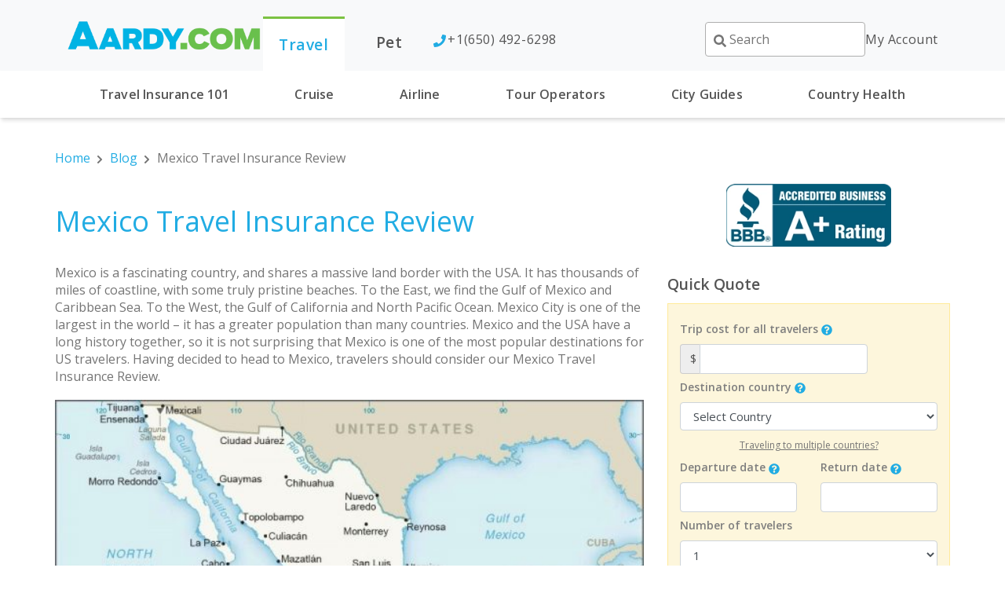

--- FILE ---
content_type: text/html; charset=utf-8
request_url: https://www.aardy.com/blog/mexico-travel-insurance-review/
body_size: 10209
content:
<!DOCTYPE html><html lang="en-us"><head><meta charSet="utf-8"/><meta name="viewport" content="width=device-width"/><meta name="next-head-count" content="2"/><script type="text/javascript" src="//c.webtrends-optimize.com/acs/accounts/15d8c3c7-6685-4f24-9a53-73688fa299b7/js/wt.js"></script><link rel="mask-icon" href="/safari-pinned-tab.svg" color="#5bbad5"/><link rel="manifest" href="/site.webmanifest"/><link rel="preconnect" href="https://fonts.googleapis.com"/><link rel="preconnect" href="https://fonts.gstatic.com" crossorigin=""/><script>(function(w,d,t,r,u){var f,n,i;w[u]=w[u]||[],f=function(){var o={ti:"5255961"};o.q=w[u],w[u]=new UET(o),w[u].push("pageLoad")},n=d.createElement(t),n.src=r,n.async=1,n.onload=n.onreadystatechange=function(){var s=this.readyState;s&&s!=="loaded"&&s!=="complete"||(f(),n.onload=n.onreadystatechange=null)},i=d.getElementsByTagName(t)[0],i.parentNode.insertBefore(n,i)})(window,document,"script","//bat.bing.com/bat.js","uetq");</script><script src="https://script.tapfiliate.com/tapfiliate.js" type="text/javascript" async=""></script><script type="text/javascript">
  (function(t,a,p){t.TapfiliateObject=a;t[a]=t[a]||function(){ (t[a].q=t[a].q||[]).push(arguments)}})(window,'tap');

  tap('create', '21238-326e12', { integration: "javascript" });
  tap('detect');</script><script>
              (function(w,d,s,l,i){w[l]=w[l]||[];w[l].push({'gtm.start':
              new Date().getTime(),event:'gtm.js'});var f=d.getElementsByTagName(s)[0],
              j=d.createElement(s),dl=l!='dataLayer'?'&l='+l:'';j.async=true;j.src=
              'https://www.googletagmanager.com/gtm.js?id='+i+dl;f.parentNode.insertBefore(j,f);
              })(window,document,'script','dataLayer', 'GTM-NKP8HVH');
              </script><link rel="preconnect" href="https://fonts.gstatic.com" crossorigin /><link rel="preload" href="/_next/static/css/e3e4e28d6743d232.css" as="style"/><link rel="stylesheet" href="/_next/static/css/e3e4e28d6743d232.css" data-n-g=""/><noscript data-n-css=""></noscript><script defer="" nomodule="" src="/_next/static/chunks/polyfills-c67a75d1b6f99dc8.js"></script><script src="/_next/static/chunks/webpack-be9d2898ae1beca1.js" defer=""></script><script src="/_next/static/chunks/framework-79bce4a3a540b080.js" defer=""></script><script src="/_next/static/chunks/main-f861b975e7930255.js" defer=""></script><script src="/_next/static/chunks/pages/_app-a0a76dae0dafba92.js" defer=""></script><script src="/_next/static/chunks/1bfc9850-7f23ef8120b5bbae.js" defer=""></script><script src="/_next/static/chunks/9164-e2682422ef5987df.js" defer=""></script><script src="/_next/static/chunks/2801-13ac1039e46de6a0.js" defer=""></script><script src="/_next/static/chunks/3868-3fb950a613572d18.js" defer=""></script><script src="/_next/static/chunks/3522-149f7e508add0d86.js" defer=""></script><script src="/_next/static/chunks/1507-67be004adc10b556.js" defer=""></script><script src="/_next/static/chunks/7370-e0b1c1eef8f879a4.js" defer=""></script><script src="/_next/static/chunks/4181-5c2bc555562671ab.js" defer=""></script><script src="/_next/static/chunks/3848-9f67e9e4fb2f90af.js" defer=""></script><script src="/_next/static/chunks/pages/blog/%5Bslug%5D-18259eedf05ba170.js" defer=""></script><script src="/_next/static/w3dr_4UeR5IqkJq78_Eva/_buildManifest.js" defer=""></script><script src="/_next/static/w3dr_4UeR5IqkJq78_Eva/_ssgManifest.js" defer=""></script><style data-styled="" data-styled-version="5.3.11"></style><style data-href="https://fonts.googleapis.com/css2?family=Open+Sans:wght@400;600&display=swap">@font-face{font-family:'Open Sans';font-style:normal;font-weight:400;font-stretch:normal;font-display:swap;src:url(https://fonts.gstatic.com/l/font?kit=memSYaGs126MiZpBA-UvWbX2vVnXBbObj2OVZyOOSr4dVJWUgsjZ0C4k&skey=62c1cbfccc78b4b2&v=v44) format('woff')}@font-face{font-family:'Open Sans';font-style:normal;font-weight:600;font-stretch:normal;font-display:swap;src:url(https://fonts.gstatic.com/l/font?kit=memSYaGs126MiZpBA-UvWbX2vVnXBbObj2OVZyOOSr4dVJWUgsgH1y4k&skey=62c1cbfccc78b4b2&v=v44) format('woff')}@font-face{font-family:'Open Sans';font-style:normal;font-weight:400;font-stretch:100%;font-display:swap;src:url(https://fonts.gstatic.com/s/opensans/v44/memvYaGs126MiZpBA-UvWbX2vVnXBbObj2OVTSKmu0SC55K5gw.woff2) format('woff2');unicode-range:U+0460-052F,U+1C80-1C8A,U+20B4,U+2DE0-2DFF,U+A640-A69F,U+FE2E-FE2F}@font-face{font-family:'Open Sans';font-style:normal;font-weight:400;font-stretch:100%;font-display:swap;src:url(https://fonts.gstatic.com/s/opensans/v44/memvYaGs126MiZpBA-UvWbX2vVnXBbObj2OVTSumu0SC55K5gw.woff2) format('woff2');unicode-range:U+0301,U+0400-045F,U+0490-0491,U+04B0-04B1,U+2116}@font-face{font-family:'Open Sans';font-style:normal;font-weight:400;font-stretch:100%;font-display:swap;src:url(https://fonts.gstatic.com/s/opensans/v44/memvYaGs126MiZpBA-UvWbX2vVnXBbObj2OVTSOmu0SC55K5gw.woff2) format('woff2');unicode-range:U+1F00-1FFF}@font-face{font-family:'Open Sans';font-style:normal;font-weight:400;font-stretch:100%;font-display:swap;src:url(https://fonts.gstatic.com/s/opensans/v44/memvYaGs126MiZpBA-UvWbX2vVnXBbObj2OVTSymu0SC55K5gw.woff2) format('woff2');unicode-range:U+0370-0377,U+037A-037F,U+0384-038A,U+038C,U+038E-03A1,U+03A3-03FF}@font-face{font-family:'Open Sans';font-style:normal;font-weight:400;font-stretch:100%;font-display:swap;src:url(https://fonts.gstatic.com/s/opensans/v44/memvYaGs126MiZpBA-UvWbX2vVnXBbObj2OVTS2mu0SC55K5gw.woff2) format('woff2');unicode-range:U+0307-0308,U+0590-05FF,U+200C-2010,U+20AA,U+25CC,U+FB1D-FB4F}@font-face{font-family:'Open Sans';font-style:normal;font-weight:400;font-stretch:100%;font-display:swap;src:url(https://fonts.gstatic.com/s/opensans/v44/memvYaGs126MiZpBA-UvWbX2vVnXBbObj2OVTVOmu0SC55K5gw.woff2) format('woff2');unicode-range:U+0302-0303,U+0305,U+0307-0308,U+0310,U+0312,U+0315,U+031A,U+0326-0327,U+032C,U+032F-0330,U+0332-0333,U+0338,U+033A,U+0346,U+034D,U+0391-03A1,U+03A3-03A9,U+03B1-03C9,U+03D1,U+03D5-03D6,U+03F0-03F1,U+03F4-03F5,U+2016-2017,U+2034-2038,U+203C,U+2040,U+2043,U+2047,U+2050,U+2057,U+205F,U+2070-2071,U+2074-208E,U+2090-209C,U+20D0-20DC,U+20E1,U+20E5-20EF,U+2100-2112,U+2114-2115,U+2117-2121,U+2123-214F,U+2190,U+2192,U+2194-21AE,U+21B0-21E5,U+21F1-21F2,U+21F4-2211,U+2213-2214,U+2216-22FF,U+2308-230B,U+2310,U+2319,U+231C-2321,U+2336-237A,U+237C,U+2395,U+239B-23B7,U+23D0,U+23DC-23E1,U+2474-2475,U+25AF,U+25B3,U+25B7,U+25BD,U+25C1,U+25CA,U+25CC,U+25FB,U+266D-266F,U+27C0-27FF,U+2900-2AFF,U+2B0E-2B11,U+2B30-2B4C,U+2BFE,U+3030,U+FF5B,U+FF5D,U+1D400-1D7FF,U+1EE00-1EEFF}@font-face{font-family:'Open Sans';font-style:normal;font-weight:400;font-stretch:100%;font-display:swap;src:url(https://fonts.gstatic.com/s/opensans/v44/memvYaGs126MiZpBA-UvWbX2vVnXBbObj2OVTUGmu0SC55K5gw.woff2) format('woff2');unicode-range:U+0001-000C,U+000E-001F,U+007F-009F,U+20DD-20E0,U+20E2-20E4,U+2150-218F,U+2190,U+2192,U+2194-2199,U+21AF,U+21E6-21F0,U+21F3,U+2218-2219,U+2299,U+22C4-22C6,U+2300-243F,U+2440-244A,U+2460-24FF,U+25A0-27BF,U+2800-28FF,U+2921-2922,U+2981,U+29BF,U+29EB,U+2B00-2BFF,U+4DC0-4DFF,U+FFF9-FFFB,U+10140-1018E,U+10190-1019C,U+101A0,U+101D0-101FD,U+102E0-102FB,U+10E60-10E7E,U+1D2C0-1D2D3,U+1D2E0-1D37F,U+1F000-1F0FF,U+1F100-1F1AD,U+1F1E6-1F1FF,U+1F30D-1F30F,U+1F315,U+1F31C,U+1F31E,U+1F320-1F32C,U+1F336,U+1F378,U+1F37D,U+1F382,U+1F393-1F39F,U+1F3A7-1F3A8,U+1F3AC-1F3AF,U+1F3C2,U+1F3C4-1F3C6,U+1F3CA-1F3CE,U+1F3D4-1F3E0,U+1F3ED,U+1F3F1-1F3F3,U+1F3F5-1F3F7,U+1F408,U+1F415,U+1F41F,U+1F426,U+1F43F,U+1F441-1F442,U+1F444,U+1F446-1F449,U+1F44C-1F44E,U+1F453,U+1F46A,U+1F47D,U+1F4A3,U+1F4B0,U+1F4B3,U+1F4B9,U+1F4BB,U+1F4BF,U+1F4C8-1F4CB,U+1F4D6,U+1F4DA,U+1F4DF,U+1F4E3-1F4E6,U+1F4EA-1F4ED,U+1F4F7,U+1F4F9-1F4FB,U+1F4FD-1F4FE,U+1F503,U+1F507-1F50B,U+1F50D,U+1F512-1F513,U+1F53E-1F54A,U+1F54F-1F5FA,U+1F610,U+1F650-1F67F,U+1F687,U+1F68D,U+1F691,U+1F694,U+1F698,U+1F6AD,U+1F6B2,U+1F6B9-1F6BA,U+1F6BC,U+1F6C6-1F6CF,U+1F6D3-1F6D7,U+1F6E0-1F6EA,U+1F6F0-1F6F3,U+1F6F7-1F6FC,U+1F700-1F7FF,U+1F800-1F80B,U+1F810-1F847,U+1F850-1F859,U+1F860-1F887,U+1F890-1F8AD,U+1F8B0-1F8BB,U+1F8C0-1F8C1,U+1F900-1F90B,U+1F93B,U+1F946,U+1F984,U+1F996,U+1F9E9,U+1FA00-1FA6F,U+1FA70-1FA7C,U+1FA80-1FA89,U+1FA8F-1FAC6,U+1FACE-1FADC,U+1FADF-1FAE9,U+1FAF0-1FAF8,U+1FB00-1FBFF}@font-face{font-family:'Open Sans';font-style:normal;font-weight:400;font-stretch:100%;font-display:swap;src:url(https://fonts.gstatic.com/s/opensans/v44/memvYaGs126MiZpBA-UvWbX2vVnXBbObj2OVTSCmu0SC55K5gw.woff2) format('woff2');unicode-range:U+0102-0103,U+0110-0111,U+0128-0129,U+0168-0169,U+01A0-01A1,U+01AF-01B0,U+0300-0301,U+0303-0304,U+0308-0309,U+0323,U+0329,U+1EA0-1EF9,U+20AB}@font-face{font-family:'Open Sans';font-style:normal;font-weight:400;font-stretch:100%;font-display:swap;src:url(https://fonts.gstatic.com/s/opensans/v44/memvYaGs126MiZpBA-UvWbX2vVnXBbObj2OVTSGmu0SC55K5gw.woff2) format('woff2');unicode-range:U+0100-02BA,U+02BD-02C5,U+02C7-02CC,U+02CE-02D7,U+02DD-02FF,U+0304,U+0308,U+0329,U+1D00-1DBF,U+1E00-1E9F,U+1EF2-1EFF,U+2020,U+20A0-20AB,U+20AD-20C0,U+2113,U+2C60-2C7F,U+A720-A7FF}@font-face{font-family:'Open Sans';font-style:normal;font-weight:400;font-stretch:100%;font-display:swap;src:url(https://fonts.gstatic.com/s/opensans/v44/memvYaGs126MiZpBA-UvWbX2vVnXBbObj2OVTS-mu0SC55I.woff2) format('woff2');unicode-range:U+0000-00FF,U+0131,U+0152-0153,U+02BB-02BC,U+02C6,U+02DA,U+02DC,U+0304,U+0308,U+0329,U+2000-206F,U+20AC,U+2122,U+2191,U+2193,U+2212,U+2215,U+FEFF,U+FFFD}@font-face{font-family:'Open Sans';font-style:normal;font-weight:600;font-stretch:100%;font-display:swap;src:url(https://fonts.gstatic.com/s/opensans/v44/memvYaGs126MiZpBA-UvWbX2vVnXBbObj2OVTSKmu0SC55K5gw.woff2) format('woff2');unicode-range:U+0460-052F,U+1C80-1C8A,U+20B4,U+2DE0-2DFF,U+A640-A69F,U+FE2E-FE2F}@font-face{font-family:'Open Sans';font-style:normal;font-weight:600;font-stretch:100%;font-display:swap;src:url(https://fonts.gstatic.com/s/opensans/v44/memvYaGs126MiZpBA-UvWbX2vVnXBbObj2OVTSumu0SC55K5gw.woff2) format('woff2');unicode-range:U+0301,U+0400-045F,U+0490-0491,U+04B0-04B1,U+2116}@font-face{font-family:'Open Sans';font-style:normal;font-weight:600;font-stretch:100%;font-display:swap;src:url(https://fonts.gstatic.com/s/opensans/v44/memvYaGs126MiZpBA-UvWbX2vVnXBbObj2OVTSOmu0SC55K5gw.woff2) format('woff2');unicode-range:U+1F00-1FFF}@font-face{font-family:'Open Sans';font-style:normal;font-weight:600;font-stretch:100%;font-display:swap;src:url(https://fonts.gstatic.com/s/opensans/v44/memvYaGs126MiZpBA-UvWbX2vVnXBbObj2OVTSymu0SC55K5gw.woff2) format('woff2');unicode-range:U+0370-0377,U+037A-037F,U+0384-038A,U+038C,U+038E-03A1,U+03A3-03FF}@font-face{font-family:'Open Sans';font-style:normal;font-weight:600;font-stretch:100%;font-display:swap;src:url(https://fonts.gstatic.com/s/opensans/v44/memvYaGs126MiZpBA-UvWbX2vVnXBbObj2OVTS2mu0SC55K5gw.woff2) format('woff2');unicode-range:U+0307-0308,U+0590-05FF,U+200C-2010,U+20AA,U+25CC,U+FB1D-FB4F}@font-face{font-family:'Open Sans';font-style:normal;font-weight:600;font-stretch:100%;font-display:swap;src:url(https://fonts.gstatic.com/s/opensans/v44/memvYaGs126MiZpBA-UvWbX2vVnXBbObj2OVTVOmu0SC55K5gw.woff2) format('woff2');unicode-range:U+0302-0303,U+0305,U+0307-0308,U+0310,U+0312,U+0315,U+031A,U+0326-0327,U+032C,U+032F-0330,U+0332-0333,U+0338,U+033A,U+0346,U+034D,U+0391-03A1,U+03A3-03A9,U+03B1-03C9,U+03D1,U+03D5-03D6,U+03F0-03F1,U+03F4-03F5,U+2016-2017,U+2034-2038,U+203C,U+2040,U+2043,U+2047,U+2050,U+2057,U+205F,U+2070-2071,U+2074-208E,U+2090-209C,U+20D0-20DC,U+20E1,U+20E5-20EF,U+2100-2112,U+2114-2115,U+2117-2121,U+2123-214F,U+2190,U+2192,U+2194-21AE,U+21B0-21E5,U+21F1-21F2,U+21F4-2211,U+2213-2214,U+2216-22FF,U+2308-230B,U+2310,U+2319,U+231C-2321,U+2336-237A,U+237C,U+2395,U+239B-23B7,U+23D0,U+23DC-23E1,U+2474-2475,U+25AF,U+25B3,U+25B7,U+25BD,U+25C1,U+25CA,U+25CC,U+25FB,U+266D-266F,U+27C0-27FF,U+2900-2AFF,U+2B0E-2B11,U+2B30-2B4C,U+2BFE,U+3030,U+FF5B,U+FF5D,U+1D400-1D7FF,U+1EE00-1EEFF}@font-face{font-family:'Open Sans';font-style:normal;font-weight:600;font-stretch:100%;font-display:swap;src:url(https://fonts.gstatic.com/s/opensans/v44/memvYaGs126MiZpBA-UvWbX2vVnXBbObj2OVTUGmu0SC55K5gw.woff2) format('woff2');unicode-range:U+0001-000C,U+000E-001F,U+007F-009F,U+20DD-20E0,U+20E2-20E4,U+2150-218F,U+2190,U+2192,U+2194-2199,U+21AF,U+21E6-21F0,U+21F3,U+2218-2219,U+2299,U+22C4-22C6,U+2300-243F,U+2440-244A,U+2460-24FF,U+25A0-27BF,U+2800-28FF,U+2921-2922,U+2981,U+29BF,U+29EB,U+2B00-2BFF,U+4DC0-4DFF,U+FFF9-FFFB,U+10140-1018E,U+10190-1019C,U+101A0,U+101D0-101FD,U+102E0-102FB,U+10E60-10E7E,U+1D2C0-1D2D3,U+1D2E0-1D37F,U+1F000-1F0FF,U+1F100-1F1AD,U+1F1E6-1F1FF,U+1F30D-1F30F,U+1F315,U+1F31C,U+1F31E,U+1F320-1F32C,U+1F336,U+1F378,U+1F37D,U+1F382,U+1F393-1F39F,U+1F3A7-1F3A8,U+1F3AC-1F3AF,U+1F3C2,U+1F3C4-1F3C6,U+1F3CA-1F3CE,U+1F3D4-1F3E0,U+1F3ED,U+1F3F1-1F3F3,U+1F3F5-1F3F7,U+1F408,U+1F415,U+1F41F,U+1F426,U+1F43F,U+1F441-1F442,U+1F444,U+1F446-1F449,U+1F44C-1F44E,U+1F453,U+1F46A,U+1F47D,U+1F4A3,U+1F4B0,U+1F4B3,U+1F4B9,U+1F4BB,U+1F4BF,U+1F4C8-1F4CB,U+1F4D6,U+1F4DA,U+1F4DF,U+1F4E3-1F4E6,U+1F4EA-1F4ED,U+1F4F7,U+1F4F9-1F4FB,U+1F4FD-1F4FE,U+1F503,U+1F507-1F50B,U+1F50D,U+1F512-1F513,U+1F53E-1F54A,U+1F54F-1F5FA,U+1F610,U+1F650-1F67F,U+1F687,U+1F68D,U+1F691,U+1F694,U+1F698,U+1F6AD,U+1F6B2,U+1F6B9-1F6BA,U+1F6BC,U+1F6C6-1F6CF,U+1F6D3-1F6D7,U+1F6E0-1F6EA,U+1F6F0-1F6F3,U+1F6F7-1F6FC,U+1F700-1F7FF,U+1F800-1F80B,U+1F810-1F847,U+1F850-1F859,U+1F860-1F887,U+1F890-1F8AD,U+1F8B0-1F8BB,U+1F8C0-1F8C1,U+1F900-1F90B,U+1F93B,U+1F946,U+1F984,U+1F996,U+1F9E9,U+1FA00-1FA6F,U+1FA70-1FA7C,U+1FA80-1FA89,U+1FA8F-1FAC6,U+1FACE-1FADC,U+1FADF-1FAE9,U+1FAF0-1FAF8,U+1FB00-1FBFF}@font-face{font-family:'Open Sans';font-style:normal;font-weight:600;font-stretch:100%;font-display:swap;src:url(https://fonts.gstatic.com/s/opensans/v44/memvYaGs126MiZpBA-UvWbX2vVnXBbObj2OVTSCmu0SC55K5gw.woff2) format('woff2');unicode-range:U+0102-0103,U+0110-0111,U+0128-0129,U+0168-0169,U+01A0-01A1,U+01AF-01B0,U+0300-0301,U+0303-0304,U+0308-0309,U+0323,U+0329,U+1EA0-1EF9,U+20AB}@font-face{font-family:'Open Sans';font-style:normal;font-weight:600;font-stretch:100%;font-display:swap;src:url(https://fonts.gstatic.com/s/opensans/v44/memvYaGs126MiZpBA-UvWbX2vVnXBbObj2OVTSGmu0SC55K5gw.woff2) format('woff2');unicode-range:U+0100-02BA,U+02BD-02C5,U+02C7-02CC,U+02CE-02D7,U+02DD-02FF,U+0304,U+0308,U+0329,U+1D00-1DBF,U+1E00-1E9F,U+1EF2-1EFF,U+2020,U+20A0-20AB,U+20AD-20C0,U+2113,U+2C60-2C7F,U+A720-A7FF}@font-face{font-family:'Open Sans';font-style:normal;font-weight:600;font-stretch:100%;font-display:swap;src:url(https://fonts.gstatic.com/s/opensans/v44/memvYaGs126MiZpBA-UvWbX2vVnXBbObj2OVTS-mu0SC55I.woff2) format('woff2');unicode-range:U+0000-00FF,U+0131,U+0152-0153,U+02BB-02BC,U+02C6,U+02DA,U+02DC,U+0304,U+0308,U+0329,U+2000-206F,U+20AC,U+2122,U+2191,U+2193,U+2212,U+2215,U+FEFF,U+FFFD}</style></head><body><noscript><iframe src="https://www.googletagmanager.com/ns.html?id=GTM-NKP8HVH" height="0" width="0" style="display:none;visibility:hidden"></iframe></noscript><div id="__next" data-reactroot=""></div><script id="__NEXT_DATA__" type="application/json">{"props":{"pageProps":{"post":{"title":"Mexico Travel Insurance Review","slug":"mexico-travel-insurance-review","publishDate":"2017-11-02T00:00:00.000Z","metaTitle":null,"description":"➦ Mexico Travel Insurance Review. All you need to know: Reviews, Plans and Ratings. If you have any questions: ☎ +1(650) 492-6298 - Call Us!","categories":["Country Travel Health Insurance"],"tags":"aardvark,aardy,Aero Mexico,AeroMexico,aggregation,Air Mexico,airline,American airlines,best travel insurance,cancel,cancellation,cheap travel insurance,cheapest travel insurance,compare,comparison,cost,country review,cover,coverage,covered,flight,Health,holiday,holiday cancellation insurance,holiday insurance,insurance,Insure,marketplace,medical,mexican,mexico,Mexico City,non-refundable,Policy,refundable,review travel insurance,state,state department,STEP,travel,travel insurance,travel insurance review,trip,trip cancellation insurance,trip insurance,us state department,vacation","body":"\nMexico is a fascinating country, and shares a massive land border with the USA. It has thousands of miles of coastline, with some truly pristine beaches. To the East, we find the Gulf of Mexico and Caribbean Sea. To the West, the Gulf of California and North Pacific Ocean. Mexico City is one of the largest in the world – it has a greater population than many countries. Mexico and the USA have a long history together, so it is not surprising that Mexico is one of the most popular destinations for US travelers. Having decided to head to Mexico, travelers should consider our Mexico Travel Insurance Review.\n\n![Mexico Travel Insurance Review | AARDY.com](https://d2kizjl6hyd5e4.cloudfront.net/2017/11/Mexico-Travel-Insurance-Review-e1512444475855.jpg)\n\n### **Travel Insurance to Mexico – Introduction**\n\nTravel insurance to Mexico makes great sense for almost all travelers. Trip insurance is an affordable cover for unforeseen expenses on a vacation or business trip. Travel protection typically offers cover for medical emergencies. It covers trip cancellation, trip interruption and baggage loss. It provides compensation for accidental death and dismemberment, or flight accident. Car rental insurance can be supplemented.\n\nThe most common claim is when a traveler needs to cancel a trip due to an unforeseen illness of the insured’s traveling companions or family members.\n\nMedical Travel Insurance has a higher claim rate for illness or injury for children and seniors.\n\n`youtube:https://www.youtube.com/embed/QfYmeXYtbWs`\n\n### **Mexican Travel Insurance – Top 20 Reasons to Purchase**\n\n1. You need to cancel your trip and be refunded.\n2. Your flight is cancelled.\n3. You miss your flight connection.\n4. A terrorism event occurs at your destination.\n5. US Medicare does not provide cover overseas.\n6. Your rental car gets damaged.\n7. Your bags are lost or stolen.\n8. Your bags are delayed.\n9. You get sick whilst on your vacation.\n10. If you get injured whilst on your trip.\n11. You prefer to choose your own hospital and be fully refunded.\n12. If you need to be medically evacuated home.\n13. You lost your passport.\n14. Your travel company goes bankrupt.\n15. You have a free-look period and can cancel anyway for a refund.\n16. If you want to Cancel for Any Reason and be partially refunded.\n17. You want Cancel for Work cover for a full refund.\n18. If you worry about being made redundant.\n19. You need an assistance service whilst abroad.\n20. Coverage costs are affordable.\n\n### **Mexican Travel Insurance – US State Department Advice**\n\nUS Medicare does not provide cover overseas. Mexico is no exception. The State Department recommends that any health insurance plan provides cover overseas.\n\nState strongly recommends supplemental insurance of the type found in a comprehensive travel insurance plan.\n\n[Travel Insurance, Travel Health Insurance, and Medical Evacuation Insurance | AARDY](/blog/travel-health-medical-evacuation-insurance/)\n\n### **Mexican Travel – US State Smart Traveler Enrollment Program (STEP)**\n\nWhat is STEP?\n\nThe [Smart Traveler Enrollment Program](https://step.state.gov/step/) (STEP) is a free service that allows U.S. citizens traveling or living abroad to enroll with the nearest U.S. embassy or consulate.\n\nBenefits of enrolling in STEP:\n\n- Receive the latest safety and security information for your destination country, helping you make informed decisions about your travel plans.\n- Help the U.S. Embassy contact you in an emergency, whether natural disaster, civil unrest, or family emergency.\n- Help family and friends get in touch with you in an emergency.\n\nStay informed.\n\nWhen you enroll in STEP, you will automatically receive the most current information we have about your destination country, including:\n\n- Security and Emergency Message updates from the U.S. Embassy\n- [Travel Warnings and Travel Alerts](https://travel.state.gov/content/passports/en/alertswarnings.html)\n\n### STEP - Stay Connected\n\nEnrolling in [STEP](https://step.state.gov/step/) will help the U.S. Embassy to contact you and provide assistance to you in an emergency. The information you provide in [STEP](https://step.state.gov/step/) will make it easier for consular officers at U.S. embassies and consulates around the world to contact you and your loved ones during an emergency — including situations where your family or friends in the U.S. are having difficulty contacting you with important news.\n\n### STEP - Stay Safe\n\nWe believe that a well-informed traveler is a safer traveler. US State consular officers around the world compile [Country Specific Information](https://travel.state.gov/content/travel/en/international-travel/International-Travel-Country-Information-Pages/Mexico.html), [Travel Alerts, Travel Warnings](https://travel.state.gov/content/passports/en/alertswarnings.html), fact sheets and emergency messages to provide you with timely and accurate information about every country where you may travel.\n\nUS State include reports on risks and security threats so that you can make informed decisions about your travel plans and activities.\n\n### **Is Travel Insurance Mandatory for Travel to Mexico?**\n\nTravel insurance is not mandatory for visitors to Mexico. However, it is highly unlikely that any home health insurance will be valid for Mexican travel. It is essential to confirm with your current health care insurer the level of support, if any, that will be provided in Mexico.\n\nForeigners are generally not entitled to Mexican public health care. The cost of private hospitals and physicians in Mexico is high. The Canadian government advises its own citizens that health care costs are higher in Mexico than in Canada.\n\nA private hospital will require a guarantee of funding before any treatment begins. Moreover, a patient will not be released from care until any invoices are fully settled.\n\nTravelers are strongly recommended to purchase medical travel insurance. This should cover, as a minimum:\n\n- Medical Evacuation\n- Pre-Existing Medical Condition\n- Pregnancy, if needed\n\nOther than in major tourist centers, hospitals in Mexico are not generally equipped to cope with serious emergencies.\n\n### **Recommended Travel Insurance Cover Levels**\n\nOur recommendation is that no less than $100k of Emergency Travel Medical Insurance is purchased. Many Mexican private hospitals are world-class. The Mexican health care system is not free to visitors.\n\n### **Mexican Health Care - Free Cover?**\n\nThe majority of health care in Mexico is run by the Mexican government. There are two system - IMSS or Seguro Popular. IMSS is for people below retirement age. Seguro Popular is for people over retirement age and the poor.\n\nWith both systems, the government owns the facilities and also employs the people working there.\n\nIMSS is funded by Mexican employers. A Mexican employer is required to pay for their workers' IMSS. The payments are small and depend on age. For a young person, the premium can be under $100 per year, rising to about $300 per year at age 60. A Mexican permanent resident can join IMSS for the same yearly rate that employers pay. However, there are some restrictions on the first two years of the policy. After that everything is covered and there is no deductible or co-pay.\n\nNote that this IMSS public health care system is not available to non-residents.\n\nSeguro Popular is free for those residents over 60 years old. Seguro Popular has its own clinics and hospitals similar to IMSS.\n\nNote that travelers and Mexican non-residents do not qualify for this free Seguro Popular service.\n\n### **Purchasing Emergency Medical Travel Insurance**\n\nWe strongly recommend purchasing Mexican Medical Travel Insurance prior to arrival in Mexico. Do not wait to arrive in Mexico before attempting to purchase cover. We know of no US insurers who will sell a policy after arrival on a trip. As such, the traveler will need to navigate the local market for a policy. Our view is that it is preferable to buy travel medical insurance prior to arrival in Mexico. Travelers will get the best Mexican Travel Insurance this way.\n\n### **US Residents**\n\nUS travel insurance carriers are only interested in the state of residence of a policyholder, not their nationality. The state of residence must be accurately stated during the insurance application process. In the event that a group of travelers are resident in different US states, then separate Mexican trip insurance applications must be made.\n\n### **Traveler over 80**\n\nThere seems to have developed a myth that when a traveler turns 80 he cannot be insured any more. This is not the case. We have multiple insurance policies available from our carriers for our senior travelers.\n\n### **Baggage Loss and Delay**\n\nWe know that airlines do their best to keep travelers and baggage together. Yet, every year, countless pieces of luggage go missing. Baggage cover is embedded into each comprehensive policy. It will go some way to compensating for a delay or loss of baggage.\n\nHowever, if at all possible we would prefer not to lose our bags in the first place. So, follow our advice below to ensure you and your bags are kept together.\n\n### **Never Lose Luggage in Mexico**\n\n#### **Carry valuables with you.**\n\nMost airlines have a carry-on allowance. Even if you are checking a bag into the hold of the aircraft, it may make sense to use a carry-on as well. Many business travelers will ensure that they always have basic necessities with them in order to carry out their meetings. A suit, change of clothes, wash bag, and a set of shoes. These are small enough to be carried comfortably in a carry-on.\n\n#### **Make your case visible.**\n\nYour case probably looks exactly the same as all the other cases out there. Mexico has massive airports, with vast numbers of travelers arriving on each flight. Try to distinguish your bag from another, using tags, wraps or cords.\n\n**Pick your bag from the correct luggage carousel.**\n\nMexico City has large numbers of aircraft arriving from the USA every hour. Some of those aircraft are arriving from the same city. Do make sure that the baggage carousel where you are waiting for your bag is the correct one for your exact flight. Many times, a Mexican traveler has not lost a bag, but is standing in the wrong part of the baggage claim.\n\n#### **Place identification inside and outside the bag.**\n\nIf a bag is lost, baggage control in any of the Mexican airports will try to register the lost bag when found. They need your name and address, and will hope to see it on the outside of the case. If the tag has been torn off, the bag will be opened. So, make sure that you have ID inside the case. We always leave a number of business cards in the inner pockets of our cases for this exact reason. This way, our telephone and email contacts are available to allow us to be contacted.\n\n### **Mexican Travel Insurance – Family Cover**\n\nIt is perfectly acceptable to purchase Mexican trip insurance as a family. Some policies include children under 18 at no additional cost. So, it can be much more cost-effective to purchase as a family group in this case. Just remember that a family does need to all reside in the same state. If not, the applications will need to be split up into those who reside in the same states.\n\n### **Travel Insurance – Pre-Existing Condition**\n\nIt is quite normal that travelers have some form of [Pre-Existing Medical Condition](/blog/travel-insurance-pre-existing-condition/). This is a medical condition, sickness or injury:\n\n- that existed prior to effective date of insurance coverage\n- where the insured exhibited signs or symptoms\n- where the insured received or required treatment or consultation.\n\nIn other words, you were sick before you took out the insurance. Ordinarily, pre-existing conditions are excluded from travel medical insurance cover.\n\n### **Travel Insurance – Pre-Existing Condition Waiver**\n\nNow we know what a pre-existing condition is. So, we can determine how to get a waiver, so that cover can be put back in place. We need to know if the traveler is ‘stable’ over a ‘look-back period’.\n\nStable means that the medical condition has not worsened. The look-back period is the length of time that we wish to see a stable condition.\n\nSo, imagine a policy with a look-back period of 180 days and a traveler with a heart condition. The traveler has not had any changes in medication. His symptoms have not worsened in the 180 days prior to the date of insurance cover. In this case, a waiver can be granted. Cover can be put in place for the pre-existing medical condition.\n\nSometimes when looking for cheap Mexican Travel Insurance it can be easy to overlook fundamentals. A low-cost policy that does not offer the cover you need is of little use. Some of our carriers have only 60 days' look-back on their travel medical insurance plans. If this plan ends up being a little more expensive, but offers cover, it is of great value.\n\n### **Travel Insurance – Pre-Existing Medical Condition – Time-Sensitive**\n\nWe have identified what a pre-existing condition is. We have seen that the medical condition needs to be stable over a look-back period. But in order to ensure that this medical cover is in place when we book our Mexican Medical Travel Insurance, we must book the policy quickly.\n\nAll US travel insurers have a time-sensitive period after an initial trip deposit. During this period (from two to 21 days, depending on the policy) a traveler must have put his travel insurance policy in place. If not, additional benefits that would ordinarily be included in the policy will not be active.\n\nA pre-existing medical condition waiver is a time-sensitive benefit in any policy. It is essential that travelers to Mexico get their policy in place as soon after initial trip deposit as possible. So many travelers end up with less than ideal cover simply because they did not get their Mexican Travel Insurance in place soon enough.\n\n### **Trip Protection – Cancel for Work Reason – Time-Sensitive**\n\n[Cancel for Work Reasons Travel Insurance](/blog/cancel-work-reasons-travel-insurance/) is available for travelers to Mexico. It is a more expensive form of cover. However, it does offer additional protections. Policies differ, but the best will protect if an employer cancels a vacation or makes an employee redundant. Most airline flight insurance policies have very weak Cancel for Work Reason cover. As such, it is strongly advised to check the policy document.\n\n### **Trip Insurance – Cancel for Any Reason – Time-Sensitive**\n\nSome travelers to Mexico wish to have the flexibility to cancel their travel plans without any reason at all, yet still receive compensation. This type of cover is called [Cancel for Any Reason Trip Protection](/blog/cancel-for-any-reason-insurance/).\n\nCarriers who offer this service include it in their most comprehensive travel plans. It is not a low-cost travel insurance option.\n\nHowever, it can pay out up to 75% of non-refundable costs to a traveler in the event of a cancellation without reason. We think that this is a very strong benefit for those whose plans are likely to change.\n\nNote that this is also a time-sensitive benefit. So, the policy needs to be put in place very soon after initial trip deposit.\n\nAdditionally, any cancellation needs to take place with at least 48 hours' notice in order for the cover to function.\n\n### **Buy Travel Insurance to Mexico – AARDY**\n\n[AARDY](/) is a Travel Insurance Marketplace. We offer a range of different Mexican Travel Insurance plans for customers traveling from the USA to Mexico. We are licensed in all 50 states, and DC. Our trip Insurance carriers are some of the most respected in the USA.\n\n### [Travel Insurance Comparison](/blog/travel-insurance-comparison/) – Will I Pay More Buying Travel Insurance from a Comparison Website?\n\nThe US has anti-discriminatory insurance pricing legislation. This means that we can guarantee that you will not find the same plan at a lower price. Even if you go direct to the insurer. We think that the best travel insurance to Mexico is the one that covers your needs at the lowest cost.\n\nSafe travels.","thumbnail":{"url":"https://images.ctfassets.net/6dczv5fypa6q/7i2XHo25RAopMoSiGHuh2D/680f1bff160d788266cde68d304352c2/Mexico-Travel-Health-150x150.png","width":150,"height":150,"title":"Mexico-Travel-Health-150x150"}},"reviews":[{"links":[{"href":"https://api.trustpilot.com/v1/reviews/6971a30e51dff187330e9a88","method":"GET","rel":"reviews"},{"href":"https://api.trustpilot.com/v1/reviews/6971a30e51dff187330e9a88/web-links","method":"GET","rel":"reviews-web-links"},{"href":"https://api.trustpilot.com/v1/resources/images/stars/5","method":"GET","rel":"resources-images-stars"}],"id":"6971a30e51dff187330e9a88","consumer":{"links":[{"href":"https://api.trustpilot.com/v1/consumers/59ee70ba0000ff000ad8b195","method":"GET","rel":"consumers"}],"id":"59ee70ba0000ff000ad8b195","displayName":"IRVING","displayLocation":null,"numberOfReviews":4},"businessUnit":{"links":[{"href":"https://api.trustpilot.com/v1/business-units/57bb01a20000ff000593c520","method":"GET","rel":"business-units"}],"id":"57bb01a20000ff000593c520","identifyingName":"aardy.com","displayName":"AARDY"},"location":null,"stars":5,"title":"Explanations were clear and concise","text":"Explanations were clear and concise. Agent was very helpful","language":"en","createdAt":"2026-01-22T06:09:50Z","experiencedAt":"2026-01-21T00:00:00Z","updatedAt":null,"companyReply":null,"isVerified":true,"source":"AFSv2","numberOfLikes":0,"status":"active","reportData":null,"complianceLabels":[],"countsTowardsTrustScore":true,"countsTowardsLocationTrustScore":null,"invitation":{"businessUnitId":"57bb01a20000ff000593c520"},"businessUnitHistory":[],"reviewVerificationLevel":"verified"},{"links":[{"href":"https://api.trustpilot.com/v1/reviews/69717d44a33944b39bb61a65","method":"GET","rel":"reviews"},{"href":"https://api.trustpilot.com/v1/reviews/69717d44a33944b39bb61a65/web-links","method":"GET","rel":"reviews-web-links"},{"href":"https://api.trustpilot.com/v1/resources/images/stars/5","method":"GET","rel":"resources-images-stars"}],"id":"69717d44a33944b39bb61a65","consumer":{"links":[{"href":"https://api.trustpilot.com/v1/consumers/69717d4360a40b3cc5baa03d","method":"GET","rel":"consumers"}],"id":"69717d4360a40b3cc5baa03d","displayName":"Shannon","displayLocation":null,"numberOfReviews":1},"businessUnit":{"links":[{"href":"https://api.trustpilot.com/v1/business-units/57bb01a20000ff000593c520","method":"GET","rel":"business-units"}],"id":"57bb01a20000ff000593c520","identifyingName":"aardy.com","displayName":"AARDY"},"location":null,"stars":5,"title":"Vanessa was very knowledgeable and…","text":"Vanessa was very knowledgeable and customer friendly. I give her the highest praises. ","language":"en","createdAt":"2026-01-22T03:28:36Z","experiencedAt":"2026-01-21T00:00:00Z","updatedAt":null,"companyReply":null,"isVerified":true,"source":"AFSv2","numberOfLikes":0,"status":"active","reportData":null,"complianceLabels":[],"countsTowardsTrustScore":true,"countsTowardsLocationTrustScore":null,"invitation":{"businessUnitId":"57bb01a20000ff000593c520"},"businessUnitHistory":[],"reviewVerificationLevel":"verified"}],"trustpilot":{"score":4.9,"total":42598}},"__N_SSG":true},"page":"/blog/[slug]","query":{"slug":"mexico-travel-insurance-review"},"buildId":"w3dr_4UeR5IqkJq78_Eva","isFallback":false,"gsp":true,"scriptLoader":[]}</script></body></html>

--- FILE ---
content_type: application/javascript; charset=utf-8
request_url: https://www.aardy.com/_next/static/chunks/2425-419af4b0640acffa.js
body_size: 11687
content:
(self.webpackChunk_N_E=self.webpackChunk_N_E||[]).push([[2425],{31145:function(e,n,i){var a=i(15787).w_;e.exports.y=function(e){return a({tag:"svg",attr:{viewBox:"0 0 448 512"},child:[{tag:"path",attr:{d:"M400 32H48C21.5 32 0 53.5 0 80v352c0 26.5 21.5 48 48 48h352c26.5 0 48-21.5 48-48V80c0-26.5-21.5-48-48-48zm-32 252c0 6.6-5.4 12-12 12h-92v92c0 6.6-5.4 12-12 12h-56c-6.6 0-12-5.4-12-12v-92H92c-6.6 0-12-5.4-12-12v-56c0-6.6 5.4-12 12-12h92v-92c0-6.6 5.4-12 12-12h56c6.6 0 12 5.4 12 12v92h92c6.6 0 12 5.4 12 12v56z"}}]})(e)}},48675:function(e,n,i){"use strict";var a=i(9008),o=i.n(a),t=(i(67294),i(18722)),r=i(85893),l=function(e){var n=e.title,i=e.description,a=e.imageUrl,l=e.ogType,s=e.breadcrumb,d=void 0===s?[]:s,c=e.noindex,u=location.pathname,p=(0,t.ct)(d),h=(0,t.m1)({title:n,description:i,path:location.pathname}),x="/"===u?"".concat("https://www.aardy.com"):"".concat("https://www.aardy.com").concat(u);return(0,r.jsxs)(r.Fragment,{children:[(0,r.jsxs)(o(),{children:[(0,r.jsx)("title",{children:n}),(0,r.jsx)("meta",{name:"description",content:i}),c?(0,r.jsxs)(r.Fragment,{children:[(0,r.jsx)("meta",{name:"robots",content:"noindex, nofollow"}),(0,r.jsx)("meta",{name:"googlebot",content:"noindex, nofollow"})]}):(0,r.jsx)("meta",{name:"robots",content:"index, follow"}),(0,r.jsx)("link",{rel:"canonical",href:x}),(0,r.jsx)("link",{"data-rh":"true",rel:"alternate",href:x,hrefLang:"en-us"}),(0,r.jsx)("meta",{property:"og:type",content:l}),(0,r.jsx)("meta",{property:"og:url",content:x}),(0,r.jsx)("meta",{property:"og:title",content:n}),(0,r.jsx)("meta",{property:"og:description",content:i}),(0,r.jsx)("meta",{property:"og:image",content:"".concat("https://www.aardy.com").concat(a)}),(0,r.jsx)("meta",{property:"og:image:width",content:"1200"}),(0,r.jsx)("meta",{property:"og:image:height",content:"630"}),(0,r.jsx)("meta",{name:"twitter:card",content:"summary_large_image"}),(0,r.jsx)("meta",{property:"twitter:url",content:x}),(0,r.jsx)("meta",{name:"twitter:title",content:n}),(0,r.jsx)("meta",{name:"twitter:description",content:i}),(0,r.jsx)("meta",{name:"twitter:image",content:"".concat("https://www.aardy.com").concat(a)})]}),(0,r.jsx)("script",{type:"application/ld+json",dangerouslySetInnerHTML:{__html:JSON.stringify(h)}}),p&&(0,r.jsx)("script",{type:"application/ld+json",dangerouslySetInnerHTML:{__html:JSON.stringify(p)}})]})};l.defaultProps={title:"Travel Insurance Marketplace: Quotes, Plans, Reviews",description:"\u27a6 All you need to know about Travel Insurance Comparison: Company Reviews, Plans, Coverage and Ratings.",ogType:"website",imageUrl:"/images/core/aardy-logo.png"},n.Z=l},18722:function(e,n,i){"use strict";i.d(n,{C2:function(){return r},UU:function(){return l},ct:function(){return u},e8:function(){return s},m1:function(){return t},ui:function(){return o}});var a=i(27812),o=function(e){var n=e.trustScore,i=e.numReviews;return{"@context":"http://schema.org/","@type":"InsuranceAgency","@id":"https://www.aardy.com/#InsuranceAgency",name:"aardy.com",url:"https://www.aardy.com",sameAs:["https://www.facebook.com/aardycom/","https://www.linkedin.com/company/aardy","https://www.youtube.com/channel/UCYzKSG2SC-WhIhXkF7whLPQ","https://twitter.com/aardycom"],logo:{"@type":"ImageObject","@id":"https://www.aardy.com/#logo",url:"https://d2kizjl6hyd5e4.cloudfront.net/2016/11/aardvark-car-1.png",width:1500,height:686,caption:"aardy.com"},image:{"@id":"https://www.aardy.com/#logo"},description:"All you need to know about Travel Insurance Comparison: Company Reviews, Plans, Coverage and Ratings. Travel Insurance Marketplace: Quotes, Plans, Reviews",address:{"@type":"PostalAddress",streetAddress:"1200 South Pine Island Road",addressLocality:"Plantation, FL 33324",addressRegion:"FL",postalCode:"33324",addressCountry:"United States",telephone:"+1(650) 492-6298"},hasMap:'<iframe src="https://www.google.com/maps/embed?pb=!1m18!1m12!1m3!1d3582.782870993689!2d-80.26367948449739!3d26.106005583481735!2m3!1f0!2f0!3f0!3m2!1i1024!2i768!4f13.1!3m3!1m2!1s0x88d907eeb8af36d9%3A0xdd08a9aa3e0e16fb!2s1200%20S%20Pine%20Island%20Rd%2C%20Plantation%2C%20FL%2033324%2C%20USA!5e0!3m2!1sen!2suk!4v1631215582995!5m2!1sen!2suk" width="600" height="450" style="border:0;" allowfullscreen></iframe>',openingHours:"Mo, Tu, We, Th, Fr, Sa, Su",contactPoint:{"@type":"ContactPoint",contactType:"customer support",telephone:"+1(650) 492-6298"},aggregateRating:{"@type":"AggregateRating",ratingValue:"".concat(n)||"5",reviewCount:"".concat(i)||"5000",worstRating:"1",bestRating:"5"}}},t=function(e){var n=e.title,i=e.description,a=e.path;return{"@context":"http://schema.org/","@type":"WebPage","@id":"https://www.aardy.com".concat(a,"#webpage"),url:"https://www.aardy.com".concat(a),inLanguage:"en-us",name:n,isPartOf:{"@id":"https://www.aardy.com/#website"},primaryImageOfPage:{"@id":"https://www.aardy.com".concat(a,"#primaryimage")},description:i}},r=function(e){var n=e.name,i=e.description,a=e.ratingValue,o=e.reviewBody,t=e.datePublished,r=e.image,l=e.path;return{"@context":"http://schema.org/","@type":"Product",brand:{"@type":"Brand",name:"Travel Insurance"},name:n,image:d({image:r,path:l}),description:i,offers:{"@type":"Offer",price:"0.00",priceCurrency:"usd",seller:c},review:{"@type":"Review",reviewRating:{"@type":"Rating",bestRating:"10",worstRating:"0",ratingValue:a},name:n,reviewBody:o,author:c,datePublished:t}}},l=function(e){var n=e.reviews,i=e.trustScore,o=e.numReviews,t=e.imageUrl;if(0===n.length)return null;var r=n.map((function(e){var n=e.consumer,i=e.createdAt,a=e.title,o=e.text,t=e.stars;return{"@type":"Review",datePublished:i,name:a,reviewBody:o,reviewRating:{"@type":"Rating",ratingValue:"".concat(t),worstRating:"1",bestRating:"5"},author:{"@type":"Person",name:n.displayName}}}));return{"@context":"http://schema.org","@type":"Product",aggregateRating:{"@type":"AggregateRating",ratingValue:"".concat(i)||"5",reviewCount:"".concat(o)||"5000",worstRating:"1",bestRating:"5"},description:"Travel Insurance Comparison",name:"Travel insurance",brand:"AARDY",image:t,review:(0,a.Z)(r)}},s=function(e){var n=e.name,i=e.path,a=e.datePublished,t=e.dateModified,r=e.tags,l=e.categories,s=e.trustScore,u=e.numReviews,p=e.image;return{"@context":"http://schema.org/","@type":"Article","@id":"https://www.aardy.com".concat(i,"#article"),author:c,name:n,headline:n,datePublished:a,dateModified:t,commentCount:0,publisher:o({trustScore:s,numReviews:u}),mainEntityOfPage:{"@id":"https://www.aardy.com".concat(i,"#webpage")},image:d({image:p,path:i}),keywords:r,articleSection:l}},d=function(e){var n=e.image,i=e.path;return{"@context":"http://schema.org/","@type":"ImageObject","@id":"https://www.aardy.com".concat(i,"#primaryimage"),url:n&&n.url,width:n&&n.width,height:n&&n.height,caption:n.title}},c={"@type":"Person",name:"aardy.com"},u=function(e){var n="".concat("https://www.aardy.com","/"),i=e.map((function(e){var i=e.slug,a=e.title,o=arguments.length>1&&void 0!==arguments[1]?arguments[1]:1;return{"@type":"ListItem",position:o+2,name:a,item:n+="".concat(i,"/")}}));return{"@context":"https://schema.org","@type":"BreadcrumbList",itemListElement:[{"@type":"ListItem",position:1,name:"Home",item:"https://www.aardy.com"}].concat((0,a.Z)(i))}}},51802:function(e,n,i){"use strict";i.d(n,{Z:function(){return u}});var a=i(94184),o=i.n(a),t=i(25675),r=i.n(t),l=i(19521),s=l.default.div.withConfig({displayName:"style__Wrapper",componentId:"sc-zhusgo-0"})([".providerLogos{padding:10px 30px 0 30px;border-top:1px solid #ddd;display:flex;display:grid;grid-template-columns:1fr 1fr;-ms-grid-template-columns:1fr 1fr;grid-gap:5px;max-width:470px;place-items:center;img{object-fit:contain;width:auto !important;}}.white{background-color:#fff;border-radius:5px;padding:30px !important;}@media (min-width:576px){}@media (min-width:768px){.providerLogos{padding:10px 10px 10px;grid-template-columns:1fr 1fr 1fr;-ms-grid-template-columns:1fr 1fr 1fr;}.white{padding:30px;}}@media (min-width:992px){}@media (min-width:1200px){}"]),d=l.default.div.withConfig({displayName:"style__WrapperA",componentId:"sc-zhusgo-1"})(["position:relative;box-shadow:rgba(0,0,0,0.1) 2px 2px 3px 0px,rgba(0,0,0,0.06) 0px 1px 2px 0px !important;z-index:1;display:flex;flex-direction:column;margin:0 auto;justify-content:center;background:rgb(255,255,255);min-height:300px;padding:30px;margin-top:-80px;border-radius:4px;width:100%;h3{font-size:1.2rem;font-weight:600;text-align:center;margin:0;}.provider-logos{display:grid;grid-gap:25px;grid-template-columns:1fr 1fr;img{object-fit:contain;width:auto !important;}}@media screen and (min-width:500px){margin-top:-22px;width:62vw;.provider-logos{span{align-self:center;justify-self:center;}img{object-fit:contain;width:auto !important;}}}"]),c=i(85893),u=function(e){var n=e.style,i=e.journey,a=void 0===i?null:i;return a?a?(0,c.jsxs)(d,{children:[(0,c.jsx)("h3",{children:"Our Providers"}),(0,c.jsxs)("div",{className:"provider-logos",children:[(0,c.jsx)(r(),{src:"/images/providers/trawick-logo.png",alt:"Trawick logo",layout:"fixed",width:97,height:51,quality:100}),(0,c.jsx)(r(),{src:"/images/providers/img-logo.png",alt:"Img logo",width:97,height:51}),(0,c.jsx)(r(),{src:"/images/providers/bhtp-logo.png",alt:"Berkshire Hathaway Travel Protection logo",layout:"fixed",width:97,height:51,quality:100}),(0,c.jsx)(r(),{src:"/images/providers/axa-logo.png",alt:"AXA logo",width:97,height:51}),(0,c.jsx)(r(),{src:"/images/providers/travelinsuredinternational-logo.png",alt:"Travel Insured International logo",layout:"fixed",width:80,height:69,quality:100}),(0,c.jsx)(r(),{src:"/images/providers/aegis-logo.png",alt:"Aegis logo",layout:"fixed",width:97,height:51,quality:100})]})]}):void 0:(0,c.jsx)(s,{children:(0,c.jsxs)("div",{className:o()({providerLogos:!0,white:n},"content-flow"),children:[(0,c.jsx)(r(),{src:"/images/providers/trawick-logo.png",alt:"Trawick logo",layout:"fixed",width:97,height:51,quality:100}),(0,c.jsx)(r(),{src:"/images/providers/img-logo.png",alt:"Img logo",width:97,height:51}),(0,c.jsx)(r(),{src:"/images/providers/bhtp-logo.png",alt:"Berkshire Hathaway Travel Protection logo",layout:"fixed",width:97,height:51,quality:100}),(0,c.jsx)(r(),{src:"/images/providers/axa-logo.png",alt:"AXA logo",width:97,height:51}),(0,c.jsx)(r(),{src:"/images/providers/travelinsuredinternational-logo.png",alt:"Travel Insured International logo",layout:"fixed",width:80,height:69,quality:100}),(0,c.jsx)(r(),{src:"/images/providers/aegis-logo.png",alt:"Aegis logo",layout:"fixed",width:97,height:51,quality:100})]})})}},55381:function(e,n,i){"use strict";i.d(n,{Z:function(){return G}});var a=i(27812),o=i(50029),t=i(59499),r=i(87794),l=i.n(r),s=i(9669),d=i.n(s),c=i(30734),u=i(42298),p=i(97393),h=i(11163),x=i(67294),v=i(31555),j=i(13948),m=i(94716),g=i(62318),f=i(19121),y=i(43489),w=i(9198),b=i.n(w),S=i(74555),C=i(36455),M=i(31145),A=i(32926),I=i(10627),T=i(47675),N=i(51802),P=i(19521).default.div.withConfig({displayName:"style__Wrapper",componentId:"sc-1ur8mer-0"})(['&.quoteWizard{background-color:#f6fcfe;border-radius:5px;z-index:2;position:relative;width:100%;margin:0;@media only screen and (min-width:769px){margin:20px 0 0 0;}box-shadow:2px 2px 3px 0 rgba(0,0,0,0.1),0 1px 2px 0 rgba(0,0,0,0.06) !important;.form-col{width:100%;}.header{img{object-fit:fill !important;}}}.button{width:100%;position:relative;&::after{display:inline;margin:2px 0 0 10px;font-size:1.2em;content:"\u2192";}}.stepsList{margin:10px 0 20px 0;padding:0;display:flex;li{position:relative;display:inline-block;text-align:center;flex:1 1 0px;padding:10px;border:1px solid $grey-light;margin:0;&.complete{background-color:#3acef1;color:#fff;cursor:pointer;border:none;}&.active{background-color:#6d6d6d;color:#fff;font-weight:600;border:none;&:after{content:"";position:absolute;bottom:-8px;left:50%;margin-left:-10px;border-top:solid 8px #6d6d6d;border-left:solid 8px transparent;border-right:solid 8px transparent;}}}}.header{border-radius:5px;padding:15px 0;background-color:#3acef1;width:100%;text-align:center;color:#fff;font-size:1.6em;font-weight:700;text-transform:uppercase;border-bottom:none;img{image-rendering:unset !important;filter:unset !important;object-position:center center !important;transition:none 0s ease 0s !important;}}.body{padding:20px;padding-bottom:20px;}.tooltips-container{display:flex;justify-content:space-between;align-items:center;span{cursor:pointer;font-size:10px;align-self:center;justify-self:end;text-align:left;margin-bottom:0.5rem;text-decoration:underline;}}@media (min-width:414px){.tooltips-container{span{font-size:11px;}}}@media (min-width:576px){}@media (min-width:768px){.body{padding:40px;}.stepsList{margin:20px 0;li{margin:0 5px;}}.header{font-size:2em;padding-top:30px;height:100px;}&.quoteWizard{margin:0 auto;width:100%;max-width:500px;left:-20px;}.tooltips-container{span{font-size:11px;}}}@media (min-width:992px){&.quoteWizard{width:unset;left:-20px;}#tooltip-multiple-country{transform:translate(100px,100px) !important;}.tooltips-container{span{font-size:12px;}}}@media (min-width:834px),screen and (max-height:1194px){&.quoteWizard{left:0;}}@media (min-width:1200px){&.quoteWizard{left:-20px;}}']),Z=i(85893);function R(e,n){var i=Object.keys(e);if(Object.getOwnPropertySymbols){var a=Object.getOwnPropertySymbols(e);n&&(a=a.filter((function(n){return Object.getOwnPropertyDescriptor(e,n).enumerable}))),i.push.apply(i,a)}return i}function B(e){for(var n=1;n<arguments.length;n++){var i=null!=arguments[n]?arguments[n]:{};n%2?R(Object(i),!0).forEach((function(n){(0,t.Z)(e,n,i[n])})):Object.getOwnPropertyDescriptors?Object.defineProperties(e,Object.getOwnPropertyDescriptors(i)):R(Object(i)).forEach((function(n){Object.defineProperty(e,n,Object.getOwnPropertyDescriptor(i,n))}))}return e}var G=function(e){var n=e.tracker,i=(0,h.useRouter)(),t=(0,x.useState)(!1),r=t[0],s=t[1],w=(0,S.v9)((function(e){return e.quote.params})),R=(0,S.v9)((function(e){return e.partner.pid})),G=(0,S.v9)((function(e){return e.partner.expiresAt})),L=(0,x.useState)({currentStep:1,step1Complete:!1,step2Complete:!1,nt:(w&&w.ta&&w.ta.length>5?10:5)||{}}),k=L[0],O=L[1],D=w.tc,E=w.pd,F=w.df,z=w.dt,K=w.ta,U=w.cc,V=w.rs,H=w.dfp,W=w.email,q=k.currentStep,J=k.step1Complete,_=k.step2Complete,Y=k.nt,Q=(0,x.useRef)(null),X=(0,x.useRef)(null),$=(0,x.useRef)(null),ee=(0,x.useRef)(null),ne=(0,x.useRef)(null),ie=(0,x.useRef)(null),ae=(0,x.useRef)(null),oe=(0,x.useRef)(null),te=function(){O(B(B({},k),{},{nt:10}))},re=function(e,n,i,a){var o=k.currentStep;if("back"!==a){var t=n.tc,r=n.pd,l=n.df,s=n.dt,d=n.cc,c=n.rs,u=n.ta,p=n.dfp,h=n.email;if(1===o&&(r||l||s))return;if(2===o&&(d||c||u))return;if(3===o&&(t||p||h))return}var x=e>1,v=e>2;i({}),O(B(B({},k),{},{currentStep:e,step1Complete:x,step2Complete:v}))},le=function(e,n,i){"df"===n&&i("dt",""),i(n,e&&(0,u.default)(e,"MM/dd/yyyy")||"")},se=function(){var e=(0,o.Z)(l().mark((function e(a){var o,t,r,c,u,p,h,x,v,j,m,g,f,y;return l().wrap((function(e){for(;;)switch(e.prev=e.next){case 0:if(o=a.tc,t=a.pd,r=a.df,c=a.dt,u=a.ta,p=a.cc,h=a.rs,x=a.dfp,v=a.email,!R){e.next=15;break}return s(!0),e.prev=3,e.next=6,d().post("".concat("https://api.aardy.com/partner","/quote/"),{citizenship:p,departureDate:r,destination:t,emailAddress:v,initialPaymentDate:x,numberOfTravelers:u.length,organizationId:R,attributionExpiresAt:G,residence:h,returnDate:c,travelerAges:u.map((function(e){return Number(e)})),tripCost:Number(o),webSource:"aardy"});case 6:return j=e.sent,i.push("/quote/".concat(j.data.data.id,"/")),e.abrupt("return");case 11:e.prev=11,e.t0=e.catch(3),console.warn(e.t0),s(!1);case 15:m={tc:o,pd:t,df:r,dt:c,ta:u,cc:p,rc:"US",rs:h,dfp:x,email:v.toLowerCase()},g=(0,I.Z)(m),f="/quote?".concat(g),y=n?"".concat(f,"&trk=").concat(n):f,i.push(y);case 20:case"end":return e.stop()}}),e,null,[[3,11]])})));return function(n){return e.apply(this,arguments)}}(),de=function(){var e=(0,o.Z)(l().mark((function e(n,i){var a;return l().wrap((function(e){for(;;)switch(e.prev=e.next){case 0:a=n.ta.filter((function(e){return e})),i("ta",a.length>0?a:[""]);case 2:case"end":return e.stop()}}),e)})));return function(n,i){return e.apply(this,arguments)}}();return(0,Z.jsxs)(P,{className:"quoteWizard",children:[(0,Z.jsxs)("div",{className:"header",children:["Quick Quote",(0,Z.jsx)("img",{src:"/images/core/quick-quote-wave.png",alt:"aardy logo quick quote wave",width:589,height:67,className:"d-none d-md-block",style:{width:"100%",height:"auto"}})]}),(0,Z.jsx)("div",{className:"body",children:(0,Z.jsx)(p.J9,{initialValues:{tc:D||"",pd:E||"",df:F||"",dt:z||"",nt:"5",ta:K||[""],cc:U||"US",rs:V||"",dfp:H||"",email:W||""},onSubmit:function(e){return se(e)},validationSchema:T.Z,children:function(e){var n=e.values,i=e.errors,t=e.touched,s=e.handleChange,d=e.handleBlur,u=e.handleSubmit,h=e.setFieldValue,x=e.isSubmitting,w=e.setErrors,S=e.validateForm;return(0,Z.jsxs)(j.Z,{onSubmit:u,children:[(0,Z.jsxs)("ul",{className:"stepsList",children:[(0,Z.jsxs)("li",{className:J?"complete":1===q?"active":"",onClick:function(){return J?re(1,i,w,"back"):(0,Z.jsx)(M.y,{})},children:["Destination",(0,Z.jsx)("br",{}),"Details"]}),(0,Z.jsxs)("li",{className:_?"complete":2===q?"active":"",onClick:function(){return!!_&&re(2,i,w,"back")},children:["Traveler ",(0,Z.jsx)("br",{}),"Details"]}),(0,Z.jsxs)("li",{className:3===q?"active":"",children:["Payment ",(0,Z.jsx)("br",{}),"Details"]})]})," ",1===q&&(0,Z.jsxs)(Z.Fragment,{children:[(0,Z.jsx)(j.Z.Row,{ref:X,children:(0,Z.jsxs)(j.Z.Group,{as:v.Z,controlId:"destination-country",children:[(0,Z.jsxs)("div",{className:"tooltips-container",children:[(0,Z.jsxs)(j.Z.Label,{children:["Destination Country / First Port",(0,Z.jsx)(f.Z,{placement:"left",container:X,overlay:(0,Z.jsx)(y.Z,{id:"tooltip-destination-country",children:"Please select the country you are traveling to. If you are traveling to more than one country, please choose the country where you will be spending the most time."}),children:(0,Z.jsx)("span",{children:""})},"tooltip-destination-country")]}),(0,Z.jsx)(f.Z,{placement:"top",overlay:(0,Z.jsx)(y.Z,{id:"tooltip-multiple-country",children:"Please select the country you are traveling to. If your vacation or cruise goes to more than one country, please choose the country where you arrive first."}),children:(0,Z.jsx)("span",{className:"tooltip-anchor",children:"Traveling to multiple countries?"})},"tooltip-multiple-country")]}),(0,Z.jsxs)(j.Z.Control,{as:"select",name:"pd",defaultValue:n.pd,onChange:s,onBlur:d,className:"".concat(i.pd&&t.pd?"alert-danger":""),children:[(0,Z.jsx)("option",{value:"",children:"Select Country"}),(0,Z.jsx)("option",{value:"US",children:"United States"}),(0,Z.jsx)("option",{disabled:!0,children:" ---------------"}),(0,Z.jsx)("option",{value:"AX",children:"Aland Islands"}),(0,Z.jsx)("option",{value:"AL",children:"Albania"}),(0,Z.jsx)("option",{value:"DZ",children:"Algeria"}),(0,Z.jsx)("option",{value:"AS",children:"American Samoa"}),(0,Z.jsx)("option",{value:"AD",children:"Andorra"}),(0,Z.jsx)("option",{value:"AO",children:"Angola"}),(0,Z.jsx)("option",{value:"AI",children:"Anguilla"}),(0,Z.jsx)("option",{value:"AQ",children:"Antarctica"}),(0,Z.jsx)("option",{value:"AG",children:"Antigua and Barbuda"}),(0,Z.jsx)("option",{value:"AR",children:"Argentina"}),(0,Z.jsx)("option",{value:"AM",children:"Armenia"}),(0,Z.jsx)("option",{value:"AW",children:"Aruba"}),(0,Z.jsx)("option",{value:"AU",children:"Australia"}),(0,Z.jsx)("option",{value:"AT",children:"Austria"}),(0,Z.jsx)("option",{value:"AZ",children:"Azerbaijan"}),(0,Z.jsx)("option",{value:"BQ",children:"Bonaire"}),(0,Z.jsx)("option",{value:"BS",children:"Bahamas"}),(0,Z.jsx)("option",{value:"BH",children:"Bahrain"}),(0,Z.jsx)("option",{value:"BD",children:"Bangladesh"}),(0,Z.jsx)("option",{value:"BB",children:"Barbados"}),(0,Z.jsx)("option",{value:"BY",children:"Belarus"}),(0,Z.jsx)("option",{value:"BE",children:"Belgium"}),(0,Z.jsx)("option",{value:"BZ",children:"Belize"}),(0,Z.jsx)("option",{value:"BJ",children:"Benin"}),(0,Z.jsx)("option",{value:"BM",children:"Bermuda"}),(0,Z.jsx)("option",{value:"BT",children:"Bhutan"}),(0,Z.jsx)("option",{value:"BO",children:"Bolivia"}),(0,Z.jsx)("option",{value:"BA",children:"Bosnia and Herzegovina"}),(0,Z.jsx)("option",{value:"BW",children:"Botswana"}),(0,Z.jsx)("option",{value:"BV",children:"Bouvet Island"}),(0,Z.jsx)("option",{value:"BR",children:"Brazil"}),(0,Z.jsx)("option",{value:"IO",children:"British Indian Ocean Territory"}),(0,Z.jsx)("option",{value:"VG",children:"British Virgin Islands"}),(0,Z.jsx)("option",{value:"BN",children:"Brunei Darussalam"}),(0,Z.jsx)("option",{value:"BG",children:"Bulgaria"}),(0,Z.jsx)("option",{value:"BF",children:"Burkina Faso"}),(0,Z.jsx)("option",{value:"BI",children:"Burundi"}),(0,Z.jsx)("option",{value:"KH",children:"Cambodia"}),(0,Z.jsx)("option",{value:"CM",children:"Cameroon"}),(0,Z.jsx)("option",{value:"CA",children:"Canada"}),(0,Z.jsx)("option",{value:"CV",children:"Cape Verde"}),(0,Z.jsx)("option",{value:"KY",children:"Cayman Islands"}),(0,Z.jsx)("option",{value:"CF",children:"Central African Republic"}),(0,Z.jsx)("option",{value:"TD",children:"Chad"}),(0,Z.jsx)("option",{value:"CL",children:"Chile"}),(0,Z.jsx)("option",{value:"CN",children:"China"}),(0,Z.jsx)("option",{value:"CX",children:"Christmas Island"}),(0,Z.jsx)("option",{value:"CC",children:"Cocos Islands"}),(0,Z.jsx)("option",{value:"CO",children:"Colombia"}),(0,Z.jsx)("option",{value:"KM",children:"Comoros"}),(0,Z.jsx)("option",{value:"CG",children:"Congo"}),(0,Z.jsx)("option",{value:"CK",children:"Cook Islands"}),(0,Z.jsx)("option",{value:"CR",children:"Costa Rica"}),(0,Z.jsx)("option",{value:"CI",children:"Cote D'ivoire"}),(0,Z.jsx)("option",{value:"HR",children:"Croatia"}),(0,Z.jsx)("option",{value:"CU",children:"Cuba"}),(0,Z.jsx)("option",{value:"CW",children:"Cura\xe7ao"}),(0,Z.jsx)("option",{value:"CY",children:"Cyprus"}),(0,Z.jsx)("option",{value:"CZ",children:"Czech Republic"}),(0,Z.jsx)("option",{value:"CD",children:"Democratic Republic Of the Congo"}),(0,Z.jsx)("option",{value:"DK",children:"Denmark"}),(0,Z.jsx)("option",{value:"DJ",children:"Djibouti"}),(0,Z.jsx)("option",{value:"DM",children:"Dominica"}),(0,Z.jsx)("option",{value:"DO",children:"Dominican Republic"}),(0,Z.jsx)("option",{value:"EC",children:"Ecuador"}),(0,Z.jsx)("option",{value:"EG",children:"Egypt"}),(0,Z.jsx)("option",{value:"SV",children:"El Salvador"}),(0,Z.jsx)("option",{value:"GQ",children:"Equatorial Guinea"}),(0,Z.jsx)("option",{value:"ER",children:"Eritrea"}),(0,Z.jsx)("option",{value:"EE",children:"Estonia"}),(0,Z.jsx)("option",{value:"ET",children:"Ethiopia"}),(0,Z.jsx)("option",{value:"FK",children:"Falkland Islands"}),(0,Z.jsx)("option",{value:"FO",children:"Faroe Islands"}),(0,Z.jsx)("option",{value:"FJ",children:"Fiji"}),(0,Z.jsx)("option",{value:"FI",children:"Finland"}),(0,Z.jsx)("option",{value:"FR",children:"France"}),(0,Z.jsx)("option",{value:"GF",children:"French Guiana"}),(0,Z.jsx)("option",{value:"PF",children:"French Polynesia"}),(0,Z.jsx)("option",{value:"TF",children:"French Southern Territories"}),(0,Z.jsx)("option",{value:"GA",children:"Gabon"}),(0,Z.jsx)("option",{value:"GM",children:"Gambia"}),(0,Z.jsx)("option",{value:"GE",children:"Georgia"}),(0,Z.jsx)("option",{value:"DE",children:"Germany"}),(0,Z.jsx)("option",{value:"GH",children:"Ghana"}),(0,Z.jsx)("option",{value:"GI",children:"Gibraltar"}),(0,Z.jsx)("option",{value:"GR",children:"Greece"}),(0,Z.jsx)("option",{value:"GL",children:"Greenland"}),(0,Z.jsx)("option",{value:"GD",children:"Grenada"}),(0,Z.jsx)("option",{value:"GP",children:"Guadeloupe"}),(0,Z.jsx)("option",{value:"GU",children:"Guam"}),(0,Z.jsx)("option",{value:"GT",children:"Guatemala"}),(0,Z.jsx)("option",{value:"GG",children:"Guernsey"}),(0,Z.jsx)("option",{value:"GN",children:"Guinea"}),(0,Z.jsx)("option",{value:"GW",children:"Guinea-Bissau"}),(0,Z.jsx)("option",{value:"GY",children:"Guyana"}),(0,Z.jsx)("option",{value:"HT",children:"Haiti"}),(0,Z.jsx)("option",{value:"HM",children:"Heard Island and Mcdonald Islands"}),(0,Z.jsx)("option",{value:"HN",children:"Honduras"}),(0,Z.jsx)("option",{value:"HK",children:"Hong Kong"}),(0,Z.jsx)("option",{value:"HU",children:"Hungary"}),(0,Z.jsx)("option",{value:"IS",children:"Iceland"}),(0,Z.jsx)("option",{value:"IN",children:"India"}),(0,Z.jsx)("option",{value:"ID",children:"Indonesia"}),(0,Z.jsx)("option",{value:"IE",children:"Ireland"}),(0,Z.jsx)("option",{value:"IM",children:"Isle Of Man"}),(0,Z.jsx)("option",{value:"IL",children:"Israel"}),(0,Z.jsx)("option",{value:"IT",children:"Italy"}),(0,Z.jsx)("option",{value:"JM",children:"Jamaica"}),(0,Z.jsx)("option",{value:"JP",children:"Japan"}),(0,Z.jsx)("option",{value:"JE",children:"Jersey"}),(0,Z.jsx)("option",{value:"JO",children:"Jordan"}),(0,Z.jsx)("option",{value:"KZ",children:"Kazakhstan"}),(0,Z.jsx)("option",{value:"KE",children:"Kenya"}),(0,Z.jsx)("option",{value:"KI",children:"Kiribati"}),(0,Z.jsx)("option",{value:"KR",children:"Korea, South"}),(0,Z.jsx)("option",{value:"KW",children:"Kuwait"}),(0,Z.jsx)("option",{value:"KG",children:"Kyrgyzstan"}),(0,Z.jsx)("option",{value:"LA",children:"Laos"}),(0,Z.jsx)("option",{value:"LV",children:"Latvia"}),(0,Z.jsx)("option",{value:"LB",children:"Lebanon"}),(0,Z.jsx)("option",{value:"LS",children:"Lesotho"}),(0,Z.jsx)("option",{value:"LR",children:"Liberia"}),(0,Z.jsx)("option",{value:"LI",children:"Liechtenstein"}),(0,Z.jsx)("option",{value:"LT",children:"Lithuania"}),(0,Z.jsx)("option",{value:"LU",children:"Luxembourg"}),(0,Z.jsx)("option",{value:"MO",children:"Macao"}),(0,Z.jsx)("option",{value:"MK",children:"Macedonia"}),(0,Z.jsx)("option",{value:"MG",children:"Madagascar"}),(0,Z.jsx)("option",{value:"MW",children:"Malawi"}),(0,Z.jsx)("option",{value:"MY",children:"Malaysia"}),(0,Z.jsx)("option",{value:"MV",children:"Maldives"}),(0,Z.jsx)("option",{value:"ML",children:"Mali"}),(0,Z.jsx)("option",{value:"MT",children:"Malta"}),(0,Z.jsx)("option",{value:"MH",children:"Marshall Islands"}),(0,Z.jsx)("option",{value:"MQ",children:"Martinique"}),(0,Z.jsx)("option",{value:"MR",children:"Mauritania"}),(0,Z.jsx)("option",{value:"MU",children:"Mauritius"}),(0,Z.jsx)("option",{value:"YT",children:"Mayotte"}),(0,Z.jsx)("option",{value:"MX",children:"Mexico"}),(0,Z.jsx)("option",{value:"FM",children:"Micronesia"}),(0,Z.jsx)("option",{value:"MD",children:"Moldova"}),(0,Z.jsx)("option",{value:"MC",children:"Monaco"}),(0,Z.jsx)("option",{value:"MN",children:"Mongolia"}),(0,Z.jsx)("option",{value:"ME",children:"Montenegro"}),(0,Z.jsx)("option",{value:"MS",children:"Montserrat"}),(0,Z.jsx)("option",{value:"MA",children:"Morocco"}),(0,Z.jsx)("option",{value:"MZ",children:"Mozambique"}),(0,Z.jsx)("option",{value:"MM",children:"Myanmar"}),(0,Z.jsx)("option",{value:"NA",children:"Namibia"}),(0,Z.jsx)("option",{value:"NR",children:"Nauru"}),(0,Z.jsx)("option",{value:"NP",children:"Nepal"}),(0,Z.jsx)("option",{value:"NL",children:"Netherlands"}),(0,Z.jsx)("option",{value:"NC",children:"New Caledonia"}),(0,Z.jsx)("option",{value:"NZ",children:"New Zealand"}),(0,Z.jsx)("option",{value:"NI",children:"Nicaragua"}),(0,Z.jsx)("option",{value:"NE",children:"Niger"}),(0,Z.jsx)("option",{value:"NG",children:"Nigeria"}),(0,Z.jsx)("option",{value:"NU",children:"Niue"}),(0,Z.jsx)("option",{value:"NF",children:"Norfolk Island"}),(0,Z.jsx)("option",{value:"MP",children:"Northern Mariana Islands"}),(0,Z.jsx)("option",{value:"NO",children:"Norway"}),(0,Z.jsx)("option",{value:"OM",children:"Oman"}),(0,Z.jsx)("option",{value:"PK",children:"Pakistan"}),(0,Z.jsx)("option",{value:"PW",children:"Palau"}),(0,Z.jsx)("option",{value:"PS",children:"Palestinian Territory"}),(0,Z.jsx)("option",{value:"PA",children:"Panama"}),(0,Z.jsx)("option",{value:"PG",children:"Papua New Guinea"}),(0,Z.jsx)("option",{value:"PY",children:"Paraguay"}),(0,Z.jsx)("option",{value:"PE",children:"Peru"}),(0,Z.jsx)("option",{value:"PH",children:"Philippines"}),(0,Z.jsx)("option",{value:"PN",children:"Pitcairn"}),(0,Z.jsx)("option",{value:"PL",children:"Poland"}),(0,Z.jsx)("option",{value:"PT",children:"Portugal"}),(0,Z.jsx)("option",{value:"PR",children:"Puerto Rico"}),(0,Z.jsx)("option",{value:"QA",children:"Qatar"}),(0,Z.jsx)("option",{value:"RE",children:"Reunion"}),(0,Z.jsx)("option",{value:"RO",children:"Romania"}),(0,Z.jsx)("option",{value:"RU",children:"Russian Federation"}),(0,Z.jsx)("option",{value:"RW",children:"Rwanda"}),(0,Z.jsx)("option",{value:"BL",children:"Saint Barthelemy"}),(0,Z.jsx)("option",{value:"SH",children:"Saint Helena, Ascension and Tristan Da Cunha"}),(0,Z.jsx)("option",{value:"KN",children:"Saint Kitts and Nevis"}),(0,Z.jsx)("option",{value:"LC",children:"Saint Lucia"}),(0,Z.jsx)("option",{value:"MF",children:"Saint Martin"}),(0,Z.jsx)("option",{value:"PM",children:"Saint Pierre and Miquelon"}),(0,Z.jsx)("option",{value:"VC",children:"Saint Vincent and the Grenadines"}),(0,Z.jsx)("option",{value:"WS",children:"Samoa"}),(0,Z.jsx)("option",{value:"SM",children:"San Marino"}),(0,Z.jsx)("option",{value:"ST",children:"Sao Tome and Principe"}),(0,Z.jsx)("option",{value:"SA",children:"Saudi Arabia"}),(0,Z.jsx)("option",{value:"SN",children:"Senegal"}),(0,Z.jsx)("option",{value:"RS",children:"Serbia"}),(0,Z.jsx)("option",{value:"SC",children:"Seychelles"}),(0,Z.jsx)("option",{value:"SL",children:"Sierra Leone"}),(0,Z.jsx)("option",{value:"SG",children:"Singapore"}),(0,Z.jsx)("option",{value:"SX",children:"Sint Maarten"}),(0,Z.jsx)("option",{value:"SK",children:"Slovakia"}),(0,Z.jsx)("option",{value:"SI",children:"Slovenia"}),(0,Z.jsx)("option",{value:"SB",children:"Solomon Islands"}),(0,Z.jsx)("option",{value:"ZA",children:"South Africa"}),(0,Z.jsx)("option",{value:"GS",children:"South Georgia and the South Sandwich Islands"}),(0,Z.jsx)("option",{value:"ES",children:"Spain"}),(0,Z.jsx)("option",{value:"LK",children:"Sri Lanka"}),(0,Z.jsx)("option",{value:"SR",children:"Suriname"}),(0,Z.jsx)("option",{value:"SJ",children:"Svalbard and Jan Mayen"}),(0,Z.jsx)("option",{value:"SZ",children:"Swaziland"}),(0,Z.jsx)("option",{value:"SE",children:"Sweden"}),(0,Z.jsx)("option",{value:"CH",children:"Switzerland"}),(0,Z.jsx)("option",{value:"TW",children:"Taiwan"}),(0,Z.jsx)("option",{value:"TJ",children:"Tajikistan"}),(0,Z.jsx)("option",{value:"TZ",children:"Tanzania"}),(0,Z.jsx)("option",{value:"TH",children:"Thailand"}),(0,Z.jsx)("option",{value:"TL",children:"Timor-Leste"}),(0,Z.jsx)("option",{value:"TG",children:"Togo"}),(0,Z.jsx)("option",{value:"TK",children:"Tokelau"}),(0,Z.jsx)("option",{value:"TO",children:"Tonga"}),(0,Z.jsx)("option",{value:"TT",children:"Trinidad and Tobago"}),(0,Z.jsx)("option",{value:"TN",children:"Tunisia"}),(0,Z.jsx)("option",{value:"TR",children:"Turkey"}),(0,Z.jsx)("option",{value:"TM",children:"Turkmenistan"}),(0,Z.jsx)("option",{value:"TC",children:"Turks and Caicos Islands"}),(0,Z.jsx)("option",{value:"TV",children:"Tuvalu"}),(0,Z.jsx)("option",{value:"VI",children:"U.S. Virgin Islands"}),(0,Z.jsx)("option",{value:"UG",children:"Uganda"}),(0,Z.jsx)("option",{value:"UA",children:"Ukraine"}),(0,Z.jsx)("option",{value:"AE",children:"United Arab Emirates"}),(0,Z.jsx)("option",{value:"GB",children:"United Kingdom"}),(0,Z.jsx)("option",{value:"US",children:"United States"}),(0,Z.jsx)("option",{value:"UM",children:"United States Minor Outlying Islands"}),(0,Z.jsx)("option",{value:"UY",children:"Uruguay"}),(0,Z.jsx)("option",{value:"UZ",children:"Uzbekistan"}),(0,Z.jsx)("option",{value:"VU",children:"Vanuatu"}),(0,Z.jsx)("option",{value:"VA",children:"Vatican City"}),(0,Z.jsx)("option",{value:"VE",children:"Venezuela"}),(0,Z.jsx)("option",{value:"VN",children:"Vietnam"}),(0,Z.jsx)("option",{value:"WF",children:"Wallis and Futuna"}),(0,Z.jsx)("option",{value:"EH",children:"Western Sahara"}),(0,Z.jsx)("option",{value:"ZM",children:"Zambia"}),(0,Z.jsx)("option",{value:"ZW",children:"Zimbabwe"})]})]})}),(0,Z.jsxs)(j.Z.Row,{children:[(0,Z.jsxs)(j.Z.Group,{as:v.Z,ref:$,controlId:"departure-date",children:[(0,Z.jsxs)(j.Z.Label,{children:["Departure date"," ",(0,Z.jsx)(f.Z,{placement:"left",container:$,overlay:(0,Z.jsx)(y.Z,{id:"tooltip-departure-date",children:"Please insert the date you will leave your home to start your trip. This may be earlier than your cruise start date or the date of your flight. Travel Insurance is designed to assist you the moment your trip starts."}),children:(0,Z.jsx)(A.M,{style:{cursor:"pointer",width:14,height:14}})},"tooltip-departure-date")]}),(0,Z.jsx)(b(),{minDate:new Date,name:"df",type:"depart",selected:n.df&&new Date(n.df),onChange:function(e){return le(e,"df",h)},onBlur:d,className:"form-control ".concat(i.df&&t.df?"alert-danger":""),title:"Date From",autoComplete:"off",onFocus:function(e){return e.target.blur()}})]}),(0,Z.jsxs)(j.Z.Group,{as:v.Z,ref:ee,controlId:"return-date",children:[(0,Z.jsxs)(j.Z.Label,{children:["Return date"," ",(0,Z.jsx)(f.Z,{placement:"left",container:ee,overlay:(0,Z.jsx)(y.Z,{id:"tooltip-return-date",children:"Please insert the date you will arrive back home after your trip. This may be a day or two later than the end of your cruise or your return flight. Travel Insurance is designed to assist you all the way to your front door."}),children:(0,Z.jsx)(A.M,{style:{cursor:"pointer",width:14,height:14}})},"tooltip-return-date")]}),(0,Z.jsx)(b(),{minDate:n.df&&new Date(n.df)||new Date,name:"dt",type:"return",selected:n.dt&&new Date(n.dt),onChange:function(e){return le(e,"dt",h)},onBlur:d,className:"form-control ".concat(i.dt&&t.dt?"alert-danger":""),title:"Return Date",autoComplete:"off",onFocus:function(e){return e.target.blur()}})]})]}),(0,Z.jsx)(C.zx,{title:"Next",type:"submit",fullWidth:!0,arrow:!0,onClick:function(){return S().then((function(e){return re(2,e,w)}))}})]}),2===q&&(0,Z.jsxs)(Z.Fragment,{children:[(0,Z.jsxs)(j.Z.Row,{ref:ie,children:[(0,Z.jsxs)(j.Z.Group,{as:v.Z,children:[(0,Z.jsxs)(j.Z.Label,{children:["Citizenship"," ",(0,Z.jsx)(f.Z,{placement:"top",container:ie,overlay:(0,Z.jsx)(y.Z,{id:"tooltip-citizenship",children:"Please enter the country of which you are a citizen. If you hold multiple passports and are a citizen of more than one country, please select the citizenship for the passport that you will be traveling with."}),children:(0,Z.jsx)(A.M,{style:{cursor:"pointer",width:14,height:14}})},"tooltip-citizenship")]}),(0,Z.jsxs)(j.Z.Control,{as:"select",name:"cc",defaultValue:n.cc,onChange:s,onBlur:d,className:"".concat(i.cc&&t.cc?"alert-danger":""),children:[(0,Z.jsx)("option",{value:"",children:"Select Country"}),(0,Z.jsx)("option",{value:"US",children:"United States"}),(0,Z.jsx)("option",{value:"CA",children:"Canada"}),(0,Z.jsx)("option",{disabled:!0,children:" ---------------"}),(0,Z.jsx)("option",{value:"AF",children:"Afghanistan"}),(0,Z.jsx)("option",{value:"AX",children:"Aland Islands"}),(0,Z.jsx)("option",{value:"AL",children:"Albania"}),(0,Z.jsx)("option",{value:"DZ",children:"Algeria"}),(0,Z.jsx)("option",{value:"AS",children:"American Samoa"}),(0,Z.jsx)("option",{value:"AD",children:"Andorra"}),(0,Z.jsx)("option",{value:"AO",children:"Angola"}),(0,Z.jsx)("option",{value:"AI",children:"Anguilla"}),(0,Z.jsx)("option",{value:"AQ",children:"Antarctica"}),(0,Z.jsx)("option",{value:"AG",children:"Antigua and Barbuda"}),(0,Z.jsx)("option",{value:"AR",children:"Argentina"}),(0,Z.jsx)("option",{value:"AM",children:"Armenia"}),(0,Z.jsx)("option",{value:"AW",children:"Aruba"}),(0,Z.jsx)("option",{value:"AU",children:"Australia"}),(0,Z.jsx)("option",{value:"AT",children:"Austria"}),(0,Z.jsx)("option",{value:"AZ",children:"Azerbaijan"}),(0,Z.jsx)("option",{value:"BQ",children:"Bonaire"}),(0,Z.jsx)("option",{value:"BS",children:"Bahamas"}),(0,Z.jsx)("option",{value:"BH",children:"Bahrain"}),(0,Z.jsx)("option",{value:"BD",children:"Bangladesh"}),(0,Z.jsx)("option",{value:"BB",children:"Barbados"}),(0,Z.jsx)("option",{value:"BY",children:"Belarus"}),(0,Z.jsx)("option",{value:"BE",children:"Belgium"}),(0,Z.jsx)("option",{value:"BZ",children:"Belize"}),(0,Z.jsx)("option",{value:"BJ",children:"Benin"}),(0,Z.jsx)("option",{value:"BM",children:"Bermuda"}),(0,Z.jsx)("option",{value:"BT",children:"Bhutan"}),(0,Z.jsx)("option",{value:"BO",children:"Bolivia"}),(0,Z.jsx)("option",{value:"BA",children:"Bosnia and Herzegovina"}),(0,Z.jsx)("option",{value:"BW",children:"Botswana"}),(0,Z.jsx)("option",{value:"BV",children:"Bouvet Island"}),(0,Z.jsx)("option",{value:"BR",children:"Brazil"}),(0,Z.jsx)("option",{value:"IO",children:"British Indian Ocean Territory"}),(0,Z.jsx)("option",{value:"VG",children:"British Virgin Islands"}),(0,Z.jsx)("option",{value:"BN",children:"Brunei Darussalam"}),(0,Z.jsx)("option",{value:"BG",children:"Bulgaria"}),(0,Z.jsx)("option",{value:"BF",children:"Burkina Faso"}),(0,Z.jsx)("option",{value:"BI",children:"Burundi"}),(0,Z.jsx)("option",{value:"KH",children:"Cambodia"}),(0,Z.jsx)("option",{value:"CM",children:"Cameroon"}),(0,Z.jsx)("option",{value:"CA",children:"Canada"}),(0,Z.jsx)("option",{value:"CV",children:"Cape Verde"}),(0,Z.jsx)("option",{value:"CQ",children:"Caribbean"}),(0,Z.jsx)("option",{value:"KY",children:"Cayman Islands"}),(0,Z.jsx)("option",{value:"CF",children:"Central African Republic"}),(0,Z.jsx)("option",{value:"TD",children:"Chad"}),(0,Z.jsx)("option",{value:"CL",children:"Chile"}),(0,Z.jsx)("option",{value:"CN",children:"China"}),(0,Z.jsx)("option",{value:"CX",children:"Christmas Island"}),(0,Z.jsx)("option",{value:"CC",children:"Cocos Islands"}),(0,Z.jsx)("option",{value:"CO",children:"Colombia"}),(0,Z.jsx)("option",{value:"KM",children:"Comoros"}),(0,Z.jsx)("option",{value:"CG",children:"Congo"}),(0,Z.jsx)("option",{value:"CK",children:"Cook Islands"}),(0,Z.jsx)("option",{value:"CR",children:"Costa Rica"}),(0,Z.jsx)("option",{value:"CI",children:"Cote D'ivoire"}),(0,Z.jsx)("option",{value:"HR",children:"Croatia"}),(0,Z.jsx)("option",{value:"CU",children:"Cuba"}),(0,Z.jsx)("option",{value:"CW",children:"Cura\xe7ao"}),(0,Z.jsx)("option",{value:"CY",children:"Cyprus"}),(0,Z.jsx)("option",{value:"CZ",children:"Czech Republic"}),(0,Z.jsx)("option",{value:"CD",children:"Democratic Republic Of the Congo"}),(0,Z.jsx)("option",{value:"DK",children:"Denmark"}),(0,Z.jsx)("option",{value:"DJ",children:"Djibouti"}),(0,Z.jsx)("option",{value:"DM",children:"Dominica"}),(0,Z.jsx)("option",{value:"DO",children:"Dominican Republic"}),(0,Z.jsx)("option",{value:"EC",children:"Ecuador"}),(0,Z.jsx)("option",{value:"EG",children:"Egypt"}),(0,Z.jsx)("option",{value:"SV",children:"El Salvador"}),(0,Z.jsx)("option",{value:"GQ",children:"Equatorial Guinea"}),(0,Z.jsx)("option",{value:"ER",children:"Eritrea"}),(0,Z.jsx)("option",{value:"EE",children:"Estonia"}),(0,Z.jsx)("option",{value:"ET",children:"Ethiopia"}),(0,Z.jsx)("option",{value:"FK",children:"Falkland Islands"}),(0,Z.jsx)("option",{value:"FO",children:"Faroe Islands"}),(0,Z.jsx)("option",{value:"FJ",children:"Fiji"}),(0,Z.jsx)("option",{value:"FI",children:"Finland"}),(0,Z.jsx)("option",{value:"FR",children:"France"}),(0,Z.jsx)("option",{value:"GF",children:"French Guiana"}),(0,Z.jsx)("option",{value:"PF",children:"French Polynesia"}),(0,Z.jsx)("option",{value:"TF",children:"French Southern Territories"}),(0,Z.jsx)("option",{value:"GA",children:"Gabon"}),(0,Z.jsx)("option",{value:"GM",children:"Gambia"}),(0,Z.jsx)("option",{value:"GE",children:"Georgia"}),(0,Z.jsx)("option",{value:"DE",children:"Germany"}),(0,Z.jsx)("option",{value:"GH",children:"Ghana"}),(0,Z.jsx)("option",{value:"GI",children:"Gibraltar"}),(0,Z.jsx)("option",{value:"GR",children:"Greece"}),(0,Z.jsx)("option",{value:"GL",children:"Greenland"}),(0,Z.jsx)("option",{value:"GD",children:"Grenada"}),(0,Z.jsx)("option",{value:"GP",children:"Guadeloupe"}),(0,Z.jsx)("option",{value:"GU",children:"Guam"}),(0,Z.jsx)("option",{value:"GT",children:"Guatemala"}),(0,Z.jsx)("option",{value:"GG",children:"Guernsey"}),(0,Z.jsx)("option",{value:"GN",children:"Guinea"}),(0,Z.jsx)("option",{value:"GW",children:"Guinea-Bissau"}),(0,Z.jsx)("option",{value:"GY",children:"Guyana"}),(0,Z.jsx)("option",{value:"HT",children:"Haiti"}),(0,Z.jsx)("option",{value:"HM",children:"Heard Island and Mcdonald Islands"}),(0,Z.jsx)("option",{value:"HN",children:"Honduras"}),(0,Z.jsx)("option",{value:"HK",children:"Hong Kong"}),(0,Z.jsx)("option",{value:"HU",children:"Hungary"}),(0,Z.jsx)("option",{value:"IS",children:"Iceland"}),(0,Z.jsx)("option",{value:"IN",children:"India"}),(0,Z.jsx)("option",{value:"ID",children:"Indonesia"}),(0,Z.jsx)("option",{value:"IR",children:"Iran"}),(0,Z.jsx)("option",{value:"IQ",children:"Iraq"}),(0,Z.jsx)("option",{value:"IE",children:"Ireland"}),(0,Z.jsx)("option",{value:"IM",children:"Isle Of Man"}),(0,Z.jsx)("option",{value:"IL",children:"Israel"}),(0,Z.jsx)("option",{value:"IT",children:"Italy"}),(0,Z.jsx)("option",{value:"JM",children:"Jamaica"}),(0,Z.jsx)("option",{value:"JP",children:"Japan"}),(0,Z.jsx)("option",{value:"JE",children:"Jersey"}),(0,Z.jsx)("option",{value:"JO",children:"Jordan"}),(0,Z.jsx)("option",{value:"KZ",children:"Kazakhstan"}),(0,Z.jsx)("option",{value:"KE",children:"Kenya"}),(0,Z.jsx)("option",{value:"KI",children:"Kiribati"}),(0,Z.jsx)("option",{value:"KP",children:"Korea, North"}),(0,Z.jsx)("option",{value:"KR",children:"Korea, South"}),(0,Z.jsx)("option",{value:"KW",children:"Kuwait"}),(0,Z.jsx)("option",{value:"KG",children:"Kyrgyzstan"}),(0,Z.jsx)("option",{value:"LA",children:"Laos"}),(0,Z.jsx)("option",{value:"LV",children:"Latvia"}),(0,Z.jsx)("option",{value:"LB",children:"Lebanon"}),(0,Z.jsx)("option",{value:"LS",children:"Lesotho"}),(0,Z.jsx)("option",{value:"LR",children:"Liberia"}),(0,Z.jsx)("option",{value:"LY",children:"Libya"}),(0,Z.jsx)("option",{value:"LI",children:"Liechtenstein"}),(0,Z.jsx)("option",{value:"LT",children:"Lithuania"}),(0,Z.jsx)("option",{value:"LU",children:"Luxembourg"}),(0,Z.jsx)("option",{value:"MO",children:"Macao"}),(0,Z.jsx)("option",{value:"MK",children:"Macedonia"}),(0,Z.jsx)("option",{value:"MG",children:"Madagascar"}),(0,Z.jsx)("option",{value:"MW",children:"Malawi"}),(0,Z.jsx)("option",{value:"MY",children:"Malaysia"}),(0,Z.jsx)("option",{value:"MV",children:"Maldives"}),(0,Z.jsx)("option",{value:"ML",children:"Mali"}),(0,Z.jsx)("option",{value:"MT",children:"Malta"}),(0,Z.jsx)("option",{value:"MH",children:"Marshall Islands"}),(0,Z.jsx)("option",{value:"MQ",children:"Martinique"}),(0,Z.jsx)("option",{value:"MR",children:"Mauritania"}),(0,Z.jsx)("option",{value:"MU",children:"Mauritius"}),(0,Z.jsx)("option",{value:"YT",children:"Mayotte"}),(0,Z.jsx)("option",{value:"MX",children:"Mexico"}),(0,Z.jsx)("option",{value:"FM",children:"Micronesia"}),(0,Z.jsx)("option",{value:"MD",children:"Moldova"}),(0,Z.jsx)("option",{value:"MC",children:"Monaco"}),(0,Z.jsx)("option",{value:"MN",children:"Mongolia"}),(0,Z.jsx)("option",{value:"ME",children:"Montenegro"}),(0,Z.jsx)("option",{value:"MS",children:"Montserrat"}),(0,Z.jsx)("option",{value:"MA",children:"Morocco"}),(0,Z.jsx)("option",{value:"MZ",children:"Mozambique"}),(0,Z.jsx)("option",{value:"MM",children:"Myanmar"}),(0,Z.jsx)("option",{value:"NA",children:"Namibia"}),(0,Z.jsx)("option",{value:"NR",children:"Nauru"}),(0,Z.jsx)("option",{value:"NP",children:"Nepal"}),(0,Z.jsx)("option",{value:"NL",children:"Netherlands"}),(0,Z.jsx)("option",{value:"NC",children:"New Caledonia"}),(0,Z.jsx)("option",{value:"NZ",children:"New Zealand"}),(0,Z.jsx)("option",{value:"NI",children:"Nicaragua"}),(0,Z.jsx)("option",{value:"NE",children:"Niger"}),(0,Z.jsx)("option",{value:"NG",children:"Nigeria"}),(0,Z.jsx)("option",{value:"NU",children:"Niue"}),(0,Z.jsx)("option",{value:"NF",children:"Norfolk Island"}),(0,Z.jsx)("option",{value:"MP",children:"Northern Mariana Islands"}),(0,Z.jsx)("option",{value:"NO",children:"Norway"}),(0,Z.jsx)("option",{value:"OM",children:"Oman"}),(0,Z.jsx)("option",{value:"PK",children:"Pakistan"}),(0,Z.jsx)("option",{value:"PW",children:"Palau"}),(0,Z.jsx)("option",{value:"PS",children:"Palestinian Territory"}),(0,Z.jsx)("option",{value:"PA",children:"Panama"}),(0,Z.jsx)("option",{value:"PG",children:"Papua New Guinea"}),(0,Z.jsx)("option",{value:"PY",children:"Paraguay"}),(0,Z.jsx)("option",{value:"PE",children:"Peru"}),(0,Z.jsx)("option",{value:"PH",children:"Philippines"}),(0,Z.jsx)("option",{value:"PN",children:"Pitcairn"}),(0,Z.jsx)("option",{value:"PL",children:"Poland"}),(0,Z.jsx)("option",{value:"PT",children:"Portugal"}),(0,Z.jsx)("option",{value:"QA",children:"Qatar"}),(0,Z.jsx)("option",{value:"RE",children:"Reunion"}),(0,Z.jsx)("option",{value:"RO",children:"Romania"}),(0,Z.jsx)("option",{value:"RU",children:"Russian Federation"}),(0,Z.jsx)("option",{value:"RW",children:"Rwanda"}),(0,Z.jsx)("option",{value:"BL",children:"Saint Barthelemy"}),(0,Z.jsx)("option",{value:"SH",children:"Saint Helena, Ascension and Tristan Da Cunha"}),(0,Z.jsx)("option",{value:"KN",children:"Saint Kitts and Nevis"}),(0,Z.jsx)("option",{value:"LC",children:"Saint Lucia"}),(0,Z.jsx)("option",{value:"MF",children:"Saint Martin"}),(0,Z.jsx)("option",{value:"PM",children:"Saint Pierre and Miquelon"}),(0,Z.jsx)("option",{value:"VC",children:"Saint Vincent and the Grenadines"}),(0,Z.jsx)("option",{value:"WS",children:"Samoa"}),(0,Z.jsx)("option",{value:"SM",children:"San Marino"}),(0,Z.jsx)("option",{value:"ST",children:"Sao Tome and Principe"}),(0,Z.jsx)("option",{value:"SA",children:"Saudi Arabia"}),(0,Z.jsx)("option",{value:"SN",children:"Senegal"}),(0,Z.jsx)("option",{value:"RS",children:"Serbia"}),(0,Z.jsx)("option",{value:"SC",children:"Seychelles"}),(0,Z.jsx)("option",{value:"SL",children:"Sierra Leone"}),(0,Z.jsx)("option",{value:"SG",children:"Singapore"}),(0,Z.jsx)("option",{value:"SX",children:"Sint Maarten"}),(0,Z.jsx)("option",{value:"SK",children:"Slovakia"}),(0,Z.jsx)("option",{value:"SI",children:"Slovenia"}),(0,Z.jsx)("option",{value:"SB",children:"Solomon Islands"}),(0,Z.jsx)("option",{value:"SO",children:"Somalia"}),(0,Z.jsx)("option",{value:"ZA",children:"South Africa"}),(0,Z.jsx)("option",{value:"GS",children:"South Georgia and the South Sandwich Islands"}),(0,Z.jsx)("option",{value:"SS",children:"South Sudan"}),(0,Z.jsx)("option",{value:"ES",children:"Spain"}),(0,Z.jsx)("option",{value:"LK",children:"Sri Lanka"}),(0,Z.jsx)("option",{value:"SD",children:"Sudan"}),(0,Z.jsx)("option",{value:"SR",children:"Suriname"}),(0,Z.jsx)("option",{value:"SJ",children:"Svalbard and Jan Mayen"}),(0,Z.jsx)("option",{value:"SZ",children:"Swaziland"}),(0,Z.jsx)("option",{value:"SE",children:"Sweden"}),(0,Z.jsx)("option",{value:"CH",children:"Switzerland"}),(0,Z.jsx)("option",{value:"SY",children:"Syrian Arab Republic"}),(0,Z.jsx)("option",{value:"TW",children:"Taiwan"}),(0,Z.jsx)("option",{value:"TJ",children:"Tajikistan"}),(0,Z.jsx)("option",{value:"TZ",children:"Tanzania"}),(0,Z.jsx)("option",{value:"TH",children:"Thailand"}),(0,Z.jsx)("option",{value:"TL",children:"Timor-Leste"}),(0,Z.jsx)("option",{value:"TG",children:"Togo"}),(0,Z.jsx)("option",{value:"TK",children:"Tokelau"}),(0,Z.jsx)("option",{value:"TO",children:"Tonga"}),(0,Z.jsx)("option",{value:"TT",children:"Trinidad and Tobago"}),(0,Z.jsx)("option",{value:"TN",children:"Tunisia"}),(0,Z.jsx)("option",{value:"TR",children:"Turkey"}),(0,Z.jsx)("option",{value:"TM",children:"Turkmenistan"}),(0,Z.jsx)("option",{value:"TC",children:"Turks and Caicos Islands"}),(0,Z.jsx)("option",{value:"TV",children:"Tuvalu"}),(0,Z.jsx)("option",{value:"VI",children:"U.S. Virgin Islands"}),(0,Z.jsx)("option",{value:"UG",children:"Uganda"}),(0,Z.jsx)("option",{value:"UA",children:"Ukraine"}),(0,Z.jsx)("option",{value:"AE",children:"United Arab Emirates"}),(0,Z.jsx)("option",{value:"GB",children:"United Kingdom"}),(0,Z.jsx)("option",{value:"US",children:"United States"}),(0,Z.jsx)("option",{value:"UM",children:"United States Minor Outlying Islands"}),(0,Z.jsx)("option",{value:"UY",children:"Uruguay"}),(0,Z.jsx)("option",{value:"UZ",children:"Uzbekistan"}),(0,Z.jsx)("option",{value:"VU",children:"Vanuatu"}),(0,Z.jsx)("option",{value:"VA",children:"Vatican City"}),(0,Z.jsx)("option",{value:"VE",children:"Venezuela"}),(0,Z.jsx)("option",{value:"VN",children:"Vietnam"}),(0,Z.jsx)("option",{value:"WF",children:"Wallis and Futuna"}),(0,Z.jsx)("option",{value:"EH",children:"Western Sahara"}),(0,Z.jsx)("option",{value:"YE",children:"Yemen"}),(0,Z.jsx)("option",{value:"ZM",children:"Zambia"}),(0,Z.jsx)("option",{value:"ZW",children:"Zimbabwe"})]})]}),(0,Z.jsxs)(j.Z.Group,{as:v.Z,ref:ae,children:[(0,Z.jsxs)(j.Z.Label,{children:["Residence"," ",(0,Z.jsx)(f.Z,{placement:"top",container:ae,overlay:(0,Z.jsx)(y.Z,{id:"tooltip-residence",children:"Let us know the State where you reside. Remember that travelers under the same policy must reside in the same state. A traveler from a different state must have their own travel insurance plan."}),children:(0,Z.jsx)(A.M,{style:{cursor:"pointer",width:14,height:14}})},"tooltip-residence")]}),(0,Z.jsxs)(j.Z.Control,{as:"select",name:"rs",defaultValue:n.rs,onChange:s,onBlur:d,className:"".concat(i.rs&&t.rs?"alert-danger":""),children:[(0,Z.jsx)("option",{value:"",children:"Select Residence"}),(0,Z.jsx)("option",{value:"AL",children:"Alabama"}),(0,Z.jsx)("option",{value:"AK",children:"Alaska"}),(0,Z.jsx)("option",{value:"AZ",children:"Arizona"}),(0,Z.jsx)("option",{value:"AR",children:"Arkansas"}),(0,Z.jsx)("option",{value:"AE",children:"Armed Forces Africa"}),(0,Z.jsx)("option",{value:"AA",children:"Armed Forces America"}),(0,Z.jsx)("option",{value:"AE",children:"Armed Forces Canada"}),(0,Z.jsx)("option",{value:"AE",children:"Armed Forces Europe"}),(0,Z.jsx)("option",{value:"AE",children:"Armed Forces Middle East"}),(0,Z.jsx)("option",{value:"AP",children:"Armed Forces Pacific"}),(0,Z.jsx)("option",{value:"CA",children:"California"}),(0,Z.jsx)("option",{value:"CO",children:"Colorado"}),(0,Z.jsx)("option",{value:"CT",children:"Connecticut"}),(0,Z.jsx)("option",{value:"DE",children:"Delaware"}),(0,Z.jsx)("option",{value:"DC",children:"District Of Columbia"}),(0,Z.jsx)("option",{value:"FL",children:"Florida"}),(0,Z.jsx)("option",{value:"GA",children:"Georgia"}),(0,Z.jsx)("option",{value:"HI",children:"Hawaii"}),(0,Z.jsx)("option",{value:"ID",children:"Idaho"}),(0,Z.jsx)("option",{value:"IL",children:"Illinois"}),(0,Z.jsx)("option",{value:"IN",children:"Indiana"}),(0,Z.jsx)("option",{value:"IA",children:"Iowa"}),(0,Z.jsx)("option",{value:"KS",children:"Kansas"}),(0,Z.jsx)("option",{value:"KY",children:"Kentucky"}),(0,Z.jsx)("option",{value:"LA",children:"Louisiana"}),(0,Z.jsx)("option",{value:"ME",children:"Maine"}),(0,Z.jsx)("option",{value:"MD",children:"Maryland"}),(0,Z.jsx)("option",{value:"MA",children:"Massachusetts"}),(0,Z.jsx)("option",{value:"MI",children:"Michigan"}),(0,Z.jsx)("option",{value:"MN",children:"Minnesota"}),(0,Z.jsx)("option",{value:"MS",children:"Mississippi"}),(0,Z.jsx)("option",{value:"MO",children:"Missouri"}),(0,Z.jsx)("option",{value:"MT",children:"Montana"}),(0,Z.jsx)("option",{value:"NE",children:"Nebraska"}),(0,Z.jsx)("option",{value:"NV",children:"Nevada"}),(0,Z.jsx)("option",{value:"NH",children:"New Hampshire"}),(0,Z.jsx)("option",{value:"NJ",children:"New Jersey"}),(0,Z.jsx)("option",{value:"NM",children:"New Mexico"}),(0,Z.jsx)("option",{value:"NY",children:"New York"}),(0,Z.jsx)("option",{value:"NC",children:"North Carolina"}),(0,Z.jsx)("option",{value:"ND",children:"North Dakota"}),(0,Z.jsx)("option",{value:"OH",children:"Ohio"}),(0,Z.jsx)("option",{value:"OK",children:"Oklahoma"}),(0,Z.jsx)("option",{value:"OR",children:"Oregon"}),(0,Z.jsx)("option",{value:"PA",children:"Pennsylvania"}),(0,Z.jsx)("option",{value:"RI",children:"Rhode Island"}),(0,Z.jsx)("option",{value:"SC",children:"South Carolina"}),(0,Z.jsx)("option",{value:"SD",children:"South Dakota"}),(0,Z.jsx)("option",{value:"TN",children:"Tennessee"}),(0,Z.jsx)("option",{value:"TX",children:"Texas"}),(0,Z.jsx)("option",{value:"UT",children:"Utah"}),(0,Z.jsx)("option",{value:"VT",children:"Vermont"}),(0,Z.jsx)("option",{value:"VA",children:"Virginia"}),(0,Z.jsx)("option",{value:"WA",children:"Washington"}),(0,Z.jsx)("option",{value:"WV",children:"West Virginia"}),(0,Z.jsx)("option",{value:"WI",children:"Wisconsin"}),(0,Z.jsx)("option",{value:"WY",children:"Wyoming"})]})]})]}),(0,Z.jsx)(j.Z.Row,{ref:ne,children:(0,Z.jsxs)(j.Z.Group,{as:v.Z,children:[(0,Z.jsxs)(j.Z.Label,{children:["Traveler ages"," ",(0,Z.jsx)(f.Z,{placement:"top",container:ne,overlay:(0,Z.jsx)(y.Z,{id:"tooltip-traveler-ages",children:"Please insert the age of your travelers as of today. If you are traveling with a new-born under the age of 1, please insert '0'."}),children:(0,Z.jsx)(A.M,{style:{cursor:"pointer",width:14,height:14}})},"tooltip-traveler-ages")]}),(0,Z.jsx)("div",{style:{display:"flex",flexWrap:"wrap"},children:(0,Z.jsx)(p.F2,{name:"ta",render:function(){return(0,a.Z)(Array(Y)).map((function(e,a){return(0,Z.jsx)("input",{type:"text",inputMode:"numeric",pattern:"[0-9]*",name:"ta.".concat(a),maxLength:3,defaultValue:n.ta[a]||"",onChange:function(e){e.target.value.includes(".")&&(e.target.value=e.target.value.replace(".","")),s(e)},onBlur:d,className:"form-control ".concat(!n.ta[0]&&t.ta||i.ta&&i.ta[a]&&t.ta&&t.ta[a]?"alert-danger":""),style:{marginBottom:5,marginRight:10,padding:"0",flexBasis:"15%",textAlign:"center"}},a)}))}})}),10!==k.nt&&(0,Z.jsx)("span",{onClick:te,style:{fontSize:13,color:"#2f2f2f",textDecoration:"underline",cursor:"pointer"},children:"Add more travelers"})]})}),(0,Z.jsx)(C.zx,{title:" Next",type:"submit",fullWidth:!0,arrow:!0,onClick:(0,o.Z)(l().mark((function e(){return l().wrap((function(e){for(;;)switch(e.prev=e.next){case 0:return e.next=2,de(n,h);case 2:S().then((function(e){return re(3,e,w)}));case 3:case"end":return e.stop()}}),e)})))})]}),3===q&&(0,Z.jsxs)(Z.Fragment,{children:[(0,Z.jsxs)(j.Z.Row,{children:[(0,Z.jsxs)(j.Z.Group,{as:v.Z,ref:Q,children:[(0,Z.jsxs)(j.Z.Label,{children:["Trip cost for all travelers"," ",(0,Z.jsx)(f.Z,{placement:"left",container:Q,overlay:(0,Z.jsx)(y.Z,{id:"tooltip-trip-cost",children:"This is the total trip cost for all your travelers. Your Trip Cost is used to determine the price you pay for your travel plan. It is also used to calculate the benefit you will receive for Trip Cancellation and Trip Interruption. Remember that non-prepaid and refundable items are not covered by your insurance plan, so just include all of your prepaid and non-refundable travel costs."}),children:(0,Z.jsx)(A.M,{style:{cursor:"pointer",width:14,height:14}})},"tooltip-trip-cost")]}),(0,Z.jsxs)(g.Z,{children:[(0,Z.jsx)(g.Z.Prepend,{children:(0,Z.jsx)(g.Z.Text,{children:"$"})}),(0,Z.jsx)(m.Z,{type:"text",inputMode:"decimal",name:"tc",maxLength:10,onChange:function(e){var n=e.target.value;n.match(/^\d*\.?\d{0,2}$/)&&h("tc",n)},onBlur:d,value:n.tc,className:"".concat(i.tc&&t.tc?"alert-danger":"")})]})]}),(0,Z.jsxs)(j.Z.Group,{as:v.Z,ref:oe,children:[(0,Z.jsxs)(j.Z.Label,{children:["Initial trip payment date"," ",(0,Z.jsx)(f.Z,{placement:"top",container:oe,overlay:(0,Z.jsx)(y.Z,{id:"tooltip-deposit-date",children:"Please tell us the very first date when you paid out towards your trip."}),children:(0,Z.jsx)(A.M,{style:{cursor:"pointer",width:14,height:14}})},"tooltip-deposit-date")]}),(0,Z.jsx)(b(),{minDate:(0,c.Z)(new Date,{years:13}),maxDate:new Date,name:"dfp",type:"deposit",selected:n.dfp&&new Date(n.dfp),onChange:function(e){return le(e,"dfp",h)},onBlur:d,className:"form-control ".concat(i.dfp&&t.dfp?"alert-danger":""),autoComplete:"off",onFocus:function(e){return e.target.blur()}})]})]}),(0,Z.jsx)(j.Z.Row,{children:(0,Z.jsxs)(j.Z.Group,{as:v.Z,children:[(0,Z.jsx)(j.Z.Label,{children:"Email address"}),(0,Z.jsx)(g.Z,{children:(0,Z.jsx)(m.Z,{name:"email",defaultValue:n.email,onChange:s,onBlur:d,className:"".concat(i.email&&t.email?"alert-danger":"")})})]})}),(0,Z.jsx)(C.zx,{title:"Show Me Plans & Prices",type:"submit",fullWidth:!0,arrow:!x&&!r,loading:x||r})]}),(0,Z.jsx)(N.Z,{})]})}})})]})}},75863:function(e,n,i){"use strict";i.d(n,{Z:function(){return w}});var a=i(59499),o=i(4730),t=i(33522),r=i(25675),l=i.n(r),s=i(46066),d=i(54572),c=i(7749),u=i(22770),p=function(e){var n=arguments.length>1&&void 0!==arguments[1]?arguments[1]:150;return e.length<=n?e:"".concat(e.slice(0,n),"...")},h=i(19521).default.section.withConfig({displayName:"style__Wrapper",componentId:"sc-13zvdce-0"})(["cursor:grab;min-height:420px;margin:0;padding:40px 0;h2{font-size:1.8em;margin-bottom:0.75em;color:#545454;margin-top:0;font-weight:600;}.sub-heading{margin-top:0;margin-bottom:16px;}.text-center{text-align:center;}.slider{margin:20px 0;}.slide{background-color:#fdfdfd;padding:20px;min-height:180px;border-radius:5px;margin:10px;border:1px solid #e5e5e5;box-shadow:2px 2px 3px 0 rgba(0,0,0,0.1),0 1px 2px 0 rgba(0,0,0,0.06) !important;h3{font-size:16px;margin-top:1.5em;margin-bottom:0.5em;}}.title{color:#545454;font-weight:600;&:hover{color:#545454;}}.body{font-size:14px;margin:0 0 16px;}.starsWrapper{margin-bottom:20px;}.user{font-size:12px;margin:0 0 16px;}.starsWrapper{margin-bottom:20px;}"]),x=i(85893),v=["currentSlide","slideCount"],j=["currentSlide","slideCount"];function m(e,n){var i=Object.keys(e);if(Object.getOwnPropertySymbols){var a=Object.getOwnPropertySymbols(e);n&&(a=a.filter((function(n){return Object.getOwnPropertyDescriptor(e,n).enumerable}))),i.push.apply(i,a)}return i}function g(e){for(var n=1;n<arguments.length;n++){var i=null!=arguments[n]?arguments[n]:{};n%2?m(Object(i),!0).forEach((function(n){(0,a.Z)(e,n,i[n])})):Object.getOwnPropertyDescriptors?Object.defineProperties(e,Object.getOwnPropertyDescriptors(i)):m(Object(i)).forEach((function(n){Object.defineProperty(e,n,Object.getOwnPropertyDescriptor(i,n))}))}return e}var f=function(e){e.currentSlide,e.slideCount;var n=(0,o.Z)(e,v);return(0,x.jsx)(c.b,g({},n))},y=function(e){e.currentSlide,e.slideCount;var n=(0,o.Z)(e,j);return(0,x.jsx)(u.FaChevronRight,g({},n))},w=function(e){var n=e.trustPilotReview,i=void 0===n?[]:n,a=e.subHeading,o=void 0===a||a,r=e.aarp,c={dots:!0,centerMode:!0,infinite:!0,arrows:!0,pauseOnHover:!0,centerPadding:"50px",slidesToShow:4,autoplaySpeed:3e3,autoplay:!0,draggable:!0,rows:void 0!==r&&r?1:2,prevArrow:(0,x.jsx)(f,{}),nextArrow:(0,x.jsx)(y,{}),responsive:[{breakpoint:1200,settings:{slidesToShow:3,swipe:!1}},{breakpoint:768,settings:{slidesToShow:2,slidesToScroll:2,swipe:!0,dots:!0,arrows:!1}},{breakpoint:576,settings:{slidesToShow:1,slidesToScroll:1,rows:1,dots:!1,swipe:!0,arrows:!1}}]};return(0,x.jsxs)(h,{children:[(0,x.jsx)(d.Container,{children:(0,x.jsx)(d.Row,{children:(0,x.jsxs)(d.Col,{xs:12,children:[(0,x.jsx)("h2",{className:"text-center",children:"What our customers say"}),o&&(0,x.jsx)("p",{className:"text-center sub-heading",children:"We love our customers and our customers love our travel insurance \u2764\ufe0f"})]})})}),(0,x.jsx)(s.Z,g(g({},c),{},{className:"slider",children:i.slice(0,20).map((function(e,n){var i=e.id,a=e.consumer,o=e.title,r=e.text,s=e.createdAt,c=(0,t.Z)(new Date(s),{addSuffix:!0});return(0,x.jsx)("div",{"data-accessibility":"false",children:(0,x.jsxs)("div",{className:"slide",children:[(0,x.jsx)("div",{className:"starsWrapper",children:(0,x.jsx)(l(),{src:"/images/trustpilot/5-star.png",className:"stars",alt:"Trustpilot 5 Stars",layout:"fixed",width:150,height:28,quality:100})}),(0,x.jsx)("h3",{children:(0,x.jsxs)("a",{href:"https://www.trustpilot.com/reviews/".concat(i),target:"_blank",rel:"nofollow noopener noreferrer",className:"title",children:[o," "]})}),(0,x.jsx)("p",{className:"body",children:p(r,150)}),(0,x.jsx)(d.Row,{children:(0,x.jsx)(d.Col,{xs:12,accessibility:"false",children:(0,x.jsxs)("p",{className:"user",children:[(0,x.jsx)("strong",{children:a.displayName})," - ",c]})})})]})},n)}))}))]})}},47675:function(e,n,i){"use strict";var a=i(1293),o=a.Ry().shape({tc:a.Z_().max(10).required(),pd:a.Z_().required(),df:a.Z_().required(),dt:a.Z_().required(),ta:a.IX().of(a.Rx().lessThan(121).required()).required(),cc:a.Z_().required(),rs:a.Z_().required(),dfp:a.Z_().required(),email:a.Z_().email().required()});n.Z=o}}]);

--- FILE ---
content_type: application/javascript; charset=utf-8
request_url: https://www.aardy.com/_next/static/chunks/pages/blog/category/travel-company-insurance-review-ba5ef3d49df56cdb.js
body_size: 2564
content:
(self.webpackChunk_N_E=self.webpackChunk_N_E||[]).push([[3056],{48675:function(e,t,n){"use strict";var a=n(9008),r=n.n(a),o=(n(67294),n(18722)),i=n(85893),s=function(e){var t=e.title,n=e.description,a=e.imageUrl,s=e.ogType,c=e.breadcrumb,l=void 0===c?[]:c,u=e.noindex,m=location.pathname,d=(0,o.ct)(l),p=(0,o.m1)({title:t,description:n,path:location.pathname}),g="/"===m?"".concat("https://www.aardy.com"):"".concat("https://www.aardy.com").concat(m);return(0,i.jsxs)(i.Fragment,{children:[(0,i.jsxs)(r(),{children:[(0,i.jsx)("title",{children:t}),(0,i.jsx)("meta",{name:"description",content:n}),u?(0,i.jsxs)(i.Fragment,{children:[(0,i.jsx)("meta",{name:"robots",content:"noindex, nofollow"}),(0,i.jsx)("meta",{name:"googlebot",content:"noindex, nofollow"})]}):(0,i.jsx)("meta",{name:"robots",content:"index, follow"}),(0,i.jsx)("link",{rel:"canonical",href:g}),(0,i.jsx)("link",{"data-rh":"true",rel:"alternate",href:g,hrefLang:"en-us"}),(0,i.jsx)("meta",{property:"og:type",content:s}),(0,i.jsx)("meta",{property:"og:url",content:g}),(0,i.jsx)("meta",{property:"og:title",content:t}),(0,i.jsx)("meta",{property:"og:description",content:n}),(0,i.jsx)("meta",{property:"og:image",content:"".concat("https://www.aardy.com").concat(a)}),(0,i.jsx)("meta",{property:"og:image:width",content:"1200"}),(0,i.jsx)("meta",{property:"og:image:height",content:"630"}),(0,i.jsx)("meta",{name:"twitter:card",content:"summary_large_image"}),(0,i.jsx)("meta",{property:"twitter:url",content:g}),(0,i.jsx)("meta",{name:"twitter:title",content:t}),(0,i.jsx)("meta",{name:"twitter:description",content:n}),(0,i.jsx)("meta",{name:"twitter:image",content:"".concat("https://www.aardy.com").concat(a)})]}),(0,i.jsx)("script",{type:"application/ld+json",dangerouslySetInnerHTML:{__html:JSON.stringify(p)}}),d&&(0,i.jsx)("script",{type:"application/ld+json",dangerouslySetInnerHTML:{__html:JSON.stringify(d)}})]})};s.defaultProps={title:"Travel Insurance Marketplace: Quotes, Plans, Reviews",description:"\u27a6 All you need to know about Travel Insurance Comparison: Company Reviews, Plans, Coverage and Ratings.",ogType:"website",imageUrl:"/images/core/aardy-logo.png"},t.Z=s},18722:function(e,t,n){"use strict";n.d(t,{C2:function(){return i},UU:function(){return s},ct:function(){return m},e8:function(){return c},m1:function(){return o},ui:function(){return r}});var a=n(27812),r=function(e){var t=e.trustScore,n=e.numReviews;return{"@context":"http://schema.org/","@type":"InsuranceAgency","@id":"https://www.aardy.com/#InsuranceAgency",name:"aardy.com",url:"https://www.aardy.com",sameAs:["https://www.facebook.com/aardycom/","https://www.linkedin.com/company/aardy","https://www.youtube.com/channel/UCYzKSG2SC-WhIhXkF7whLPQ","https://twitter.com/aardycom"],logo:{"@type":"ImageObject","@id":"https://www.aardy.com/#logo",url:"https://d2kizjl6hyd5e4.cloudfront.net/2016/11/aardvark-car-1.png",width:1500,height:686,caption:"aardy.com"},image:{"@id":"https://www.aardy.com/#logo"},description:"All you need to know about Travel Insurance Comparison: Company Reviews, Plans, Coverage and Ratings. Travel Insurance Marketplace: Quotes, Plans, Reviews",address:{"@type":"PostalAddress",streetAddress:"1200 South Pine Island Road",addressLocality:"Plantation, FL 33324",addressRegion:"FL",postalCode:"33324",addressCountry:"United States",telephone:"+1(650) 492-6298"},hasMap:'<iframe src="https://www.google.com/maps/embed?pb=!1m18!1m12!1m3!1d3582.782870993689!2d-80.26367948449739!3d26.106005583481735!2m3!1f0!2f0!3f0!3m2!1i1024!2i768!4f13.1!3m3!1m2!1s0x88d907eeb8af36d9%3A0xdd08a9aa3e0e16fb!2s1200%20S%20Pine%20Island%20Rd%2C%20Plantation%2C%20FL%2033324%2C%20USA!5e0!3m2!1sen!2suk!4v1631215582995!5m2!1sen!2suk" width="600" height="450" style="border:0;" allowfullscreen></iframe>',openingHours:"Mo, Tu, We, Th, Fr, Sa, Su",contactPoint:{"@type":"ContactPoint",contactType:"customer support",telephone:"+1(650) 492-6298"},aggregateRating:{"@type":"AggregateRating",ratingValue:"".concat(t)||"5",reviewCount:"".concat(n)||"5000",worstRating:"1",bestRating:"5"}}},o=function(e){var t=e.title,n=e.description,a=e.path;return{"@context":"http://schema.org/","@type":"WebPage","@id":"https://www.aardy.com".concat(a,"#webpage"),url:"https://www.aardy.com".concat(a),inLanguage:"en-us",name:t,isPartOf:{"@id":"https://www.aardy.com/#website"},primaryImageOfPage:{"@id":"https://www.aardy.com".concat(a,"#primaryimage")},description:n}},i=function(e){var t=e.name,n=e.description,a=e.ratingValue,r=e.reviewBody,o=e.datePublished,i=e.image,s=e.path;return{"@context":"http://schema.org/","@type":"Product",brand:{"@type":"Brand",name:"Travel Insurance"},name:t,image:l({image:i,path:s}),description:n,offers:{"@type":"Offer",price:"0.00",priceCurrency:"usd",seller:u},review:{"@type":"Review",reviewRating:{"@type":"Rating",bestRating:"10",worstRating:"0",ratingValue:a},name:t,reviewBody:r,author:u,datePublished:o}}},s=function(e){var t=e.reviews,n=e.trustScore,r=e.numReviews,o=e.imageUrl;if(0===t.length)return null;var i=t.map((function(e){var t=e.consumer,n=e.createdAt,a=e.title,r=e.text,o=e.stars;return{"@type":"Review",datePublished:n,name:a,reviewBody:r,reviewRating:{"@type":"Rating",ratingValue:"".concat(o),worstRating:"1",bestRating:"5"},author:{"@type":"Person",name:t.displayName}}}));return{"@context":"http://schema.org","@type":"Product",aggregateRating:{"@type":"AggregateRating",ratingValue:"".concat(n)||"5",reviewCount:"".concat(r)||"5000",worstRating:"1",bestRating:"5"},description:"Travel Insurance Comparison",name:"Travel insurance",brand:"AARDY",image:o,review:(0,a.Z)(i)}},c=function(e){var t=e.name,n=e.path,a=e.datePublished,o=e.dateModified,i=e.tags,s=e.categories,c=e.trustScore,m=e.numReviews,d=e.image;return{"@context":"http://schema.org/","@type":"Article","@id":"https://www.aardy.com".concat(n,"#article"),author:u,name:t,headline:t,datePublished:a,dateModified:o,commentCount:0,publisher:r({trustScore:c,numReviews:m}),mainEntityOfPage:{"@id":"https://www.aardy.com".concat(n,"#webpage")},image:l({image:d,path:n}),keywords:i,articleSection:s}},l=function(e){var t=e.image,n=e.path;return{"@context":"http://schema.org/","@type":"ImageObject","@id":"https://www.aardy.com".concat(n,"#primaryimage"),url:t&&t.url,width:t&&t.width,height:t&&t.height,caption:t.title}},u={"@type":"Person",name:"aardy.com"},m=function(e){var t="".concat("https://www.aardy.com","/"),n=e.map((function(e){var n=e.slug,a=e.title,r=arguments.length>1&&void 0!==arguments[1]?arguments[1]:1;return{"@type":"ListItem",position:r+2,name:a,item:t+="".concat(n,"/")}}));return{"@context":"https://schema.org","@type":"BreadcrumbList",itemListElement:[{"@type":"ListItem",position:1,name:"Home",item:"https://www.aardy.com"}].concat((0,a.Z)(n))}}},39304:function(e,t,n){"use strict";n.d(t,{Z:function(){return c}});var a=n(41664),r=n.n(a),o=[{name:"Airline Travel Insurance Review",slug:"/blog/category/airline-travel-insurance-review/",sidebar:!0},{name:"Country Travel Health Insurance",slug:"/blog/category/country-travel-health-insurance/",sidebar:!0},{name:"Country Traveler Information",slug:"/blog/category/country-traveler-information/",sidebar:!0},{name:"Cruise Company Insurance Review",slug:"/blog/category/cruise-company-insurance-review/",sidebar:!0},{name:"Insurance Carrier Review",slug:"/blog/category/insurance-carrier-review/",sidebar:!0},{name:"Travel Company Insurance Review",slug:"/blog/category/travel-company-insurance-review/",sidebar:!0},{name:"City Guides",slug:"/blog/category/city-guides/",sidebar:!0},{name:"Travel Insurance 101",slug:"/blog/category/travel-insurance-101/",sidebar:!1},{name:"CDC & State Department Advice",slug:"/blog/category/cdc-state-department-advice/",sidebar:!0}],i=n(19521).default.div.withConfig({displayName:"style__Wrapper",componentId:"sc-ot2ec0-0"})(['h3{margin-bottom:6px;}ul{list-style:none;padding:0;margin:0;li{margin-left:16px;margin-bottom:8px;:before{font-size:15px;font-family:"Font Awesome 5 Free";content:"\\279E";margin:0 7px 0 -15px;color:#7cc242;font-weight:300;}}}']),s=n(85893),c=function(){return(0,s.jsxs)(i,{children:[(0,s.jsx)("h3",{children:"Categories"}),(0,s.jsx)("ul",{children:o.map((function(e,t){var n=e.name,a=e.slug;if(e.sidebar)return(0,s.jsx)("li",{children:(0,s.jsx)(r(),{href:a,children:n})},t)}))})]})}},84730:function(e,t,n){"use strict";n.r(t),n.d(t,{__N_SSG:function(){return m}});var a=n(54572),r=n(36455),o=n(4181),i=n(48675),s=n(32349),c=n(39304),l=n(99075),u=n(85893),m=!0;t.default=function(e){var t=e.posts,n=e.trustpilot,m=n.score,d=n.total;return(0,u.jsx)(o.Z,{trustpilot:{score:m,total:d},children:(0,u.jsxs)(l._,{children:[(0,u.jsx)(i.Z,{title:"Travel Company Insurance Reviews | AARDY Trip Insurance Adviser",description:"All you need to know about Travel Company Insurance Reviews | Travel Insurance Comparison: Company Reviews, Plans, Coverage and Ratings. AARDY.com Best Travel Insurance Marketplace allows you to compare and purchase the best Travel Insurance from all major providers.",breadcrumb:[{slug:"blog",title:"Blog"},{slug:"category/travel-company-insurance-review",title:"Travel Company Insurance Reviews"}]}),(0,u.jsx)(r.aG,{path:[{slug:"blog",title:"Blog"},{slug:"category/travel-company-insurance-review/",title:"Travel Company Insurance Review"}]}),(0,u.jsxs)(a.Row,{children:[(0,u.jsxs)(a.Col,{col:12,lg:4,lgOrder:1,children:[(0,u.jsx)(r.M0,{}),(0,u.jsx)(s.Z,{}),(0,u.jsx)(r.c1,{type:"large",numReviews:d,trustScore:m}),(0,u.jsx)(c.Z,{})]}),(0,u.jsxs)(a.Col,{col:12,lg:8,children:[(0,u.jsx)("h1",{children:"Travel Company Insurance Review"}),(0,u.jsx)(r.Ki,{posts:t,containImg:!0})]})]})]})})}},99075:function(e,t,n){"use strict";n.d(t,{_:function(){return r}});var a=n(54572),r=(0,n(19521).default)(a.Container).withConfig({displayName:"core__PageContainer",componentId:"sc-1gki535-0"})(["padding-top:20.1px;padding-bottom:40px;.phone-number{color:#757575;}.phone-number:hover{color:#757575;text-decoration:none;}max-width:",";@media only screen and (min-width:769px){padding:",";}"],(function(e){return"quoteResults"===e.pageStyle&&"1536px"}),(function(e){return"quoteResults"===e.pageStyle?"0 0 40px 0":"40px 0"}))},23750:function(e,t,n){(window.__NEXT_P=window.__NEXT_P||[]).push(["/blog/category/travel-company-insurance-review",function(){return n(84730)}])}},function(e){e.O(0,[5445,9164,2801,3868,4181,9774,2888,179],(function(){return t=23750,e(e.s=t);var t}));var t=e.O();_N_E=t}]);

--- FILE ---
content_type: application/javascript; charset=utf-8
request_url: https://www.aardy.com/_next/static/w3dr_4UeR5IqkJq78_Eva/_buildManifest.js
body_size: 1763
content:
self.__BUILD_MANIFEST=function(s,e,a,c,t,i,n,r,p,u,b,f,d,o,g,l,h,k,j,m,v,y,q,w,_,x,I,B,F,A,D,E,L){return{__rewrites:{beforeFiles:[],afterFiles:[],fallback:[]},"/":[a,s,e,c,i,n,r,g,t,p,l,h,"static/chunks/pages/index-fc9e26f69c7a2248.js"],"/404":[a,s,e,c,t,"static/chunks/pages/404-7644ea9c5afd066a.js"],"/_error":["static/chunks/pages/_error-cd8de5d864b8d699.js"],"/about-us":[a,s,e,c,i,r,t,"static/chunks/pages/about-us-25dfa32f464f0336.js"],"/account":[a,u,s,e,c,n,m,y,w,_,t,"static/css/a36070de83b28389.css","static/chunks/pages/account-ccb6ec0b0fe59ab6.js"],"/blog":[a,s,e,c,t,"static/chunks/pages/blog-a30a965d0c5bedf7.js"],"/blog/category/airline-travel-insurance-review":[a,s,e,c,t,"static/chunks/pages/blog/category/airline-travel-insurance-review-3c7545c670d5d94c.js"],"/blog/category/cdc-state-department-advice":[a,s,e,c,t,"static/chunks/pages/blog/category/cdc-state-department-advice-baf919707f8e6134.js"],"/blog/category/city-guides":[a,s,e,c,t,"static/chunks/pages/blog/category/city-guides-ddcfa2aaf1c4a5f0.js"],"/blog/category/country-travel-health-insurance":[a,s,e,c,t,"static/chunks/pages/blog/category/country-travel-health-insurance-1cb5ad80b99c034f.js"],"/blog/category/country-traveler-information":[a,s,e,c,t,"static/chunks/pages/blog/category/country-traveler-information-ac98973fc1fa6f2c.js"],"/blog/category/cruise-company-insurance-review":[a,s,e,c,t,"static/chunks/pages/blog/category/cruise-company-insurance-review-0c5c4a1b69f2aa23.js"],"/blog/category/insurance-carrier-review":[a,s,e,c,t,"static/chunks/pages/blog/category/insurance-carrier-review-1165fd2d5ac243e4.js"],"/blog/category/travel-company-insurance-review":[a,s,e,c,t,"static/chunks/pages/blog/category/travel-company-insurance-review-ba5ef3d49df56cdb.js"],"/blog/pet-insurance":[a,k,s,e,c,t,j,"static/chunks/pages/blog/pet-insurance-0718283f50c64d3a.js"],"/blog/pet-insurance/[slug]":[a,k,s,e,c,i,g,x,t,j,I,"static/chunks/pages/blog/pet-insurance/[slug]-91d418146f3231ae.js"],"/blog/[slug]":[a,s,e,c,i,g,x,t,I,"static/chunks/pages/blog/[slug]-18259eedf05ba170.js"],"/buy":[a,q,s,e,c,m,y,w,B,t,F,A,"static/chunks/pages/buy-ab09c7713760205e.js"],"/buy/[quoteId]":[a,q,s,e,c,m,y,w,t,F,A,"static/chunks/pages/buy/[quoteId]-0e81ac57113b599b.js"],"/concierge":[a,u,b,d,s,e,c,i,n,r,t,p,f,o,"static/chunks/pages/concierge-fa5760016e10237f.js"],"/contact-us":[a,s,e,c,n,_,t,"static/css/50e68d39464327f5.css","static/chunks/pages/contact-us-608b06ab72f86dfe.js"],"/fb":[a,u,b,s,e,c,i,n,r,g,t,p,f,l,h,"static/chunks/pages/fb-aa1149202f859aed.js"],"/fb1hi":[a,s,e,c,i,n,r,g,t,p,l,h,"static/chunks/pages/fb1hi-458b2bfb07d422ab.js"],"/fb1mc":[a,u,b,s,e,c,i,n,r,g,t,p,f,l,h,"static/chunks/pages/fb1mc-d04082a2b69cc366.js"],"/fb1mcv":[a,s,e,c,i,n,r,g,t,p,l,h,"static/chunks/pages/fb1mcv-5c8672882ab8046c.js"],"/fb1qo":[a,s,e,c,i,n,r,g,t,p,l,h,"static/chunks/pages/fb1qo-20e0dac0f6988e96.js"],"/fb1re":[a,s,e,c,i,n,r,g,t,p,l,h,"static/chunks/pages/fb1re-d32565683b76d4b1.js"],"/fb1ro":[a,s,e,c,i,n,r,g,t,p,l,h,"static/chunks/pages/fb1ro-6596f6cb254f95d4.js"],"/fb1u55":[a,s,e,c,i,n,r,g,t,p,l,h,"static/chunks/pages/fb1u55-7576807653261455.js"],"/fbr":[a,s,e,c,i,n,r,g,t,p,l,h,"static/chunks/pages/fbr-fdb1638ac908e68f.js"],"/fbroas":[a,u,b,s,e,c,i,n,r,g,t,p,f,l,h,"static/chunks/pages/fbroas-ddd990b6dc034fa7.js"],"/feed.json":["static/chunks/pages/feed.json-d33e593fa8e2d8c1.js"],"/feed.xml":["static/chunks/pages/feed.xml-1092939db5f8d5e5.js"],"/kids-of-heroes":[a,s,e,c,t,"static/chunks/pages/kids-of-heroes-3b35740a04ef4876.js"],"/licensing-information":[a,s,e,c,t,"static/chunks/pages/licensing-information-e69718bfea99b65b.js"],"/pet-insurance":[a,k,s,e,c,t,j,v,"static/chunks/pages/pet-insurance-4b03c116beabade0.js"],"/pet-insurance/b":[a,k,s,e,c,t,j,v,"static/chunks/pages/pet-insurance/b-96b5fd7693814bf4.js"],"/pet-insurance/fbcpa":[a,k,s,e,c,t,j,v,"static/chunks/pages/pet-insurance/fbcpa-5dca034f517a621c.js"],"/pet-insurance/fbroas":[a,k,s,e,c,t,j,v,"static/chunks/pages/pet-insurance/fbroas-2f3fdfb8efeb3ea8.js"],"/pet-insurance/g":[a,k,s,e,c,t,j,v,"static/chunks/pages/pet-insurance/g-2c6d2b51803b710a.js"],"/pet-insurance/quote":[k,s,j,"static/chunks/pages/pet-insurance/quote-a2a86b5d9915b596.js"],"/pet-insurance/quote/[qid]":[e,m,y,"static/chunks/pages/pet-insurance/quote/[qid]-d0f847fe634d060a.js"],"/pet-insurance/quote/[qid]/redirect":["static/chunks/pages/pet-insurance/quote/[qid]/redirect-097b7bc63b548982.js"],"/privacy-policy":[a,s,e,c,t,"static/chunks/pages/privacy-policy-b90d01affae4f770.js"],"/quickquote":[a,s,e,c,t,"static/chunks/pages/quickquote-61e710e42dc4ae31.js"],"/quote":[a,q,D,s,e,c,m,E,B,t,L,"static/chunks/pages/quote-c88d4d43e61a0020.js"],"/quote/[id]":[a,q,D,s,e,c,m,E,t,L,"static/chunks/pages/quote/[id]-75cc16ee92968e4b.js"],"/recruitment":[a,s,e,c,"static/chunks/2975-e9822d0d18e86fcf.js",t,"static/chunks/pages/recruitment-54ddb383026d918a.js"],"/search":[a,s,e,c,"static/chunks/5433-f5736ee63ad6f0b6.js",t,"static/chunks/pages/search-4ccf382f33db75f5.js"],"/sign-in/[[...index]]":[a,s,e,c,t,"static/chunks/pages/sign-in/[[...index]]-532bdea2e81bcd85.js"],"/sign-up/[[...index]]":[a,s,e,c,t,"static/chunks/pages/sign-up/[[...index]]-d7fa0e9430f7630f.js"],"/sitemap.xml":["static/chunks/pages/sitemap.xml-297a2373df2bb53a.js"],"/specialrate/fb":[a,u,b,d,s,e,c,i,n,r,t,p,f,o,"static/chunks/pages/specialrate/fb-924a2f0a3f6067f6.js"],"/specialrate/fb/a":[a,u,b,d,s,e,c,i,n,r,t,p,f,o,"static/chunks/pages/specialrate/fb/a-a6a3b724af90efbe.js"],"/specialrate/fb/b":[a,u,b,d,s,e,c,i,n,r,t,p,f,o,"static/chunks/pages/specialrate/fb/b-cda04b5f0fb59ae2.js"],"/specialrate/fb/roas":[a,u,b,d,s,e,c,i,n,r,t,p,f,o,"static/chunks/pages/specialrate/fb/roas-56bf8671e1de9609.js"],"/specialrate/pm":[a,u,b,d,s,e,c,i,n,r,t,p,f,o,"static/chunks/pages/specialrate/pm-3f2c34bf4d584ed2.js"],"/specialrate/pm/a":[a,u,b,d,s,e,c,i,n,r,t,p,f,o,"static/chunks/pages/specialrate/pm/a-d0652b35e2be34bd.js"],"/specialrate/pm/b":[a,u,b,d,s,e,c,i,n,r,t,p,f,o,"static/chunks/pages/specialrate/pm/b-eeb7b1e7f90a2eb6.js"],"/specialrate/pm/c":[a,u,b,d,s,e,c,i,n,r,t,p,f,o,"static/chunks/pages/specialrate/pm/c-428b4c0b8f254750.js"],"/specialrate/pm/d":[a,u,b,d,s,e,c,i,n,r,t,p,f,o,"static/chunks/pages/specialrate/pm/d-f498cd7bb2f804fb.js"],"/specialrate/pm/e":[a,u,b,d,s,e,c,i,n,r,t,p,f,o,"static/chunks/pages/specialrate/pm/e-f5b0b3dc40fb44bc.js"],"/specialrate/pm/f":[a,u,b,d,s,e,c,i,n,r,t,p,f,o,"static/chunks/pages/specialrate/pm/f-e0ea2d0e9779161d.js"],"/specialrate/pm/g":[a,u,b,d,s,e,c,i,n,r,t,p,f,o,"static/chunks/pages/specialrate/pm/g-08de97c29fc841ef.js"],"/specialrate/pm/hd":[a,u,b,d,s,e,c,i,n,r,t,p,f,o,"static/chunks/pages/specialrate/pm/hd-7c68a1dde41cb3cf.js"],"/specialrate/pm/i":[a,u,b,d,s,e,c,i,n,r,t,p,f,o,"static/chunks/pages/specialrate/pm/i-19a59335cadf35ea.js"],"/specialrate/pm/j":[a,u,b,d,s,e,c,i,n,r,t,p,f,o,"static/chunks/pages/specialrate/pm/j-c13ac18c62acf361.js"],"/specialrate/pm/k":[a,u,b,d,s,e,c,i,n,r,t,p,f,o,"static/chunks/pages/specialrate/pm/k-de14ad0fb6bce78a.js"],"/specialrate/pm/l":[a,u,b,d,s,e,c,i,n,r,t,p,f,o,"static/chunks/pages/specialrate/pm/l-61ff976218951bd8.js"],"/specialrate/pm/m":[a,u,b,d,s,e,c,i,n,r,t,p,f,o,"static/chunks/pages/specialrate/pm/m-fb94ff1cc2a78eaf.js"],"/specialrate/pm/n":[a,u,b,d,s,e,c,i,n,r,t,p,f,o,"static/chunks/pages/specialrate/pm/n-6793d3d6d6ea8ac8.js"],"/specialrate/pm/o":[a,u,b,d,s,e,c,i,n,r,t,p,f,o,"static/chunks/pages/specialrate/pm/o-6fe3ea066a34f709.js"],"/specialrate/pm/p":[a,u,b,d,s,e,c,i,n,r,t,p,f,o,"static/chunks/pages/specialrate/pm/p-e9fda63ed95b4cee.js"],"/terms-of-use":[a,s,e,c,t,"static/chunks/pages/terms-of-use-21aaa7b5a0f83b49.js"],"/thankyou":[a,s,e,c,t,"static/chunks/pages/thankyou-a2ae12b71f31d3ac.js"],"/travel-insurance-101":[a,s,e,c,t,"static/chunks/pages/travel-insurance-101-ce71c916307b6f7b.js"],"/travel-insurance-providers":[a,s,e,c,t,"static/chunks/pages/travel-insurance-providers-75df714218c59e8d.js"],"/travel-insurance-providers/[slug]":[a,s,e,c,g,t,"static/chunks/pages/travel-insurance-providers/[slug]-42501a8df438455b.js"],"/travel-insurance-reviews":[a,s,e,c,t,"static/chunks/pages/travel-insurance-reviews-fba6baf01c6ef7a6.js"],"/trip-advisor-travel-insurance":[a,s,e,c,i,n,r,t,p,l,"static/chunks/pages/trip-advisor-travel-insurance-c6d7be95e84c9c02.js"],"/tripadvisor":[a,s,e,c,i,n,r,g,t,p,l,h,"static/chunks/pages/tripadvisor-e5d57cac072be252.js"],"/welcome":[a,s,e,c,i,n,r,g,t,p,l,h,"static/chunks/pages/welcome-f2a24a4b5634509c.js"],sortedPages:["/","/404","/_app","/_error","/about-us","/account","/blog","/blog/category/airline-travel-insurance-review","/blog/category/cdc-state-department-advice","/blog/category/city-guides","/blog/category/country-travel-health-insurance","/blog/category/country-traveler-information","/blog/category/cruise-company-insurance-review","/blog/category/insurance-carrier-review","/blog/category/travel-company-insurance-review","/blog/pet-insurance","/blog/pet-insurance/[slug]","/blog/[slug]","/buy","/buy/[quoteId]","/concierge","/contact-us","/fb","/fb1hi","/fb1mc","/fb1mcv","/fb1qo","/fb1re","/fb1ro","/fb1u55","/fbr","/fbroas","/feed.json","/feed.xml","/kids-of-heroes","/licensing-information","/pet-insurance","/pet-insurance/b","/pet-insurance/fbcpa","/pet-insurance/fbroas","/pet-insurance/g","/pet-insurance/quote","/pet-insurance/quote/[qid]","/pet-insurance/quote/[qid]/redirect","/privacy-policy","/quickquote","/quote","/quote/[id]","/recruitment","/search","/sign-in/[[...index]]","/sign-up/[[...index]]","/sitemap.xml","/specialrate/fb","/specialrate/fb/a","/specialrate/fb/b","/specialrate/fb/roas","/specialrate/pm","/specialrate/pm/a","/specialrate/pm/b","/specialrate/pm/c","/specialrate/pm/d","/specialrate/pm/e","/specialrate/pm/f","/specialrate/pm/g","/specialrate/pm/hd","/specialrate/pm/i","/specialrate/pm/j","/specialrate/pm/k","/specialrate/pm/l","/specialrate/pm/m","/specialrate/pm/n","/specialrate/pm/o","/specialrate/pm/p","/terms-of-use","/thankyou","/travel-insurance-101","/travel-insurance-providers","/travel-insurance-providers/[slug]","/travel-insurance-reviews","/trip-advisor-travel-insurance","/tripadvisor","/welcome"]}}("static/chunks/9164-e2682422ef5987df.js","static/chunks/2801-13ac1039e46de6a0.js","static/chunks/1bfc9850-7f23ef8120b5bbae.js","static/chunks/3868-3fb950a613572d18.js","static/chunks/4181-5c2bc555562671ab.js","static/chunks/3522-149f7e508add0d86.js","static/chunks/2025-0e97dd0da35de3e2.js","static/chunks/8710-151db5afedd65e42.js","static/chunks/2425-419af4b0640acffa.js","static/chunks/7779ef99-00687ba67c141bce.js","static/chunks/ae51ba48-46217d611af6b164.js","static/chunks/8445-3249a6110576170c.js","static/chunks/98ea7ec2-3c598580571cfa59.js","static/chunks/8466-f6a0d81cbeb3f761.js","static/chunks/1507-67be004adc10b556.js","static/chunks/3093-b3269de63fc4fc23.js","static/chunks/3375-97eeae92a94794f4.js","static/chunks/a3ff1dbb-5eb04be76446962e.js","static/chunks/4136-e114a68c7954cbdd.js","static/chunks/3465-6de42f2a9ca9f845.js","static/chunks/9645-8e91302b0e378611.js","static/chunks/8627-207241cb7c9507a1.js","static/chunks/95b64a6e-666be97d4733ed7d.js","static/chunks/5004-8f0e7849b02ec39a.js","static/chunks/7202-7ff6cbc4bfd85b9f.js","static/chunks/7370-e0b1c1eef8f879a4.js","static/chunks/3848-9f67e9e4fb2f90af.js","static/chunks/2307-16e3a086b3b4dd77.js","static/chunks/4807-cff521515557601b.js","static/css/9825cff3f873235d.css","static/chunks/0c428ae2-98a51dce3dae9b2c.js","static/chunks/8996-573d28e7cb4e8310.js","static/chunks/5971-bb23912b209e1762.js"),self.__BUILD_MANIFEST_CB&&self.__BUILD_MANIFEST_CB();

--- FILE ---
content_type: application/javascript; charset=utf-8
request_url: https://www.aardy.com/_next/static/chunks/3375-97eeae92a94794f4.js
body_size: 5569
content:
"use strict";(self.webpackChunk_N_E=self.webpackChunk_N_E||[]).push([[3375],{93375:function(e,n,a){a.d(n,{Z:function(){return d}});var r=a(67294),t=a(9966),i=a(38456),o=a.n(i),s=a(76388),l=a.n(s),c=a(54572),h=a(36455),u=a(19521).default.section.withConfig({displayName:"style__Wrapper",componentId:"sc-11trw10-0"})(["&.how-to-buy{background-color:#f6fbff;margin:0;padding:40px 0;h2{margin-top:0;font-size:1.8em;margin-bottom:0.75em;font-weight:600;color:#545454;}}"]),p=a(85893),d=function(){var e=(0,r.useState)(!1),n=e[0],a=e[1];return(0,p.jsx)(u,{className:"how-to-buy",children:(0,p.jsx)(c.Container,{children:(0,p.jsx)(c.Row,{children:(0,p.jsxs)(c.Col,{xs:12,children:[(0,p.jsx)("h2",{children:"How To Buy Trip Insurance"}),(0,p.jsxs)("p",{children:["Each year, Travelers in the USA spend over $3Bn on Trip and Travel Medical Insurance.",(0,p.jsx)("br",{}),"Some of them are topping up trip insurance that is on their credit cards, once they have realized how limited the cover is."]}),(0,p.jsxs)("p",{children:["Others will have been offered"," ",(0,p.jsx)("a",{href:"https://www.aardy.com/blog/airline-flight-insurance/",children:"Flight Insurance"})," ","during the check-out process with their airline. Smart travelers question whether airline protection is good value and start looking where else they can buy the best trip insurance. Time and time again we have shown our customers that airline insurance is expensive with poor cover."]}),(0,p.jsxs)("p",{children:["Many travelers use vacation sites such as Expedia. And"," ",(0,p.jsx)("a",{href:"https://www.aardy.com/blog/expedia-travel-insurance-worth-buying-video/",children:"Expedia"}),", like so many other travel companies, tries to sell insurance for travelers during their check-out. Again, customers who really care about where to buy the best trip insurance should not be buying from a single-policy site like Expedia. Expedia has zero-choice and poor value travel insurance. There are much better choices available."]}),(0,p.jsx)(t.Z,{in:n,children:(0,p.jsx)("div",{id:"extra-info",children:(0,p.jsx)(o(),{children:"<p>Customers who are asking 'Should I get Trip Insurance?' can probably get a better answer if they have options to choose from.</p>\n<h3>Why Should I Buy Trip Protection Insurance? Top 20 Reasons</h3>\n<ul>\n<li>You need to cancel your trip and be refunded.</li>\n<li>Your flight is cancelled.</li>\n<li>You miss your flight connection.</li>\n<li>A terrorism event occurs at your destination.</li>\n<li>State Department advises that your destination is unsafe.</li>\n<li>A hurricane damages your holiday destination.</li>\n<li>Your bags are lost or stolen.</li>\n<li>Your bags are delayed.</li>\n<li>You get sick whilst on your vacation.</li>\n<li>If you get injured whilst on your trip.</li>\n<li>You prefer to choose your own hospital and be fully refunded.</li>\n<li>If you need to be medically evacuated home.</li>\n<li>You lost your passport.</li>\n<li>Your travel company goes bankrupt.</li>\n<li>You have a free-look period and can cancel anyway for a refund.</li>\n<li>If you want to Cancel for Any Reason and be partially refunded.</li>\n<li>You want Cancel for Work cover for a full refund.</li>\n<li>If you worry about being made redundant.</li>\n<li>You need an assistance service whilst abroad.</li>\n<li>Coverage costs are affordable.</li>\n</ul>\n\n<h3>AARDY &ndash; Best Trip Insurance Marketplace</h3>\n<p>We have become used to comparison-shopping for almost every possible purchase, so it only makes sense that we should do the same for insurance.</p>\n<p><a href=\"https://www.aardy.com/blog/trip-insurance-comparison/\">Trip Insurance Comparison</a> is what we do; we are a Travel Insurance Agency.</p>\n<p>In the USA there are a number of highly respected trip insurance carriers. They support customers at home and abroad. They 'file' their insurance policies with each state insurance commission. The price of each trip insurance policy is declared. These policies range from very basic through to highly comprehensive.</p>\n\n<h3>How to Purchase Affordable Travel Insurance with Price Certainty</h3>\n<p>Why is 'filed' insurance important? Well, it means that, by law, a customer will not find the same policy cheaper. It cannot be done. So, when shopping for cover, they can be confident knowing that the price they see for an AIG Gold policy, for example, is the price they would get if they went to AIG directly. This is hugely powerful for a consumer. It's how to get travel protection with price certainty &ndash; our prices are the best in the market. When you purchase online with us, you can do so with absolute pricing certainty.</p>\n<h3>How to find Best Trip Insurance Work? &ndash; Shop Around</h3>\n<p>In a $3Bn annual market, there is significant competition. Trip Insurance carriers work tirelessly to create travel protection plans that will be competitive. These insurers are licensed to operate in all 50 states, and DC. They distribute insurance for travelers through their own sites, and also through AARDY's Travel Insurance Marketplace.</p>\n<p>When you visit a site run by one of the carriers, you will only see their own products. They will not attempt to show you policies provided by any other insurer. That makes sense &ndash; why would they try to compete against themselves?</p>\n\n<h3>Which is the Best Trip Insurance? - Compare &amp; Save</h3>\n<p>As an alternative, you could search for policies from many different travel protection carriers, and run the same quote with each and every one of them. You would need to compare relevant cover levels, in addition to prices, across each site you came to. But this type of checking, site by site, takes a long time.</p>\n<p>So, why not let us do it for you? A trip insurance store, like AARDY, makes so much sense. It is free to you &ndash; we do not charge you for our services.</p>\n<h3>Cancellation Trip Insurance</h3>\n<p>When booking a vacation many of us are worried about trip cancellation. What if I get sick? If I lose my job I need to cancel my vacation - can I get a refund? What if I just change my mind and don't want to go?</p>\n<p>For these, and other reasons, travelers will frequently look to insure their trip with <a href=\"https://www.aardy.com/blog/cancellation-insurance-for-travel/\">Cancellation Travel Insurance</a>. This type of protection is embedded into every comprehensive trip cancellation plan, along with other benefits.</p>\n<p>But, there are different types of cancellation coverage, and it is important to know what is covered, and what is not. Every travel policy will have a type of 'Dreadful Cancellation' cover. This trip cancellation benefit is designed to help when something has gone truly wrong. A death, or serious illness of a family member or traveling companion, for instance.</p>\n\n<h3>Trip Cancellation Insurance - Options</h3>\n<p><a href=\"https://www.aardy.com/blog/cancel-work-reasons-travel-insurance/\">Cancel for Work Reasons</a> cover is more expensive. This cover starts to work in the event that an employee is made redundant before travel. Some insurance carriers insist that a worker has been employed for at least 3 years, whilst others need only a single year of service. Such details matter, which is why it is worth reading the insurance certificate.</p>\n<p>Where Cancel for Work Trip Insurance coverage can be helpful is if it incorporates cover for vacation cancellation. Many of us have vacation approved by an employer, only to have that vacation cancelled again in the future.</p>\n<p>The final type of holiday cancellation protection that some travelers seek is called <a href=\"https://www.aardy.com/blog/cancel-for-any-reason-insurance/\">Cancel for Any Reason Travel Insurance</a>. It does exactly what it sounds like. It allows a traveler, subject to certain booking conditions, to receive a 75% refund on any non-refundable travel costs, if they cancel within 48 hours of departure.</p>\n\n<h3>Medical Travel Insurance - Critical Timing</h3>\n<p>The purchase of Travel Medical Insurance is time sensitive. What we mean by that is that certain benefits within a policy will only activate if the policy has been bought very soon after initial vacation deposit. We share time sensitive information within each quote. This way a traveler can compare time sensitivity within each vacation insurance plan.</p>\n<p>Many comprehensive travel medical insurance plans will offer a <a href=\"https://www.aardy.com/blog/travel-insurance-with-pre-existing-medical-condition/\">Pre-Existing Waiver</a> to provide cover for a pre-existing condition within the travel health insurance element of cover. These are complex insurances, and can be of great comfort to a traveler. But they will only be activated if the policy is bought quickly after the initial trip deposit. Pre-Existing Conditions are something that many people live with. It is simple to gain medical travel insurance for a pre existing condition if travelers act quickly.</p>\n<p>We cannot stress this enough &ndash; the time to think about travel medical insurance is not just before departure. It is when you make your initial trip payment.</p>\n<h3>Travel Health Insurance &ndash; US Domestic</h3>\n<p>Many travelers seek out trip insurance simply for the medical travel insurance that comes embedded in a policy. <a href=\"https://www.aardy.com/blog/traveler-health-insurance/\">Travel Health Insurance</a> can offer great value.</p>\n<p>Many domestic travelers within the USA seek travel medical cover. For some it is because their out-of-state medical cover is very weak, or very expensive. So, trip medical coverage for a US domestic traveler can be good value.</p>\n<p>Travel health insurance cover can allow 'hospital of choice' as well as 'primary cover'. Primary cover means that the trip medical insurance carrier takes immediate financial responsibility. This means that the insured traveler does not have any out-of-pocket expenses.</p>\n<h3>Travel Health Insurance - International</h3>\n<p>International medical travel insurance is a further extension. Most travelers do not have health coverage that supports them overseas. So, trip medical cover can be critical for them. Remember as well that US Medicare does not apply overseas. The US Government will not provide a letter of guarantee for payment. Our Insurers have travel medical assistance teams who support injured or sick travelers. They can advise on hospitals or clinics, and help overcome any language barriers.</p>\n<h3>Travel Evacuation Insurance</h3>\n<p><a href=\"https://www.aardy.com/blog/travel-evacuation-insurance/\">Travel Emergency Evacuation</a> cover can help get a traveler out of a country if the country unexpectedly becomes dangerous. The assistance service of the will work with you to help try to get you and your family to safety. Many think of this as an invaluable form of cover in an unstable world.</p>\n<p><a href=\"https://www.aardy.com/blog/medical-evacuation-insurance/\">Medical Evacuation Insurance</a> helps bring people home, or to a suitable medical facility, in the event of injury or sickness overseas. Long-range medical evacuations can cost in excess of $100,000. So it is no wonder that travelers would prefer to insure the costs of an emergency evacuation or a medical evacuation.</p>\n<p>Our Travel Health Insurance Reviews share the level of cover that is offered on every policy.</p>\n\n\n<h3>Lost and Delayed Baggage</h3>\n<p>It is a sad fact that airlines get delayed, and bags get lost. Included within the rates that we provide are coverage levels for lost baggage and delayed flights.</p>\n<h3>Best Travel Insurance Reviews</h3>\n<p>We review each and every insurer that we work with. The first part of our trip insurance review concerns the financial health of the individual insurer. There is little point in buying the cheapest trip insurance from a carrier who is financially weak. We would worry that the insurer may not be able to make good on any insurance claim.</p>\n<p>For that reason we rely on A.M. Best Insurance ratings. Each of our medical travel insurance carriers holds an A.M. Best Rating of at least 'A' &ndash; Excellent. Think of these as our Trip Insurance Ratings.</p>\n<p>Our customers should notice that there is an A.M. Best rating in every quote box. We use this system to share our opinion of each carrier's travel insurance ratings. These trip and travel heath insurance reviews offer great clarity to a customer.</p>\n<p>This 'A' rating means that our insurance carriers have very strong balance sheets, operating performances and business profiles. Both when viewed as stand-alone entities, but also when compared with other insurance carriers.</p>\n<h3>How to Buy Travel Insurance &ndash; Compare &amp; Save, Quickly</h3>\n<p>Purchasing best rate travel insurance is simple through our Travel Insurance Marketplace. Your medical travel insurance quote shows you the insurance carrier, their plans, and the cost of travel insurance. You will see within the trip insurance quotation each and every carrier's A.M. Best Rating. Your trip insurance policy is issued immediately upon purchase.</p>\n<p>There are not many tips for buying travel insurance online. But, we think that comparing among top-rated plans is one of the best.</p>\n<p>At <a href=\"https://www.aardy.com/\">AARDY</a> we always suggest that when you travel you should consider travel protection. You can get an anonymous trip protection quote in seconds, and <a href=\"https://www.aardy.com/blog/travel-insurance-comparison/\">compare dozens of the top travel insurance plans</a> from many of the largest US travel insurers.</p>\n<p>Remember, you won't find the same plans available at a better price. Price certainty is guaranteed as a result of anti-discriminatory insurance law in the US.</p>\n<h3>Travel Insurance Cost &ndash; Price Guarantee</h3>\n<p><a href=\"https://www.aardy.com/blog/travel-insurance-comparison/\">Travel Insurance Comparison</a> &ndash; Will I Pay More Buying Travel Insurance from a Comparison Website?</p>\n<p>In short, a trip insurance quote from Travel Insurance Marketplace AARDY is the same price you would see from the trip insurance carrier direct. We are not allowed to compete on price for 'filed' insurance products. No one is.</p>\n<p>Safe Travels.</p>",rehypePlugins:[l()]})})}),(0,p.jsx)(h.zx,{onClick:function(){return a(!n)},"aria-controls":"extra-info","aria-expanded":n,title:n?"Read less":"Read more",size:"medium",children:"click"})]})})})})}},9966:function(e,n,a){var r,t=a(1368),i=a(38321),o=a(94184),s=a.n(o),l=a(91505),c=a(67294),h=a(26273),u=a(93825),p=a(16833),d=a(34509),f=["onEnter","onEntering","onEntered","onExit","onExiting","className","children","dimension","getDimensionValue"],m={height:["marginTop","marginBottom"],width:["marginLeft","marginRight"]};function y(e,n){var a=n["offset"+e[0].toUpperCase()+e.slice(1)],r=m[e];return a+parseInt((0,l.Z)(n,r[0]),10)+parseInt((0,l.Z)(n,r[1]),10)}var v=((r={})[h.Wj]="collapse",r[h.Ix]="collapsing",r[h.d0]="collapsing",r[h.cn]="collapse show",r),w={in:!1,timeout:300,mountOnEnter:!1,unmountOnExit:!1,appear:!1,getDimensionValue:y},g=c.forwardRef((function(e,n){var a=e.onEnter,r=e.onEntering,o=e.onEntered,l=e.onExit,m=e.onExiting,w=e.className,g=e.children,b=e.dimension,I=void 0===b?"height":b,T=e.getDimensionValue,k=void 0===T?y:T,x=(0,i.Z)(e,f),A="function"===typeof I?I():I,E=(0,c.useMemo)((function(){return(0,p.Z)((function(e){e.style[A]="0"}),a)}),[A,a]),C=(0,c.useMemo)((function(){return(0,p.Z)((function(e){var n="scroll"+A[0].toUpperCase()+A.slice(1);e.style[A]=e[n]+"px"}),r)}),[A,r]),W=(0,c.useMemo)((function(){return(0,p.Z)((function(e){e.style[A]=null}),o)}),[A,o]),M=(0,c.useMemo)((function(){return(0,p.Z)((function(e){e.style[A]=k(A,e)+"px",(0,d.Z)(e)}),l)}),[l,k,A]),S=(0,c.useMemo)((function(){return(0,p.Z)((function(e){e.style[A]=null}),m)}),[A,m]);return c.createElement(h.ZP,(0,t.Z)({ref:n,addEndListener:u.Z},x,{"aria-expanded":x.role?x.in:null,onEnter:E,onEntering:C,onEntered:W,onExit:M,onExiting:S}),(function(e,n){return c.cloneElement(g,(0,t.Z)({},n,{className:s()(w,g.props.className,v[e],"width"===A&&"width")}))}))}));g.defaultProps=w,n.Z=g},16833:function(e,n){n.Z=function(){for(var e=arguments.length,n=new Array(e),a=0;a<e;a++)n[a]=arguments[a];return n.filter((function(e){return null!=e})).reduce((function(e,n){if("function"!==typeof n)throw new Error("Invalid Argument Type, must only provide functions, undefined, or null.");return null===e?n:function(){for(var a=arguments.length,r=new Array(a),t=0;t<a;t++)r[t]=arguments[t];e.apply(this,r),n.apply(this,r)}}),null)}}}]);

--- FILE ---
content_type: application/javascript; charset=utf-8
request_url: https://www.aardy.com/_next/static/chunks/pages/pet-insurance-4b03c116beabade0.js
body_size: 291
content:
(self.webpackChunk_N_E=self.webpackChunk_N_E||[]).push([[5431],{16336:function(e,t,s){"use strict";s.r(t),s.d(t,{__N_SSG:function(){return y}});var n=s(4181),o=s(2684),r=s(48675),i=s(59409),a=s(18572),c=s(12750),u=s(44666),p=s(79038),l=s(88484),d=s(77776),f=s(85893),y=!0;t.default=function(e){var t=e.trustpilot,s=t.score,y=t.total;return(0,f.jsxs)(n.Z,{section:"pet",trustpilot:{score:s,total:y},isPetPage:!0,children:[(0,f.jsx)(r.Z,{title:"Find pet insurance for Dogs & Cats | Compare top plans | AARDY.com",description:"Protect your furry family member with pet insurance. Get a free quote for affordable plans from USA's trusted insurance marketplace. Find the right pet insurance today.",breadcrumb:[{slug:"pet-insurance",title:"Pet Insurance"}]}),(0,f.jsxs)(d.i,{children:[(0,f.jsx)(a.Z,{trustpilot:{score:s,total:y}}),(0,f.jsx)(o.Z,{type:"pet"}),(0,f.jsx)(u.Z,{}),(0,f.jsx)(p.Z,{providers:[{id:"spot",name:"Spot Pet Insurance",logo:"/images/pet/providers/spot-insurance.svg",description:"Offers both insurance and wellness plans (unique feature).",petAge:"8 yrs",waitTime:"12 days",claim:"90 days",buttonColor:"#f04c25",backgroundColor:"#ffffff"},{id:"pumpkin",name:"Pumpkin Pet Insurance",logo:"/images/pet/providers/pumpkin-insurance.svg",description:"Modern and user-friendly; great for younger, tech-savvy pet owners.",petAge:"Up to 14 yrs",waitTime:"2-14 days",claim:"270 days",buttonColor:"#4a6aff",backgroundColor:"#fef7e6"},{id:"fetch",name:"Fetch Pet Insurance",logo:"/images/pet/providers/fetch-insurance.svg",description:"Offers both insurance and wellness plans.",petAge:"12 yrs",waitTime:"15 days",claim:"180 days",buttonColor:"#000000",backgroundColor:"#e6f7f7"}]}),(0,f.jsx)(c.Z,{}),(0,f.jsx)(l.Z,{}),(0,f.jsx)(i.Z,{faqs:[{title:"How To Get A Pet Insurance Quote?",text:"AARDY compares multiple plans from trusted, top providers so you can find a great value pet insurance policy that's perfect for your furry family friend."},{title:"What Does Pet Insurance Cover?",text:"Most plans cover accidents, illnesses, medications, surgeries, and sometimes routine care, depending on the policy you choose."},{title:"How Much Does It Cost?",text:"Costs vary by pet's age, breed, and location, but AARDY helps you quickly find options that fit your budget."},{title:"Can I Use My Own Vet?",text:"Yes! Pet insurance generally lets you visit any licensed veterinarian, giving you complete freedom of choice."},{title:"Is It Worth It?",text:"Yes, because a single unexpected vet bill can cost thousands, and insurance helps protect your finances while ensuring the best care for your pet."},{title:"How To Choose?",text:"Compare coverage, costs, and benefits side by side with AARDY to pick the plan that matches your needs and peace of mind.."}]})]})]})}},10497:function(e,t,s){(window.__NEXT_P=window.__NEXT_P||[]).push(["/pet-insurance",function(){return s(16336)}])}},function(e){e.O(0,[5445,7627,9164,2801,3868,4181,4136,9645,9774,2888,179],(function(){return t=10497,e(e.s=t);var t}));var t=e.O();_N_E=t}]);

--- FILE ---
content_type: application/javascript; charset=utf-8
request_url: https://www.aardy.com/_next/static/chunks/7202-7ff6cbc4bfd85b9f.js
body_size: 5996
content:
(self.webpackChunk_N_E=self.webpackChunk_N_E||[]).push([[7202],{86010:function(e,t,n){"use strict";function o(e){var t,n,r="";if("string"==typeof e||"number"==typeof e)r+=e;else if("object"==typeof e)if(Array.isArray(e))for(t=0;t<e.length;t++)e[t]&&(n=o(e[t]))&&(r&&(r+=" "),r+=n);else for(t in e)e[t]&&(r&&(r+=" "),r+=t);return r}t.Z=function(){for(var e,t,n=0,r="";n<arguments.length;)(e=arguments[n++])&&(t=o(e))&&(r&&(r+=" "),r+=t);return r}},40993:function(){},72132:function(e,t,n){"use strict";n.d(t,{Am:function(){return U},Ix:function(){return B}});var o=n(67294),r=n(86010),a=n(73935);function s(){return s=Object.assign||function(e){for(var t=1;t<arguments.length;t++){var n=arguments[t];for(var o in n)Object.prototype.hasOwnProperty.call(n,o)&&(e[o]=n[o])}return e},s.apply(this,arguments)}function i(e,t){if(null==e)return{};var n,o,r={},a=Object.keys(e);for(o=0;o<a.length;o++)n=a[o],t.indexOf(n)>=0||(r[n]=e[n]);return r}function c(e){return"number"===typeof e&&!isNaN(e)}function u(e){return"boolean"===typeof e}function l(e){return"string"===typeof e}function d(e){return"function"===typeof e}function f(e){return l(e)||d(e)?e:null}function m(e){return 0===e||e}var p=!("undefined"===typeof window||!window.document||!window.document.createElement);function g(e){return(0,o.isValidElement)(e)||l(e)||d(e)||c(e)}var v={TOP_LEFT:"top-left",TOP_RIGHT:"top-right",TOP_CENTER:"top-center",BOTTOM_LEFT:"bottom-left",BOTTOM_RIGHT:"bottom-right",BOTTOM_CENTER:"bottom-center"},h={INFO:"info",SUCCESS:"success",WARNING:"warning",ERROR:"error",DEFAULT:"default"};function y(e){var t=e.enter,n=e.exit,r=e.appendPosition,a=void 0!==r&&r,s=e.collapse,i=void 0===s||s,c=e.collapseDuration,u=void 0===c?300:c;return function(e){var r=e.children,s=e.position,c=e.preventExitTransition,l=e.done,d=e.nodeRef,f=e.isIn,m=a?t+"--"+s:t,p=a?n+"--"+s:n,g=(0,o.useRef)(),v=(0,o.useRef)(0);function h(e){if(e.target===d.current){var t=d.current;t.dispatchEvent(new Event("d")),t.removeEventListener("animationend",h),t.removeEventListener("animationcancel",h),0===v.current&&(t.className=g.current)}}function y(){var e=d.current;e.removeEventListener("animationend",y),i?function(e,t,n){void 0===n&&(n=300);var o=e.scrollHeight,r=e.style;requestAnimationFrame((function(){r.minHeight="initial",r.height=o+"px",r.transition="all "+n+"ms",requestAnimationFrame((function(){r.height="0",r.padding="0",r.margin="0",setTimeout(t,n)}))}))}(e,l,u):l()}return(0,o.useLayoutEffect)((function(){!function(){var e=d.current;g.current=e.className,e.className+=" "+m,e.addEventListener("animationend",h),e.addEventListener("animationcancel",h)}()}),[]),(0,o.useEffect)((function(){f||(c?y():function(){v.current=1;var e=d.current;e.className+=" "+p,e.addEventListener("animationend",y)}())}),[f]),o.createElement(o.Fragment,null,r)}}var E={list:new Map,emitQueue:new Map,on:function(e,t){return this.list.has(e)||this.list.set(e,[]),this.list.get(e).push(t),this},off:function(e,t){if(t){var n=this.list.get(e).filter((function(e){return e!==t}));return this.list.set(e,n),this}return this.list.delete(e),this},cancelEmit:function(e){var t=this.emitQueue.get(e);return t&&(t.forEach(clearTimeout),this.emitQueue.delete(e)),this},emit:function(e){for(var t=this,n=arguments.length,o=new Array(n>1?n-1:0),r=1;r<n;r++)o[r-1]=arguments[r];this.list.has(e)&&this.list.get(e).forEach((function(n){var r=setTimeout((function(){n.apply(void 0,o)}),0);t.emitQueue.has(e)||t.emitQueue.set(e,[]),t.emitQueue.get(e).push(r)}))}},T=["delay","staleId"];function b(e){var t=(0,o.useReducer)((function(e){return e+1}),0)[1],n=(0,o.useState)([]),r=n[0],a=n[1],s=(0,o.useRef)(null),p=(0,o.useRef)(new Map).current,v=function(e){return-1!==r.indexOf(e)},h=(0,o.useRef)({toastKey:1,displayedToast:0,count:0,queue:[],props:e,containerId:null,isToastActive:v,getToast:function(e){return p.get(e)}}).current;function y(e){var t=e.containerId;!h.props.limit||t&&h.containerId!==t||(h.count-=h.queue.length,h.queue=[])}function b(e){a((function(t){return m(e)?t.filter((function(t){return t!==e})):[]}))}function C(){var e=h.queue.shift();I(e.toastContent,e.toastProps,e.staleId)}function O(e,n){var r=n.delay,a=n.staleId,v=i(n,T);if(g(e)&&!function(e){return!s.current||h.props.enableMultiContainer&&e.containerId!==h.props.containerId||p.has(e.toastId)&&null==e.updateId}(v)){var y=v.toastId,E=v.updateId,O=v.data,_=h.props,L=function(){return b(y)},N=null==E;N&&h.count++;var R,w,k={toastId:y,updateId:E,isLoading:v.isLoading,theme:v.theme||_.theme,icon:null!=v.icon?v.icon:_.icon,isIn:!1,key:v.key||h.toastKey++,type:v.type,closeToast:L,closeButton:v.closeButton,rtl:_.rtl,position:v.position||_.position,transition:v.transition||_.transition,className:f(v.className||_.toastClassName),bodyClassName:f(v.bodyClassName||_.bodyClassName),style:v.style||_.toastStyle,bodyStyle:v.bodyStyle||_.bodyStyle,onClick:v.onClick||_.onClick,pauseOnHover:u(v.pauseOnHover)?v.pauseOnHover:_.pauseOnHover,pauseOnFocusLoss:u(v.pauseOnFocusLoss)?v.pauseOnFocusLoss:_.pauseOnFocusLoss,draggable:u(v.draggable)?v.draggable:_.draggable,draggablePercent:v.draggablePercent||_.draggablePercent,draggableDirection:v.draggableDirection||_.draggableDirection,closeOnClick:u(v.closeOnClick)?v.closeOnClick:_.closeOnClick,progressClassName:f(v.progressClassName||_.progressClassName),progressStyle:v.progressStyle||_.progressStyle,autoClose:!v.isLoading&&(R=v.autoClose,w=_.autoClose,!1===R||c(R)&&R>0?R:w),hideProgressBar:u(v.hideProgressBar)?v.hideProgressBar:_.hideProgressBar,progress:v.progress,role:v.role||_.role,deleteToast:function(){p.delete(y);var e=h.queue.length;if(h.count=m(y)?h.count-1:h.count-h.displayedToast,h.count<0&&(h.count=0),e>0){var n=m(y)?1:h.props.limit;if(1===e||1===n)h.displayedToast++,C();else{var o=n>e?e:n;h.displayedToast=o;for(var r=0;r<o;r++)C()}}else t()}};d(v.onOpen)&&(k.onOpen=v.onOpen),d(v.onClose)&&(k.onClose=v.onClose),k.closeButton=_.closeButton,!1===v.closeButton||g(v.closeButton)?k.closeButton=v.closeButton:!0===v.closeButton&&(k.closeButton=!g(_.closeButton)||_.closeButton);var P=e;(0,o.isValidElement)(e)&&!l(e.type)?P=(0,o.cloneElement)(e,{closeToast:L,toastProps:k,data:O}):d(e)&&(P=e({closeToast:L,toastProps:k,data:O})),_.limit&&_.limit>0&&h.count>_.limit&&N?h.queue.push({toastContent:P,toastProps:k,staleId:a}):c(r)&&r>0?setTimeout((function(){I(P,k,a)}),r):I(P,k,a)}}function I(e,t,n){var o=t.toastId;n&&p.delete(n),p.set(o,{content:e,props:t}),a((function(e){return[].concat(e,[o]).filter((function(e){return e!==n}))}))}return(0,o.useEffect)((function(){return h.containerId=e.containerId,E.cancelEmit(3).on(0,O).on(1,(function(e){return s.current&&b(e)})).on(5,y).emit(2,h),function(){return E.emit(3,h)}}),[]),(0,o.useEffect)((function(){h.isToastActive=v,h.displayedToast=r.length,E.emit(4,r.length,e.containerId)}),[r]),(0,o.useEffect)((function(){h.props=e})),{getToastToRender:function(t){var n=new Map,o=Array.from(p.values());return e.newestOnTop&&o.reverse(),o.forEach((function(e){var t=e.props.position;n.has(t)||n.set(t,[]),n.get(t).push(e)})),Array.from(n,(function(e){return t(e[0],e[1])}))},containerRef:s,isToastActive:v}}function C(e){return e.targetTouches&&e.targetTouches.length>=1?e.targetTouches[0].clientX:e.clientX}function O(e){return e.targetTouches&&e.targetTouches.length>=1?e.targetTouches[0].clientY:e.clientY}function I(e){var t=(0,o.useState)(!1),n=t[0],r=t[1],a=(0,o.useState)(!1),s=a[0],i=a[1],c=(0,o.useRef)(null),u=(0,o.useRef)({start:0,x:0,y:0,delta:0,removalDistance:0,canCloseOnClick:!0,canDrag:!1,boundingRect:null,didMove:!1}).current,l=(0,o.useRef)(e),f=e.autoClose,m=e.pauseOnHover,p=e.closeToast,g=e.onClick,v=e.closeOnClick;function h(t){if(e.draggable){u.didMove=!1,document.addEventListener("mousemove",b),document.addEventListener("mouseup",I),document.addEventListener("touchmove",b),document.addEventListener("touchend",I);var n=c.current;u.canCloseOnClick=!0,u.canDrag=!0,u.boundingRect=n.getBoundingClientRect(),n.style.transition="",u.x=C(t.nativeEvent),u.y=O(t.nativeEvent),"x"===e.draggableDirection?(u.start=u.x,u.removalDistance=n.offsetWidth*(e.draggablePercent/100)):(u.start=u.y,u.removalDistance=n.offsetHeight*(80===e.draggablePercent?1.5*e.draggablePercent:e.draggablePercent/100))}}function y(){if(u.boundingRect){var t=u.boundingRect,n=t.top,o=t.bottom,r=t.left,a=t.right;e.pauseOnHover&&u.x>=r&&u.x<=a&&u.y>=n&&u.y<=o?T():E()}}function E(){r(!0)}function T(){r(!1)}function b(t){var o=c.current;u.canDrag&&o&&(u.didMove=!0,n&&T(),u.x=C(t),u.y=O(t),"x"===e.draggableDirection?u.delta=u.x-u.start:u.delta=u.y-u.start,u.start!==u.x&&(u.canCloseOnClick=!1),o.style.transform="translate"+e.draggableDirection+"("+u.delta+"px)",o.style.opacity=""+(1-Math.abs(u.delta/u.removalDistance)))}function I(){document.removeEventListener("mousemove",b),document.removeEventListener("mouseup",I),document.removeEventListener("touchmove",b),document.removeEventListener("touchend",I);var t=c.current;if(u.canDrag&&u.didMove&&t){if(u.canDrag=!1,Math.abs(u.delta)>u.removalDistance)return i(!0),void e.closeToast();t.style.transition="transform 0.2s, opacity 0.2s",t.style.transform="translate"+e.draggableDirection+"(0)",t.style.opacity="1"}}(0,o.useEffect)((function(){l.current=e})),(0,o.useEffect)((function(){return c.current&&c.current.addEventListener("d",E,{once:!0}),d(e.onOpen)&&e.onOpen((0,o.isValidElement)(e.children)&&e.children.props),function(){var e=l.current;d(e.onClose)&&e.onClose((0,o.isValidElement)(e.children)&&e.children.props)}}),[]),(0,o.useEffect)((function(){return e.pauseOnFocusLoss&&function(){document.hasFocus()||T();window.addEventListener("focus",E),window.addEventListener("blur",T)}(),function(){e.pauseOnFocusLoss&&(window.removeEventListener("focus",E),window.removeEventListener("blur",T))}}),[e.pauseOnFocusLoss]);var _={onMouseDown:h,onTouchStart:h,onMouseUp:y,onTouchEnd:y};return f&&m&&(_.onMouseEnter=T,_.onMouseLeave=E),v&&(_.onClick=function(e){g&&g(e),u.canCloseOnClick&&p()}),{playToast:E,pauseToast:T,isRunning:n,preventExitTransition:s,toastRef:c,eventHandlers:_}}function _(e){var t=e.closeToast,n=e.theme,r=e.ariaLabel,a=void 0===r?"close":r;return(0,o.createElement)("button",{className:"Toastify__close-button Toastify__close-button--"+n,type:"button",onClick:function(e){e.stopPropagation(),t(e)},"aria-label":a},(0,o.createElement)("svg",{"aria-hidden":"true",viewBox:"0 0 14 16"},(0,o.createElement)("path",{fillRule:"evenodd",d:"M7.71 8.23l3.75 3.75-1.48 1.48-3.75-3.75-3.75 3.75L1 11.98l3.75-3.75L1 4.48 2.48 3l3.75 3.75L9.98 3l1.48 1.48-3.75 3.75z"})))}function L(e){var t,n,a=e.delay,i=e.isRunning,c=e.closeToast,u=e.type,l=e.hide,f=e.className,m=e.style,p=e.controlledProgress,g=e.progress,v=e.rtl,h=e.isIn,y=e.theme,E=s({},m,{animationDuration:a+"ms",animationPlayState:i?"running":"paused",opacity:l?0:1});p&&(E.transform="scaleX("+g+")");var T=(0,r.Z)("Toastify__progress-bar",p?"Toastify__progress-bar--controlled":"Toastify__progress-bar--animated","Toastify__progress-bar-theme--"+y,"Toastify__progress-bar--"+u,((t={})["Toastify__progress-bar--rtl"]=v,t)),b=d(f)?f({rtl:v,type:u,defaultClassName:T}):(0,r.Z)(T,f),C=((n={})[p&&g>=1?"onTransitionEnd":"onAnimationEnd"]=p&&g<1?null:function(){h&&c()},n);return(0,o.createElement)("div",Object.assign({role:"progressbar","aria-hidden":l?"true":"false","aria-label":"notification timer",className:b,style:E},C))}L.defaultProps={type:h.DEFAULT,hide:!1};var N=["theme","type"],R=function(e){var t=e.theme,n=e.type,r=i(e,N);return(0,o.createElement)("svg",Object.assign({viewBox:"0 0 24 24",width:"100%",height:"100%",fill:"colored"===t?"currentColor":"var(--toastify-icon-color-"+n+")"},r))};var w={info:function(e){return(0,o.createElement)(R,Object.assign({},e),(0,o.createElement)("path",{d:"M12 0a12 12 0 1012 12A12.013 12.013 0 0012 0zm.25 5a1.5 1.5 0 11-1.5 1.5 1.5 1.5 0 011.5-1.5zm2.25 13.5h-4a1 1 0 010-2h.75a.25.25 0 00.25-.25v-4.5a.25.25 0 00-.25-.25h-.75a1 1 0 010-2h1a2 2 0 012 2v4.75a.25.25 0 00.25.25h.75a1 1 0 110 2z"}))},warning:function(e){return(0,o.createElement)(R,Object.assign({},e),(0,o.createElement)("path",{d:"M23.32 17.191L15.438 2.184C14.728.833 13.416 0 11.996 0c-1.42 0-2.733.833-3.443 2.184L.533 17.448a4.744 4.744 0 000 4.368C1.243 23.167 2.555 24 3.975 24h16.05C22.22 24 24 22.044 24 19.632c0-.904-.251-1.746-.68-2.44zm-9.622 1.46c0 1.033-.724 1.823-1.698 1.823s-1.698-.79-1.698-1.822v-.043c0-1.028.724-1.822 1.698-1.822s1.698.79 1.698 1.822v.043zm.039-12.285l-.84 8.06c-.057.581-.408.943-.897.943-.49 0-.84-.367-.896-.942l-.84-8.065c-.057-.624.25-1.095.779-1.095h1.91c.528.005.84.476.784 1.1z"}))},success:function(e){return(0,o.createElement)(R,Object.assign({},e),(0,o.createElement)("path",{d:"M12 0a12 12 0 1012 12A12.014 12.014 0 0012 0zm6.927 8.2l-6.845 9.289a1.011 1.011 0 01-1.43.188l-4.888-3.908a1 1 0 111.25-1.562l4.076 3.261 6.227-8.451a1 1 0 111.61 1.183z"}))},error:function(e){return(0,o.createElement)(R,Object.assign({},e),(0,o.createElement)("path",{d:"M11.983 0a12.206 12.206 0 00-8.51 3.653A11.8 11.8 0 000 12.207 11.779 11.779 0 0011.8 24h.214A12.111 12.111 0 0024 11.791 11.766 11.766 0 0011.983 0zM10.5 16.542a1.476 1.476 0 011.449-1.53h.027a1.527 1.527 0 011.523 1.47 1.475 1.475 0 01-1.449 1.53h-.027a1.529 1.529 0 01-1.523-1.47zM11 12.5v-6a1 1 0 012 0v6a1 1 0 11-2 0z"}))},spinner:function(){return(0,o.createElement)("div",{className:"Toastify__spinner"})}},k=function(e){var t,n,a=I(e),s=a.isRunning,i=a.preventExitTransition,c=a.toastRef,u=a.eventHandlers,f=e.closeButton,m=e.children,p=e.autoClose,g=e.onClick,v=e.type,h=e.hideProgressBar,y=e.closeToast,E=e.transition,T=e.position,b=e.className,C=e.style,O=e.bodyClassName,_=e.bodyStyle,N=e.progressClassName,R=e.progressStyle,k=e.updateId,P=e.role,B=e.progress,A=e.rtl,M=e.toastId,D=e.deleteToast,x=e.isIn,S=e.isLoading,F=e.icon,j=e.theme,z=(0,r.Z)("Toastify__toast","Toastify__toast-theme--"+j,"Toastify__toast--"+v,((t={})["Toastify__toast--rtl"]=A,t)),H=d(b)?b({rtl:A,position:T,type:v,defaultClassName:z}):(0,r.Z)(z,b),Z=!!B,q=w[v],U={theme:j,type:v},Q=q&&q(U);return!1===F?Q=void 0:d(F)?Q=F(U):(0,o.isValidElement)(F)?Q=(0,o.cloneElement)(F,U):l(F)?Q=F:S&&(Q=w.spinner()),(0,o.createElement)(E,{isIn:x,done:D,position:T,preventExitTransition:i,nodeRef:c},(0,o.createElement)("div",Object.assign({id:M,onClick:g,className:H},u,{style:C,ref:c}),(0,o.createElement)("div",Object.assign({},x&&{role:P},{className:d(O)?O({type:v}):(0,r.Z)("Toastify__toast-body",O),style:_}),Q&&(0,o.createElement)("div",{className:(0,r.Z)("Toastify__toast-icon",(n={},n["Toastify--animate-icon Toastify__zoom-enter"]=!S,n))},Q),(0,o.createElement)("div",null,m)),function(e){if(e){var t={closeToast:y,type:v,theme:j};return d(e)?e(t):(0,o.isValidElement)(e)?(0,o.cloneElement)(e,t):void 0}}(f),(p||Z)&&(0,o.createElement)(L,Object.assign({},k&&!Z?{key:"pb-"+k}:{},{rtl:A,theme:j,delay:p,isRunning:s,isIn:x,closeToast:y,hide:h,type:v,style:R,className:N,controlledProgress:Z,progress:B}))))},P=y({enter:"Toastify--animate Toastify__bounce-enter",exit:"Toastify--animate Toastify__bounce-exit",appendPosition:!0}),B=function(e){var t=b(e),n=t.getToastToRender,a=t.containerRef,i=t.isToastActive,c=e.className,u=e.style,l=e.rtl,m=e.containerId;function p(e){var t,n=(0,r.Z)("Toastify__toast-container","Toastify__toast-container--"+e,((t={})["Toastify__toast-container--rtl"]=l,t));return d(c)?c({position:e,rtl:l,defaultClassName:n}):(0,r.Z)(n,f(c))}return(0,o.createElement)("div",{ref:a,className:"Toastify",id:m},n((function(e,t){var n=t.length?s({},u):s({},u,{pointerEvents:"none"});return(0,o.createElement)("div",{className:p(e),style:n,key:"container-"+e},t.map((function(e){var t=e.content,n=e.props;return(0,o.createElement)(k,Object.assign({},n,{isIn:i(n.toastId),key:"toast-"+n.key,closeButton:!0===n.closeButton?_:n.closeButton}),t)})))})))};B.defaultProps={position:v.TOP_RIGHT,transition:P,rtl:!1,autoClose:5e3,hideProgressBar:!1,closeButton:_,pauseOnHover:!0,pauseOnFocusLoss:!0,closeOnClick:!0,newestOnTop:!1,draggable:!0,draggablePercent:80,draggableDirection:"x",role:"alert",theme:"light"};var A,M,D,x=new Map,S=[],F=!1;function j(){return Math.random().toString(36).substring(2,9)}function z(e){return e&&(l(e.toastId)||c(e.toastId))?e.toastId:j()}function H(e,t){return x.size>0?E.emit(0,e,t):(S.push({content:e,options:t}),F&&p&&(F=!1,M=document.createElement("div"),document.body.appendChild(M),(0,a.render)((0,o.createElement)(B,Object.assign({},D)),M))),t.toastId}function Z(e,t){return s({},t,{type:t&&t.type||e,toastId:z(t)})}function q(e){return function(t,n){return H(t,Z(e,n))}}function U(e,t){return H(e,Z(h.DEFAULT,t))}U.loading=function(e,t){return H(e,Z(h.DEFAULT,s({isLoading:!0,autoClose:!1,closeOnClick:!1,closeButton:!1,draggable:!1},t)))},U.promise=function(e,t,n){var o,r=t.pending,a=t.error,i=t.success;r&&(o=l(r)?U.loading(r,n):U.loading(r.render,s({},n,r)));var c={isLoading:null,autoClose:null,closeOnClick:null,closeButton:null,draggable:null},u=function(e,t,r){if(null!=t){var a=s({type:e},c,n,{data:r}),i=l(t)?{render:t}:t;return o?U.update(o,s({},a,i)):U(i.render,s({},a,i)),r}U.dismiss(o)},f=d(e)?e():e;return f.then((function(e){return u("success",i,e)})).catch((function(e){return u("error",a,e)})),f},U.success=q(h.SUCCESS),U.info=q(h.INFO),U.error=q(h.ERROR),U.warning=q(h.WARNING),U.warn=U.warning,U.dark=function(e,t){return H(e,Z(h.DEFAULT,s({theme:"dark"},t)))},U.dismiss=function(e){return E.emit(1,e)},U.clearWaitingQueue=function(e){return void 0===e&&(e={}),E.emit(5,e)},U.isActive=function(e){var t=!1;return x.forEach((function(n){n.isToastActive&&n.isToastActive(e)&&(t=!0)})),t},U.update=function(e,t){void 0===t&&(t={}),setTimeout((function(){var n=function(e,t){var n=t.containerId,o=x.get(n||A);return o?o.getToast(e):null}(e,t);if(n){var o=n.props,r=n.content,a=s({},o,t,{toastId:t.toastId||e,updateId:j()});a.toastId!==e&&(a.staleId=e);var i=a.render||r;delete a.render,H(i,a)}}),0)},U.done=function(e){U.update(e,{progress:1})},U.onChange=function(e){return d(e)&&E.on(4,e),function(){d(e)&&E.off(4,e)}},U.configure=function(e){void 0===e&&(e={}),F=!0,D=e},U.POSITION=v,U.TYPE=h,E.on(2,(function(e){A=e.containerId||e,x.set(A,e),S.forEach((function(e){E.emit(0,e.content,e.options)})),S=[]})).on(3,(function(e){x.delete(e.containerId||e),0===x.size&&E.off(0).off(1).off(5),p&&M&&document.body.removeChild(M)}))}}]);

--- FILE ---
content_type: application/javascript; charset=utf-8
request_url: https://www.aardy.com/_next/static/chunks/2801-13ac1039e46de6a0.js
body_size: 16177
content:
(self.webpackChunk_N_E=self.webpackChunk_N_E||[]).push([[2801],{32926:function(t,e,n){var r=n(15787).w_;t.exports.M=function(t){return r({tag:"svg",attr:{viewBox:"0 0 512 512"},child:[{tag:"path",attr:{d:"M504 256c0 136.997-111.043 248-248 248S8 392.997 8 256C8 119.083 119.043 8 256 8s248 111.083 248 248zM262.655 90c-54.497 0-89.255 22.957-116.549 63.758-3.536 5.286-2.353 12.415 2.715 16.258l34.699 26.31c5.205 3.947 12.621 3.008 16.665-2.122 17.864-22.658 30.113-35.797 57.303-35.797 20.429 0 45.698 13.148 45.698 32.958 0 14.976-12.363 22.667-32.534 33.976C247.128 238.528 216 254.941 216 296v4c0 6.627 5.373 12 12 12h56c6.627 0 12-5.373 12-12v-1.333c0-28.462 83.186-29.647 83.186-106.667 0-58.002-60.165-102-116.531-102zM256 338c-25.365 0-46 20.635-46 46 0 25.364 20.635 46 46 46s46-20.636 46-46c0-25.365-20.635-46-46-46z"}}]})(t)}},32092:function(t,e,n){"use strict";n.d(e,{Z:function(){return o}});var r=n(67294);function o(){return(0,r.useState)(null)}},51176:function(t,e,n){"use strict";n.d(e,{Z:function(){return i}});var r=n(67294);var o=function(t){var e=(0,r.useRef)(t);return(0,r.useEffect)((function(){e.current=t}),[t]),e};function i(t){var e=o(t);return(0,r.useCallback)((function(){return e.current&&e.current.apply(e,arguments)}),[e])}},6454:function(t,e,n){"use strict";n.d(e,{Z:function(){return o}});var r=n(67294);function o(){var t=(0,r.useRef)(!0),e=(0,r.useRef)((function(){return t.current}));return(0,r.useEffect)((function(){return t.current=!0,function(){t.current=!1}}),[]),e.current}},76852:function(t,e,n){"use strict";n.d(e,{Z:function(){return o}});var r=n(67294);function o(t){var e=function(t){var e=(0,r.useRef)(t);return e.current=t,e}(t);(0,r.useEffect)((function(){return function(){return e.current()}}),[])}},9351:function(t,e,n){"use strict";var r=n(23004),o=!1,i=!1;try{var a={get passive(){return o=!0},get once(){return i=o=!0}};r.Z&&(window.addEventListener("test",a,a),window.removeEventListener("test",a,!0))}catch(s){}e.ZP=function(t,e,n,r){if(r&&"boolean"!==typeof r&&!i){var a=r.once,s=r.capture,u=n;!i&&a&&(u=n.__once||function t(r){this.removeEventListener(e,t,s),n.call(this,r)},n.__once=u),t.addEventListener(e,u,o?r:s)}t.addEventListener(e,n,r)}},23004:function(t,e){"use strict";e.Z=!("undefined"===typeof window||!window.document||!window.document.createElement)},90424:function(t,e,n){"use strict";function r(t,e){return t.contains?t.contains(e):t.compareDocumentPosition?t===e||!!(16&t.compareDocumentPosition(e)):void 0}n.d(e,{Z:function(){return r}})},91505:function(t,e,n){"use strict";n.d(e,{Z:function(){return c}});var r=n(67216);function o(t,e){return function(t){var e=(0,r.Z)(t);return e&&e.defaultView||window}(t).getComputedStyle(t,e)}var i=/([A-Z])/g;var a=/^ms-/;function s(t){return function(t){return t.replace(i,"-$1").toLowerCase()}(t).replace(a,"-ms-")}var u=/^((translate|rotate|scale)(X|Y|Z|3d)?|matrix(3d)?|perspective|skew(X|Y)?)$/i;var c=function(t,e){var n="",r="";if("string"===typeof e)return t.style.getPropertyValue(s(e))||o(t).getPropertyValue(s(e));Object.keys(e).forEach((function(o){var i=e[o];i||0===i?!function(t){return!(!t||!u.test(t))}(o)?n+=s(o)+": "+i+";":r+=o+"("+i+") ":t.style.removeProperty(s(o))})),r&&(n+="transform: "+r+";"),t.style.cssText+=";"+n}},11132:function(t,e,n){"use strict";function r(t,e){return t.classList?!!e&&t.classList.contains(e):-1!==(" "+(t.className.baseVal||t.className)+" ").indexOf(" "+e+" ")}n.d(e,{Z:function(){return r}})},72950:function(t,e,n){"use strict";var r=n(9351),o=n(30099);e.Z=function(t,e,n,i){return(0,r.ZP)(t,e,n,i),function(){(0,o.Z)(t,e,n,i)}}},67216:function(t,e,n){"use strict";function r(t){return t&&t.ownerDocument||document}n.d(e,{Z:function(){return r}})},30099:function(t,e){"use strict";e.Z=function(t,e,n,r){var o=r&&"boolean"!==typeof r?r.capture:r;t.removeEventListener(e,n,o),n.__once&&t.removeEventListener(e,n.__once,o)}},94305:function(t,e,n){"use strict";n.d(e,{Z:function(){return a}});var r=n(91505),o=n(72950);function i(t,e,n){void 0===n&&(n=5);var r=!1,i=setTimeout((function(){r||function(t,e,n,r){if(void 0===n&&(n=!1),void 0===r&&(r=!0),t){var o=document.createEvent("HTMLEvents");o.initEvent(e,n,r),t.dispatchEvent(o)}}(t,"transitionend",!0)}),e+n),a=(0,o.Z)(t,"transitionend",(function(){r=!0}),{once:!0});return function(){clearTimeout(i),a()}}function a(t,e,n,a){null==n&&(n=function(t){var e=(0,r.Z)(t,"transitionDuration")||"",n=-1===e.indexOf("ms")?1e3:1;return parseFloat(e)*n}(t)||0);var s=i(t,n,a),u=(0,o.Z)(t,"transitionend",e);return function(){s(),u()}}},41143:function(t){"use strict";t.exports=function(t,e,n,r,o,i,a,s){if(!t){var u;if(void 0===e)u=new Error("Minified exception occurred; use the non-minified dev environment for the full error message and additional helpful warnings.");else{var c=[n,r,o,i,a,s],f=0;(u=new Error(e.replace(/%s/g,(function(){return c[f++]})))).name="Invariant Violation"}throw u.framesToPop=1,u}}},55638:function(t,e){"use strict";Object.defineProperty(e,"__esModule",{value:!0}),e.default=function(t){return function(e,n,r,o,i){var a=r||"<<anonymous>>",s=i||n;if(null==e[n])return new Error("The "+o+" `"+s+"` is required to make `"+a+"` accessible for users of assistive technologies such as screen readers.");for(var u=arguments.length,c=Array(u>5?u-5:0),f=5;f<u;f++)c[f-5]=arguments[f];return t.apply(void 0,[e,n,r,o,i].concat(c))}},t.exports=e.default},92703:function(t,e,n){"use strict";var r=n(50414);function o(){}function i(){}i.resetWarningCache=o,t.exports=function(){function t(t,e,n,o,i,a){if(a!==r){var s=new Error("Calling PropTypes validators directly is not supported by the `prop-types` package. Use PropTypes.checkPropTypes() to call them. Read more at http://fb.me/use-check-prop-types");throw s.name="Invariant Violation",s}}function e(){return t}t.isRequired=t;var n={array:t,bigint:t,bool:t,func:t,number:t,object:t,string:t,symbol:t,any:t,arrayOf:e,element:t,elementType:t,instanceOf:e,node:t,objectOf:e,oneOf:e,oneOfType:e,shape:e,exact:e,checkPropTypes:i,resetWarningCache:o};return n.PropTypes=n,n}},45697:function(t,e,n){t.exports=n(92703)()},50414:function(t){"use strict";t.exports="SECRET_DO_NOT_PASS_THIS_OR_YOU_WILL_BE_FIRED"},41068:function(t,e,n){"use strict";var r,o=n(1368),i=n(38321),a=n(94184),s=n.n(a),u=n(67294),c=n(26273),f=n(93825),l=n(34509),p=["className","children"],d=((r={})[c.d0]="show",r[c.cn]="show",r),v=u.forwardRef((function(t,e){var n=t.className,r=t.children,a=(0,i.Z)(t,p),v=(0,u.useCallback)((function(t){(0,l.Z)(t),a.onEnter&&a.onEnter(t)}),[a]);return u.createElement(c.ZP,(0,o.Z)({ref:e,addEndListener:f.Z},a,{onEnter:v}),(function(t,e){return u.cloneElement(r,(0,o.Z)({},e,{className:s()("fade",n,r.props.className,d[t])}))}))}));v.defaultProps={in:!1,timeout:300,mountOnEnter:!1,unmountOnExit:!1,appear:!1},v.displayName="Fade",e.Z=v},19121:function(t,e,n){"use strict";n.d(e,{Z:function(){return he}});var r=n(1368),o=n(38321),i=n(78660),a=n(90424),s=n(67294),u=n(6454),c=n(76852),f=Math.pow(2,31)-1;function l(t,e,n){var r=n-Date.now();t.current=r<=f?setTimeout(e,r):setTimeout((function(){return l(t,e,n)}),f)}function p(){var t=(0,u.Z)(),e=(0,s.useRef)();return(0,c.Z)((function(){return clearTimeout(e.current)})),(0,s.useMemo)((function(){var n=function(){return clearTimeout(e.current)};return{set:function(r,o){void 0===o&&(o=0),t()&&(n(),o<=f?e.current=setTimeout(r,o):l(e,r,Date.now()+o))},clear:n}}),[])}var d=n(73935);function v(t){return t&&"setState"in t?d.findDOMNode(t):null!=t?t:null}var h=n(42473),m=n.n(h),y=n(94181),g=n(94184),b=n.n(g),w=n(77523),x=n(8753),E=n(45697),O=n.n(E),Z=n(32092),C=function(t){return t&&"function"!==typeof t?function(e){t.current=e}:t};var k=function(t,e){return(0,s.useMemo)((function(){return function(t,e){var n=C(t),r=C(e);return function(t){n&&n(t),r&&r(t)}}(t,e)}),[t,e])},P="top",S="bottom",T="right",D="left",j="auto",R=[P,S,T,D],_="start",A="end",M="viewport",N="popper",L=R.reduce((function(t,e){return t.concat([e+"-"+_,e+"-"+A])}),[]),W=[].concat(R,[j]).reduce((function(t,e){return t.concat([e,e+"-"+_,e+"-"+A])}),[]),B=["beforeRead","read","afterRead","beforeMain","main","afterMain","beforeWrite","write","afterWrite"];var H=function(t){var e=(0,u.Z)();return[t[0],(0,s.useCallback)((function(n){if(e())return t[1](n)}),[e,t[1]])]};function I(t){return t.split("-")[0]}function F(t){if(null==t)return window;if("[object Window]"!==t.toString()){var e=t.ownerDocument;return e&&e.defaultView||window}return t}function U(t){return t instanceof F(t).Element||t instanceof Element}function V(t){return t instanceof F(t).HTMLElement||t instanceof HTMLElement}function q(t){return"undefined"!==typeof ShadowRoot&&(t instanceof F(t).ShadowRoot||t instanceof ShadowRoot)}var z=Math.max,X=Math.min,Y=Math.round;function K(){var t=navigator.userAgentData;return null!=t&&t.brands&&Array.isArray(t.brands)?t.brands.map((function(t){return t.brand+"/"+t.version})).join(" "):navigator.userAgent}function $(){return!/^((?!chrome|android).)*safari/i.test(K())}function G(t,e,n){void 0===e&&(e=!1),void 0===n&&(n=!1);var r=t.getBoundingClientRect(),o=1,i=1;e&&V(t)&&(o=t.offsetWidth>0&&Y(r.width)/t.offsetWidth||1,i=t.offsetHeight>0&&Y(r.height)/t.offsetHeight||1);var a=(U(t)?F(t):window).visualViewport,s=!$()&&n,u=(r.left+(s&&a?a.offsetLeft:0))/o,c=(r.top+(s&&a?a.offsetTop:0))/i,f=r.width/o,l=r.height/i;return{width:f,height:l,top:c,right:u+f,bottom:c+l,left:u,x:u,y:c}}function J(t){var e=G(t),n=t.offsetWidth,r=t.offsetHeight;return Math.abs(e.width-n)<=1&&(n=e.width),Math.abs(e.height-r)<=1&&(r=e.height),{x:t.offsetLeft,y:t.offsetTop,width:n,height:r}}function Q(t,e){var n=e.getRootNode&&e.getRootNode();if(t.contains(e))return!0;if(n&&q(n)){var r=e;do{if(r&&t.isSameNode(r))return!0;r=r.parentNode||r.host}while(r)}return!1}function tt(t){return t?(t.nodeName||"").toLowerCase():null}function et(t){return F(t).getComputedStyle(t)}function nt(t){return["table","td","th"].indexOf(tt(t))>=0}function rt(t){return((U(t)?t.ownerDocument:t.document)||window.document).documentElement}function ot(t){return"html"===tt(t)?t:t.assignedSlot||t.parentNode||(q(t)?t.host:null)||rt(t)}function it(t){return V(t)&&"fixed"!==et(t).position?t.offsetParent:null}function at(t){for(var e=F(t),n=it(t);n&&nt(n)&&"static"===et(n).position;)n=it(n);return n&&("html"===tt(n)||"body"===tt(n)&&"static"===et(n).position)?e:n||function(t){var e=/firefox/i.test(K());if(/Trident/i.test(K())&&V(t)&&"fixed"===et(t).position)return null;var n=ot(t);for(q(n)&&(n=n.host);V(n)&&["html","body"].indexOf(tt(n))<0;){var r=et(n);if("none"!==r.transform||"none"!==r.perspective||"paint"===r.contain||-1!==["transform","perspective"].indexOf(r.willChange)||e&&"filter"===r.willChange||e&&r.filter&&"none"!==r.filter)return n;n=n.parentNode}return null}(t)||e}function st(t){return["top","bottom"].indexOf(t)>=0?"x":"y"}function ut(t,e,n){return z(t,X(e,n))}function ct(t){return Object.assign({},{top:0,right:0,bottom:0,left:0},t)}function ft(t,e){return e.reduce((function(e,n){return e[n]=t,e}),{})}var lt={name:"arrow",enabled:!0,phase:"main",fn:function(t){var e,n=t.state,r=t.name,o=t.options,i=n.elements.arrow,a=n.modifiersData.popperOffsets,s=I(n.placement),u=st(s),c=[D,T].indexOf(s)>=0?"height":"width";if(i&&a){var f=function(t,e){return ct("number"!==typeof(t="function"===typeof t?t(Object.assign({},e.rects,{placement:e.placement})):t)?t:ft(t,R))}(o.padding,n),l=J(i),p="y"===u?P:D,d="y"===u?S:T,v=n.rects.reference[c]+n.rects.reference[u]-a[u]-n.rects.popper[c],h=a[u]-n.rects.reference[u],m=at(i),y=m?"y"===u?m.clientHeight||0:m.clientWidth||0:0,g=v/2-h/2,b=f[p],w=y-l[c]-f[d],x=y/2-l[c]/2+g,E=ut(b,x,w),O=u;n.modifiersData[r]=((e={})[O]=E,e.centerOffset=E-x,e)}},effect:function(t){var e=t.state,n=t.options.element,r=void 0===n?"[data-popper-arrow]":n;null!=r&&("string"!==typeof r||(r=e.elements.popper.querySelector(r)))&&Q(e.elements.popper,r)&&(e.elements.arrow=r)},requires:["popperOffsets"],requiresIfExists:["preventOverflow"]};function pt(t){return t.split("-")[1]}var dt={top:"auto",right:"auto",bottom:"auto",left:"auto"};function vt(t){var e,n=t.popper,r=t.popperRect,o=t.placement,i=t.variation,a=t.offsets,s=t.position,u=t.gpuAcceleration,c=t.adaptive,f=t.roundOffsets,l=t.isFixed,p=a.x,d=void 0===p?0:p,v=a.y,h=void 0===v?0:v,m="function"===typeof f?f({x:d,y:h}):{x:d,y:h};d=m.x,h=m.y;var y=a.hasOwnProperty("x"),g=a.hasOwnProperty("y"),b=D,w=P,x=window;if(c){var E=at(n),O="clientHeight",Z="clientWidth";if(E===F(n)&&"static"!==et(E=rt(n)).position&&"absolute"===s&&(O="scrollHeight",Z="scrollWidth"),o===P||(o===D||o===T)&&i===A)w=S,h-=(l&&E===x&&x.visualViewport?x.visualViewport.height:E[O])-r.height,h*=u?1:-1;if(o===D||(o===P||o===S)&&i===A)b=T,d-=(l&&E===x&&x.visualViewport?x.visualViewport.width:E[Z])-r.width,d*=u?1:-1}var C,k=Object.assign({position:s},c&&dt),j=!0===f?function(t,e){var n=t.x,r=t.y,o=e.devicePixelRatio||1;return{x:Y(n*o)/o||0,y:Y(r*o)/o||0}}({x:d,y:h},F(n)):{x:d,y:h};return d=j.x,h=j.y,u?Object.assign({},k,((C={})[w]=g?"0":"",C[b]=y?"0":"",C.transform=(x.devicePixelRatio||1)<=1?"translate("+d+"px, "+h+"px)":"translate3d("+d+"px, "+h+"px, 0)",C)):Object.assign({},k,((e={})[w]=g?h+"px":"",e[b]=y?d+"px":"",e.transform="",e))}var ht={passive:!0};var mt={left:"right",right:"left",bottom:"top",top:"bottom"};function yt(t){return t.replace(/left|right|bottom|top/g,(function(t){return mt[t]}))}var gt={start:"end",end:"start"};function bt(t){return t.replace(/start|end/g,(function(t){return gt[t]}))}function wt(t){var e=F(t);return{scrollLeft:e.pageXOffset,scrollTop:e.pageYOffset}}function xt(t){return G(rt(t)).left+wt(t).scrollLeft}function Et(t){var e=et(t),n=e.overflow,r=e.overflowX,o=e.overflowY;return/auto|scroll|overlay|hidden/.test(n+o+r)}function Ot(t){return["html","body","#document"].indexOf(tt(t))>=0?t.ownerDocument.body:V(t)&&Et(t)?t:Ot(ot(t))}function Zt(t,e){var n;void 0===e&&(e=[]);var r=Ot(t),o=r===(null==(n=t.ownerDocument)?void 0:n.body),i=F(r),a=o?[i].concat(i.visualViewport||[],Et(r)?r:[]):r,s=e.concat(a);return o?s:s.concat(Zt(ot(a)))}function Ct(t){return Object.assign({},t,{left:t.x,top:t.y,right:t.x+t.width,bottom:t.y+t.height})}function kt(t,e,n){return e===M?Ct(function(t,e){var n=F(t),r=rt(t),o=n.visualViewport,i=r.clientWidth,a=r.clientHeight,s=0,u=0;if(o){i=o.width,a=o.height;var c=$();(c||!c&&"fixed"===e)&&(s=o.offsetLeft,u=o.offsetTop)}return{width:i,height:a,x:s+xt(t),y:u}}(t,n)):U(e)?function(t,e){var n=G(t,!1,"fixed"===e);return n.top=n.top+t.clientTop,n.left=n.left+t.clientLeft,n.bottom=n.top+t.clientHeight,n.right=n.left+t.clientWidth,n.width=t.clientWidth,n.height=t.clientHeight,n.x=n.left,n.y=n.top,n}(e,n):Ct(function(t){var e,n=rt(t),r=wt(t),o=null==(e=t.ownerDocument)?void 0:e.body,i=z(n.scrollWidth,n.clientWidth,o?o.scrollWidth:0,o?o.clientWidth:0),a=z(n.scrollHeight,n.clientHeight,o?o.scrollHeight:0,o?o.clientHeight:0),s=-r.scrollLeft+xt(t),u=-r.scrollTop;return"rtl"===et(o||n).direction&&(s+=z(n.clientWidth,o?o.clientWidth:0)-i),{width:i,height:a,x:s,y:u}}(rt(t)))}function Pt(t,e,n,r){var o="clippingParents"===e?function(t){var e=Zt(ot(t)),n=["absolute","fixed"].indexOf(et(t).position)>=0&&V(t)?at(t):t;return U(n)?e.filter((function(t){return U(t)&&Q(t,n)&&"body"!==tt(t)})):[]}(t):[].concat(e),i=[].concat(o,[n]),a=i[0],s=i.reduce((function(e,n){var o=kt(t,n,r);return e.top=z(o.top,e.top),e.right=X(o.right,e.right),e.bottom=X(o.bottom,e.bottom),e.left=z(o.left,e.left),e}),kt(t,a,r));return s.width=s.right-s.left,s.height=s.bottom-s.top,s.x=s.left,s.y=s.top,s}function St(t){var e,n=t.reference,r=t.element,o=t.placement,i=o?I(o):null,a=o?pt(o):null,s=n.x+n.width/2-r.width/2,u=n.y+n.height/2-r.height/2;switch(i){case P:e={x:s,y:n.y-r.height};break;case S:e={x:s,y:n.y+n.height};break;case T:e={x:n.x+n.width,y:u};break;case D:e={x:n.x-r.width,y:u};break;default:e={x:n.x,y:n.y}}var c=i?st(i):null;if(null!=c){var f="y"===c?"height":"width";switch(a){case _:e[c]=e[c]-(n[f]/2-r[f]/2);break;case A:e[c]=e[c]+(n[f]/2-r[f]/2)}}return e}function Tt(t,e){void 0===e&&(e={});var n=e,r=n.placement,o=void 0===r?t.placement:r,i=n.strategy,a=void 0===i?t.strategy:i,s=n.boundary,u=void 0===s?"clippingParents":s,c=n.rootBoundary,f=void 0===c?M:c,l=n.elementContext,p=void 0===l?N:l,d=n.altBoundary,v=void 0!==d&&d,h=n.padding,m=void 0===h?0:h,y=ct("number"!==typeof m?m:ft(m,R)),g=p===N?"reference":N,b=t.rects.popper,w=t.elements[v?g:p],x=Pt(U(w)?w:w.contextElement||rt(t.elements.popper),u,f,a),E=G(t.elements.reference),O=St({reference:E,element:b,strategy:"absolute",placement:o}),Z=Ct(Object.assign({},b,O)),C=p===N?Z:E,k={top:x.top-C.top+y.top,bottom:C.bottom-x.bottom+y.bottom,left:x.left-C.left+y.left,right:C.right-x.right+y.right},D=t.modifiersData.offset;if(p===N&&D){var j=D[o];Object.keys(k).forEach((function(t){var e=[T,S].indexOf(t)>=0?1:-1,n=[P,S].indexOf(t)>=0?"y":"x";k[t]+=j[n]*e}))}return k}function Dt(t,e,n){return void 0===n&&(n={x:0,y:0}),{top:t.top-e.height-n.y,right:t.right-e.width+n.x,bottom:t.bottom-e.height+n.y,left:t.left-e.width-n.x}}function jt(t){return[P,T,S,D].some((function(e){return t[e]>=0}))}var Rt={name:"offset",enabled:!0,phase:"main",requires:["popperOffsets"],fn:function(t){var e=t.state,n=t.options,r=t.name,o=n.offset,i=void 0===o?[0,0]:o,a=W.reduce((function(t,n){return t[n]=function(t,e,n){var r=I(t),o=[D,P].indexOf(r)>=0?-1:1,i="function"===typeof n?n(Object.assign({},e,{placement:t})):n,a=i[0],s=i[1];return a=a||0,s=(s||0)*o,[D,T].indexOf(r)>=0?{x:s,y:a}:{x:a,y:s}}(n,e.rects,i),t}),{}),s=a[e.placement],u=s.x,c=s.y;null!=e.modifiersData.popperOffsets&&(e.modifiersData.popperOffsets.x+=u,e.modifiersData.popperOffsets.y+=c),e.modifiersData[r]=a}};var _t={name:"preventOverflow",enabled:!0,phase:"main",fn:function(t){var e=t.state,n=t.options,r=t.name,o=n.mainAxis,i=void 0===o||o,a=n.altAxis,s=void 0!==a&&a,u=n.boundary,c=n.rootBoundary,f=n.altBoundary,l=n.padding,p=n.tether,d=void 0===p||p,v=n.tetherOffset,h=void 0===v?0:v,m=Tt(e,{boundary:u,rootBoundary:c,padding:l,altBoundary:f}),y=I(e.placement),g=pt(e.placement),b=!g,w=st(y),x="x"===w?"y":"x",E=e.modifiersData.popperOffsets,O=e.rects.reference,Z=e.rects.popper,C="function"===typeof h?h(Object.assign({},e.rects,{placement:e.placement})):h,k="number"===typeof C?{mainAxis:C,altAxis:C}:Object.assign({mainAxis:0,altAxis:0},C),j=e.modifiersData.offset?e.modifiersData.offset[e.placement]:null,R={x:0,y:0};if(E){if(i){var A,M="y"===w?P:D,N="y"===w?S:T,L="y"===w?"height":"width",W=E[w],B=W+m[M],H=W-m[N],F=d?-Z[L]/2:0,U=g===_?O[L]:Z[L],V=g===_?-Z[L]:-O[L],q=e.elements.arrow,Y=d&&q?J(q):{width:0,height:0},K=e.modifiersData["arrow#persistent"]?e.modifiersData["arrow#persistent"].padding:{top:0,right:0,bottom:0,left:0},$=K[M],G=K[N],Q=ut(0,O[L],Y[L]),tt=b?O[L]/2-F-Q-$-k.mainAxis:U-Q-$-k.mainAxis,et=b?-O[L]/2+F+Q+G+k.mainAxis:V+Q+G+k.mainAxis,nt=e.elements.arrow&&at(e.elements.arrow),rt=nt?"y"===w?nt.clientTop||0:nt.clientLeft||0:0,ot=null!=(A=null==j?void 0:j[w])?A:0,it=W+et-ot,ct=ut(d?X(B,W+tt-ot-rt):B,W,d?z(H,it):H);E[w]=ct,R[w]=ct-W}if(s){var ft,lt="x"===w?P:D,dt="x"===w?S:T,vt=E[x],ht="y"===x?"height":"width",mt=vt+m[lt],yt=vt-m[dt],gt=-1!==[P,D].indexOf(y),bt=null!=(ft=null==j?void 0:j[x])?ft:0,wt=gt?mt:vt-O[ht]-Z[ht]-bt+k.altAxis,xt=gt?vt+O[ht]+Z[ht]-bt-k.altAxis:yt,Et=d&&gt?function(t,e,n){var r=ut(t,e,n);return r>n?n:r}(wt,vt,xt):ut(d?wt:mt,vt,d?xt:yt);E[x]=Et,R[x]=Et-vt}e.modifiersData[r]=R}},requiresIfExists:["offset"]};function At(t,e,n){void 0===n&&(n=!1);var r=V(e),o=V(e)&&function(t){var e=t.getBoundingClientRect(),n=Y(e.width)/t.offsetWidth||1,r=Y(e.height)/t.offsetHeight||1;return 1!==n||1!==r}(e),i=rt(e),a=G(t,o,n),s={scrollLeft:0,scrollTop:0},u={x:0,y:0};return(r||!r&&!n)&&(("body"!==tt(e)||Et(i))&&(s=function(t){return t!==F(t)&&V(t)?{scrollLeft:(e=t).scrollLeft,scrollTop:e.scrollTop}:wt(t);var e}(e)),V(e)?((u=G(e,!0)).x+=e.clientLeft,u.y+=e.clientTop):i&&(u.x=xt(i))),{x:a.left+s.scrollLeft-u.x,y:a.top+s.scrollTop-u.y,width:a.width,height:a.height}}function Mt(t){var e=new Map,n=new Set,r=[];function o(t){n.add(t.name),[].concat(t.requires||[],t.requiresIfExists||[]).forEach((function(t){if(!n.has(t)){var r=e.get(t);r&&o(r)}})),r.push(t)}return t.forEach((function(t){e.set(t.name,t)})),t.forEach((function(t){n.has(t.name)||o(t)})),r}function Nt(t){var e;return function(){return e||(e=new Promise((function(n){Promise.resolve().then((function(){e=void 0,n(t())}))}))),e}}var Lt={placement:"bottom",modifiers:[],strategy:"absolute"};function Wt(){for(var t=arguments.length,e=new Array(t),n=0;n<t;n++)e[n]=arguments[n];return!e.some((function(t){return!(t&&"function"===typeof t.getBoundingClientRect)}))}function Bt(t){void 0===t&&(t={});var e=t,n=e.defaultModifiers,r=void 0===n?[]:n,o=e.defaultOptions,i=void 0===o?Lt:o;return function(t,e,n){void 0===n&&(n=i);var o={placement:"bottom",orderedModifiers:[],options:Object.assign({},Lt,i),modifiersData:{},elements:{reference:t,popper:e},attributes:{},styles:{}},a=[],s=!1,u={state:o,setOptions:function(n){var s="function"===typeof n?n(o.options):n;c(),o.options=Object.assign({},i,o.options,s),o.scrollParents={reference:U(t)?Zt(t):t.contextElement?Zt(t.contextElement):[],popper:Zt(e)};var f=function(t){var e=Mt(t);return B.reduce((function(t,n){return t.concat(e.filter((function(t){return t.phase===n})))}),[])}(function(t){var e=t.reduce((function(t,e){var n=t[e.name];return t[e.name]=n?Object.assign({},n,e,{options:Object.assign({},n.options,e.options),data:Object.assign({},n.data,e.data)}):e,t}),{});return Object.keys(e).map((function(t){return e[t]}))}([].concat(r,o.options.modifiers)));return o.orderedModifiers=f.filter((function(t){return t.enabled})),o.orderedModifiers.forEach((function(t){var e=t.name,n=t.options,r=void 0===n?{}:n,i=t.effect;if("function"===typeof i){var s=i({state:o,name:e,instance:u,options:r}),c=function(){};a.push(s||c)}})),u.update()},forceUpdate:function(){if(!s){var t=o.elements,e=t.reference,n=t.popper;if(Wt(e,n)){o.rects={reference:At(e,at(n),"fixed"===o.options.strategy),popper:J(n)},o.reset=!1,o.placement=o.options.placement,o.orderedModifiers.forEach((function(t){return o.modifiersData[t.name]=Object.assign({},t.data)}));for(var r=0;r<o.orderedModifiers.length;r++)if(!0!==o.reset){var i=o.orderedModifiers[r],a=i.fn,c=i.options,f=void 0===c?{}:c,l=i.name;"function"===typeof a&&(o=a({state:o,options:f,name:l,instance:u})||o)}else o.reset=!1,r=-1}}},update:Nt((function(){return new Promise((function(t){u.forceUpdate(),t(o)}))})),destroy:function(){c(),s=!0}};if(!Wt(t,e))return u;function c(){a.forEach((function(t){return t()})),a=[]}return u.setOptions(n).then((function(t){!s&&n.onFirstUpdate&&n.onFirstUpdate(t)})),u}}var Ht=Bt({defaultModifiers:[{name:"hide",enabled:!0,phase:"main",requiresIfExists:["preventOverflow"],fn:function(t){var e=t.state,n=t.name,r=e.rects.reference,o=e.rects.popper,i=e.modifiersData.preventOverflow,a=Tt(e,{elementContext:"reference"}),s=Tt(e,{altBoundary:!0}),u=Dt(a,r),c=Dt(s,o,i),f=jt(u),l=jt(c);e.modifiersData[n]={referenceClippingOffsets:u,popperEscapeOffsets:c,isReferenceHidden:f,hasPopperEscaped:l},e.attributes.popper=Object.assign({},e.attributes.popper,{"data-popper-reference-hidden":f,"data-popper-escaped":l})}},{name:"popperOffsets",enabled:!0,phase:"read",fn:function(t){var e=t.state,n=t.name;e.modifiersData[n]=St({reference:e.rects.reference,element:e.rects.popper,strategy:"absolute",placement:e.placement})},data:{}},{name:"computeStyles",enabled:!0,phase:"beforeWrite",fn:function(t){var e=t.state,n=t.options,r=n.gpuAcceleration,o=void 0===r||r,i=n.adaptive,a=void 0===i||i,s=n.roundOffsets,u=void 0===s||s,c={placement:I(e.placement),variation:pt(e.placement),popper:e.elements.popper,popperRect:e.rects.popper,gpuAcceleration:o,isFixed:"fixed"===e.options.strategy};null!=e.modifiersData.popperOffsets&&(e.styles.popper=Object.assign({},e.styles.popper,vt(Object.assign({},c,{offsets:e.modifiersData.popperOffsets,position:e.options.strategy,adaptive:a,roundOffsets:u})))),null!=e.modifiersData.arrow&&(e.styles.arrow=Object.assign({},e.styles.arrow,vt(Object.assign({},c,{offsets:e.modifiersData.arrow,position:"absolute",adaptive:!1,roundOffsets:u})))),e.attributes.popper=Object.assign({},e.attributes.popper,{"data-popper-placement":e.placement})},data:{}},{name:"eventListeners",enabled:!0,phase:"write",fn:function(){},effect:function(t){var e=t.state,n=t.instance,r=t.options,o=r.scroll,i=void 0===o||o,a=r.resize,s=void 0===a||a,u=F(e.elements.popper),c=[].concat(e.scrollParents.reference,e.scrollParents.popper);return i&&c.forEach((function(t){t.addEventListener("scroll",n.update,ht)})),s&&u.addEventListener("resize",n.update,ht),function(){i&&c.forEach((function(t){t.removeEventListener("scroll",n.update,ht)})),s&&u.removeEventListener("resize",n.update,ht)}},data:{}},Rt,{name:"flip",enabled:!0,phase:"main",fn:function(t){var e=t.state,n=t.options,r=t.name;if(!e.modifiersData[r]._skip){for(var o=n.mainAxis,i=void 0===o||o,a=n.altAxis,s=void 0===a||a,u=n.fallbackPlacements,c=n.padding,f=n.boundary,l=n.rootBoundary,p=n.altBoundary,d=n.flipVariations,v=void 0===d||d,h=n.allowedAutoPlacements,m=e.options.placement,y=I(m),g=u||(y===m||!v?[yt(m)]:function(t){if(I(t)===j)return[];var e=yt(t);return[bt(t),e,bt(e)]}(m)),b=[m].concat(g).reduce((function(t,n){return t.concat(I(n)===j?function(t,e){void 0===e&&(e={});var n=e,r=n.placement,o=n.boundary,i=n.rootBoundary,a=n.padding,s=n.flipVariations,u=n.allowedAutoPlacements,c=void 0===u?W:u,f=pt(r),l=f?s?L:L.filter((function(t){return pt(t)===f})):R,p=l.filter((function(t){return c.indexOf(t)>=0}));0===p.length&&(p=l);var d=p.reduce((function(e,n){return e[n]=Tt(t,{placement:n,boundary:o,rootBoundary:i,padding:a})[I(n)],e}),{});return Object.keys(d).sort((function(t,e){return d[t]-d[e]}))}(e,{placement:n,boundary:f,rootBoundary:l,padding:c,flipVariations:v,allowedAutoPlacements:h}):n)}),[]),w=e.rects.reference,x=e.rects.popper,E=new Map,O=!0,Z=b[0],C=0;C<b.length;C++){var k=b[C],A=I(k),M=pt(k)===_,N=[P,S].indexOf(A)>=0,B=N?"width":"height",H=Tt(e,{placement:k,boundary:f,rootBoundary:l,altBoundary:p,padding:c}),F=N?M?T:D:M?S:P;w[B]>x[B]&&(F=yt(F));var U=yt(F),V=[];if(i&&V.push(H[A]<=0),s&&V.push(H[F]<=0,H[U]<=0),V.every((function(t){return t}))){Z=k,O=!1;break}E.set(k,V)}if(O)for(var q=function(t){var e=b.find((function(e){var n=E.get(e);if(n)return n.slice(0,t).every((function(t){return t}))}));if(e)return Z=e,"break"},z=v?3:1;z>0;z--){if("break"===q(z))break}e.placement!==Z&&(e.modifiersData[r]._skip=!0,e.placement=Z,e.reset=!0)}},requiresIfExists:["offset"],data:{_skip:!1}},_t,lt]}),It=function(t){return{position:t,top:"0",left:"0",opacity:"0",pointerEvents:"none"}},Ft={name:"applyStyles",enabled:!1},Ut={name:"ariaDescribedBy",enabled:!0,phase:"afterWrite",effect:function(t){var e=t.state;return function(){var t=e.elements,n=t.reference,r=t.popper;if("removeAttribute"in n){var o=(n.getAttribute("aria-describedby")||"").split(",").filter((function(t){return t.trim()!==r.id}));o.length?n.setAttribute("aria-describedby",o.join(",")):n.removeAttribute("aria-describedby")}}},fn:function(t){var e,n=t.state.elements,r=n.popper,o=n.reference,i=null==(e=r.getAttribute("role"))?void 0:e.toLowerCase();if(r.id&&"tooltip"===i&&"setAttribute"in o){var a=o.getAttribute("aria-describedby");if(a&&-1!==a.split(",").indexOf(r.id))return;o.setAttribute("aria-describedby",a?a+","+r.id:r.id)}}},Vt=[];var qt=function(t,e,n){var r=void 0===n?{}:n,o=r.enabled,i=void 0===o||o,a=r.placement,u=void 0===a?"bottom":a,c=r.strategy,f=void 0===c?"absolute":c,l=r.modifiers,p=void 0===l?Vt:l,d=(0,x.Z)(r,["enabled","placement","strategy","modifiers"]),v=(0,s.useRef)(),h=(0,s.useCallback)((function(){var t;null==(t=v.current)||t.update()}),[]),m=(0,s.useCallback)((function(){var t;null==(t=v.current)||t.forceUpdate()}),[]),y=H((0,s.useState)({placement:u,update:h,forceUpdate:m,attributes:{},styles:{popper:It(f),arrow:{}}})),g=y[0],b=y[1],E=(0,s.useMemo)((function(){return{name:"updateStateModifier",enabled:!0,phase:"write",requires:["computeStyles"],fn:function(t){var e=t.state,n={},r={};Object.keys(e.elements).forEach((function(t){n[t]=e.styles[t],r[t]=e.attributes[t]})),b({state:e,styles:n,attributes:r,update:h,forceUpdate:m,placement:e.placement})}}}),[h,m,b]);return(0,s.useEffect)((function(){v.current&&i&&v.current.setOptions({placement:u,strategy:f,modifiers:[].concat(p,[E,Ft])})}),[f,u,E,i]),(0,s.useEffect)((function(){if(i&&null!=t&&null!=e)return v.current=Ht(t,e,(0,w.Z)({},d,{placement:u,strategy:f,modifiers:[].concat(p,[Ut,E])})),function(){null!=v.current&&(v.current.destroy(),v.current=void 0,b((function(t){return(0,w.Z)({},t,{attributes:{},styles:{popper:It(f)}})})))}}),[i,t,e]),g},zt=n(72950),Xt=n(51176),Yt=n(67216),Kt=function(){};var $t=function(t){return t&&("current"in t?t.current:t)};var Gt=function(t,e,n){var r=void 0===n?{}:n,o=r.disabled,i=r.clickTrigger,u=void 0===i?"click":i,c=(0,s.useRef)(!1),f=e||Kt,l=(0,s.useCallback)((function(e){var n,r,o=$t(t);m()(!!o,"RootClose captured a close event but does not have a ref to compare it to. useRootClose(), should be passed a ref that resolves to a DOM node"),c.current=!o||!!((r=e).metaKey||r.altKey||r.ctrlKey||r.shiftKey)||!function(t){return 0===t.button}(e)||!!(0,a.Z)(o,null!=(n=null==e.composedPath?void 0:e.composedPath()[0])?n:e.target)}),[t]),p=(0,Xt.Z)((function(t){c.current||f(t)})),d=(0,Xt.Z)((function(t){27===t.keyCode&&f(t)}));(0,s.useEffect)((function(){if(!o&&null!=t){var e,n=window.event,r=(e=$t(t),(0,Yt.Z)(v(e))),i=(0,zt.Z)(r,u,l,!0),a=(0,zt.Z)(r,u,(function(t){t!==n?p(t):n=void 0})),s=(0,zt.Z)(r,"keyup",(function(t){t!==n?d(t):n=void 0})),c=[];return"ontouchstart"in r.documentElement&&(c=[].slice.call(r.body.children).map((function(t){return(0,zt.Z)(t,"mousemove",Kt)}))),function(){i(),a(),s(),c.forEach((function(t){return t()}))}}}),[t,o,u,l,p,d])},Jt=n(23446);function Qt(t){var e,n,r,o,i,a=t.enabled,s=t.enableEvents,u=t.placement,c=t.flip,f=t.offset,l=t.fixed,p=t.containerPadding,d=t.arrowElement,v=t.popperConfig,h=void 0===v?{}:v,m=function(t){var e={};return Array.isArray(t)?(null==t||t.forEach((function(t){e[t.name]=t})),e):t||e}(h.modifiers);return(0,w.Z)({},h,{placement:u,enabled:a,strategy:l?"fixed":h.strategy,modifiers:(i=(0,w.Z)({},m,{eventListeners:{enabled:s},preventOverflow:(0,w.Z)({},m.preventOverflow,{options:p?(0,w.Z)({padding:p},null==(e=m.preventOverflow)?void 0:e.options):null==(n=m.preventOverflow)?void 0:n.options}),offset:{options:(0,w.Z)({offset:f},null==(r=m.offset)?void 0:r.options)},arrow:(0,w.Z)({},m.arrow,{enabled:!!d,options:(0,w.Z)({},null==(o=m.arrow)?void 0:o.options,{element:d})}),flip:(0,w.Z)({enabled:!!c},m.flip)}),void 0===i&&(i={}),Array.isArray(i)?i:Object.keys(i).map((function(t){return i[t].name=t,i[t]})))})}var te=s.forwardRef((function(t,e){var n=t.flip,r=t.offset,o=t.placement,i=t.containerPadding,a=void 0===i?5:i,u=t.popperConfig,c=void 0===u?{}:u,f=t.transition,l=(0,Z.Z)(),p=l[0],v=l[1],h=(0,Z.Z)(),m=h[0],y=h[1],g=k(v,e),b=(0,Jt.Z)(t.container),E=(0,Jt.Z)(t.target),O=(0,s.useState)(!t.show),C=O[0],P=O[1],S=qt(E,p,Qt({placement:o,enableEvents:!!t.show,containerPadding:a||5,flip:n,offset:r,arrowElement:m,popperConfig:c})),T=S.styles,D=S.attributes,j=(0,x.Z)(S,["styles","attributes"]);t.show?C&&P(!1):t.transition||C||P(!0);var R=t.show||f&&!C;if(Gt(p,t.onHide,{disabled:!t.rootClose||t.rootCloseDisabled,clickTrigger:t.rootCloseEvent}),!R)return null;var _=t.children((0,w.Z)({},j,{show:!!t.show,props:(0,w.Z)({},D.popper,{style:T.popper,ref:g}),arrowProps:(0,w.Z)({},D.arrow,{style:T.arrow,ref:y})}));if(f){var A=t.onExit,M=t.onExiting,N=t.onEnter,L=t.onEntering,W=t.onEntered;_=s.createElement(f,{in:t.show,appear:!0,onExit:A,onExiting:M,onExited:function(){P(!0),t.onExited&&t.onExited.apply(t,arguments)},onEnter:N,onEntering:L,onEntered:W},_)}return b?d.createPortal(_,b):null}));te.displayName="Overlay",te.propTypes={show:O().bool,placement:O().oneOf(W),target:O().any,container:O().any,flip:O().bool,children:O().func.isRequired,containerPadding:O().number,popperConfig:O().object,rootClose:O().bool,rootCloseEvent:O().oneOf(["click","mousedown"]),rootCloseDisabled:O().bool,onHide:function(t){for(var e=arguments.length,n=new Array(e>1?e-1:0),r=1;r<e;r++)n[r-1]=arguments[r];var o;return t.rootClose?(o=O().func).isRequired.apply(o,[t].concat(n)):O().func.apply(O(),[t].concat(n))},transition:O().elementType,onEnter:O().func,onEntering:O().func,onEntered:O().func,onExit:O().func,onExiting:O().func,onExited:O().func};var ee=te,ne=n(11132),re=n(76792);function oe(t){var e=window.getComputedStyle(t);return{top:parseFloat(e.marginTop)||0,right:parseFloat(e.marginRight)||0,bottom:parseFloat(e.marginBottom)||0,left:parseFloat(e.marginLeft)||0}}var ie=n(41068),ae=["children","transition","popperConfig"],se=["props","arrowProps","show","update","forceUpdate","placement","state"],ue={transition:ie.Z,rootClose:!1,show:!1,placement:"top"};function ce(t){var e=t.children,n=t.transition,i=t.popperConfig,a=void 0===i?{}:i,u=(0,o.Z)(t,ae),c=(0,s.useRef)({}),f=function(){var t=(0,s.useRef)(null),e=(0,s.useRef)(null),n=(0,s.useRef)(null),r=(0,re.vE)(void 0,"popover"),o=(0,re.vE)(void 0,"dropdown-menu"),i=(0,s.useCallback)((function(n){n&&((0,ne.Z)(n,r)||(0,ne.Z)(n,o))&&(e.current=oe(n),n.style.margin="0",t.current=n)}),[r,o]),a=(0,s.useMemo)((function(){return{name:"offset",options:{offset:function(t){var n=t.placement;if(!e.current)return[0,0];var r=e.current,o=r.top,i=r.left,a=r.bottom,s=r.right;switch(n.split("-")[0]){case"top":return[0,a];case"left":return[0,s];case"bottom":return[0,o];case"right":return[0,i];default:return[0,0]}}}}}),[e]),u=(0,s.useMemo)((function(){return{name:"arrow",options:{padding:function(){if(!n.current)return 0;var t=n.current,e=t.top,r=t.right,o=e||r;return{top:o,left:o,right:o,bottom:o}}}}}),[n]),c=(0,s.useMemo)((function(){return{name:"popoverArrowMargins",enabled:!0,phase:"main",fn:function(){},requiresIfExists:["arrow"],effect:function(e){var o=e.state;if(t.current&&o.elements.arrow&&(0,ne.Z)(t.current,r)){if(o.modifiersData["arrow#persistent"]){var i=oe(o.elements.arrow),a=i.top,s=i.right,u=a||s;o.modifiersData["arrow#persistent"].padding={top:u,left:u,right:u,bottom:u}}else n.current=oe(o.elements.arrow);return o.elements.arrow.style.margin="0",function(){o.elements.arrow&&(o.elements.arrow.style.margin="")}}}}}),[r]);return[i,[a,u,c]]}(),l=f[0],p=f[1],d=!0===n?ie.Z:n||null;return s.createElement(ee,(0,r.Z)({},u,{ref:l,popperConfig:(0,r.Z)({},a,{modifiers:p.concat(a.modifiers||[])}),transition:d}),(function(t){var i,a=t.props,u=t.arrowProps,f=t.show,l=t.update,p=(t.forceUpdate,t.placement),d=t.state,h=(0,o.Z)(t,se);!function(t,e){var n=t.ref,r=e.ref;t.ref=n.__wrapped||(n.__wrapped=function(t){return n(v(t))}),e.ref=r.__wrapped||(r.__wrapped=function(t){return r(v(t))})}(a,u);var m=Object.assign(c.current,{state:d,scheduleUpdate:l,placement:p,outOfBoundaries:(null==d||null==(i=d.modifiersData.hide)?void 0:i.isReferenceHidden)||!1});return"function"===typeof e?e((0,r.Z)({},h,a,{placement:p,show:f},!n&&f&&{className:"show"},{popper:m,arrowProps:u})):s.cloneElement(e,(0,r.Z)({},h,a,{placement:p,arrowProps:u,popper:m,className:b()(e.props.className,!n&&f&&"show"),style:(0,r.Z)({},e.props.style,a.style)}))}))}ce.defaultProps=ue;var fe=ce,le=["trigger","overlay","children","popperConfig","show","defaultShow","onToggle","delay","placement","flip"],pe=function(t){function e(){return t.apply(this,arguments)||this}return(0,i.Z)(e,t),e.prototype.render=function(){return this.props.children},e}(s.Component);function de(t,e,n){var r=e[0],o=r.currentTarget,i=r.relatedTarget||r.nativeEvent[n];i&&i===o||(0,a.Z)(o,i)||t.apply(void 0,e)}function ve(t){var e=t.trigger,n=t.overlay,i=t.children,a=t.popperConfig,u=void 0===a?{}:a,c=t.show,f=t.defaultShow,l=void 0!==f&&f,d=t.onToggle,h=t.delay,m=t.placement,g=t.flip,b=void 0===g?m&&-1!==m.indexOf("auto"):g,w=(0,o.Z)(t,le),x=(0,s.useRef)(null),E=p(),O=(0,s.useRef)(""),Z=(0,y.$c)(c,l,d),C=Z[0],k=Z[1],P=function(t){return t&&"object"===typeof t?t:{show:t,hide:t}}(h),S="function"!==typeof i?s.Children.only(i).props:{},T=S.onFocus,D=S.onBlur,j=S.onClick,R=(0,s.useCallback)((function(){return v(x.current)}),[]),_=(0,s.useCallback)((function(){E.clear(),O.current="show",P.show?E.set((function(){"show"===O.current&&k(!0)}),P.show):k(!0)}),[P.show,k,E]),A=(0,s.useCallback)((function(){E.clear(),O.current="hide",P.hide?E.set((function(){"hide"===O.current&&k(!1)}),P.hide):k(!1)}),[P.hide,k,E]),M=(0,s.useCallback)((function(){_();for(var t=arguments.length,e=new Array(t),n=0;n<t;n++)e[n]=arguments[n];null==T||T.apply(void 0,e)}),[_,T]),N=(0,s.useCallback)((function(){A();for(var t=arguments.length,e=new Array(t),n=0;n<t;n++)e[n]=arguments[n];null==D||D.apply(void 0,e)}),[A,D]),L=(0,s.useCallback)((function(){k(!C),j&&j.apply(void 0,arguments)}),[j,k,C]),W=(0,s.useCallback)((function(){for(var t=arguments.length,e=new Array(t),n=0;n<t;n++)e[n]=arguments[n];de(_,e,"fromElement")}),[_]),B=(0,s.useCallback)((function(){for(var t=arguments.length,e=new Array(t),n=0;n<t;n++)e[n]=arguments[n];de(A,e,"toElement")}),[A]),H=null==e?[]:[].concat(e),I={};return-1!==H.indexOf("click")&&(I.onClick=L),-1!==H.indexOf("focus")&&(I.onFocus=M,I.onBlur=N),-1!==H.indexOf("hover")&&(I.onMouseOver=W,I.onMouseOut=B),s.createElement(s.Fragment,null,"function"===typeof i?i((0,r.Z)({},I,{ref:x})):s.createElement(pe,{ref:x},(0,s.cloneElement)(i,I)),s.createElement(fe,(0,r.Z)({},w,{show:C,onHide:A,flip:b,placement:m,popperConfig:u,target:R}),n))}ve.defaultProps={defaultShow:!1,trigger:["hover","focus"]};var he=ve},76792:function(t,e,n){"use strict";n.d(e,{vE:function(){return i}});var r=n(67294),o=r.createContext({});o.Consumer,o.Provider;function i(t,e){var n=(0,r.useContext)(o);return t||n[e]||e}},43489:function(t,e,n){"use strict";var r=n(1368),o=n(38321),i=n(94184),a=n.n(i),s=n(67294),u=(n(55638),n(76792)),c=["bsPrefix","placement","className","style","children","arrowProps","popper","show"],f=s.forwardRef((function(t,e){var n=t.bsPrefix,i=t.placement,f=t.className,l=t.style,p=t.children,d=t.arrowProps,v=(t.popper,t.show,(0,o.Z)(t,c));n=(0,u.vE)(n,"tooltip");var h=((null==i?void 0:i.split("-"))||[])[0];return s.createElement("div",(0,r.Z)({ref:e,style:l,role:"tooltip","x-placement":h,className:a()(f,n,"bs-tooltip-"+h)},v),s.createElement("div",(0,r.Z)({className:"arrow"},d)),s.createElement("div",{className:n+"-inner"},p))}));f.defaultProps={placement:"right"},f.displayName="Tooltip",e.Z=f},93825:function(t,e,n){"use strict";n.d(e,{Z:function(){return a}});var r=n(91505),o=n(94305);function i(t,e){var n=(0,r.Z)(t,e)||"",o=-1===n.indexOf("ms")?1e3:1;return parseFloat(n)*o}function a(t,e){var n=i(t,"transitionDuration"),r=i(t,"transitionDelay"),a=(0,o.Z)(t,(function(n){n.target===t&&(a(),e(n))}),n+r)}},34509:function(t,e,n){"use strict";function r(t){t.offsetHeight}n.d(e,{Z:function(){return r}})},23446:function(t,e,n){"use strict";n.d(e,{Z:function(){return a}});var r=n(67216),o=n(67294),i=function(t){var e;return"undefined"===typeof document?null:null==t?(0,r.Z)().body:("function"===typeof t&&(t=t()),t&&"current"in t&&(t=t.current),null!=(e=t)&&e.nodeType&&t||null)};function a(t,e){var n=(0,o.useState)((function(){return i(t)})),r=n[0],a=n[1];if(!r){var s=i(t);s&&a(s)}return(0,o.useEffect)((function(){e&&r&&e(r)}),[e,r]),(0,o.useEffect)((function(){var e=i(t);e!==r&&a(e)}),[t,r]),r}},26273:function(t,e,n){"use strict";n.d(e,{cn:function(){return p},d0:function(){return l},Wj:function(){return f},Ix:function(){return d},ZP:function(){return m}});var r=n(63366),o=n(75068),i=n(67294),a=n(73935),s=!1,u=i.createContext(null),c="unmounted",f="exited",l="entering",p="entered",d="exiting",v=function(t){function e(e,n){var r;r=t.call(this,e,n)||this;var o,i=n&&!n.isMounting?e.enter:e.appear;return r.appearStatus=null,e.in?i?(o=f,r.appearStatus=l):o=p:o=e.unmountOnExit||e.mountOnEnter?c:f,r.state={status:o},r.nextCallback=null,r}(0,o.Z)(e,t),e.getDerivedStateFromProps=function(t,e){return t.in&&e.status===c?{status:f}:null};var n=e.prototype;return n.componentDidMount=function(){this.updateStatus(!0,this.appearStatus)},n.componentDidUpdate=function(t){var e=null;if(t!==this.props){var n=this.state.status;this.props.in?n!==l&&n!==p&&(e=l):n!==l&&n!==p||(e=d)}this.updateStatus(!1,e)},n.componentWillUnmount=function(){this.cancelNextCallback()},n.getTimeouts=function(){var t,e,n,r=this.props.timeout;return t=e=n=r,null!=r&&"number"!==typeof r&&(t=r.exit,e=r.enter,n=void 0!==r.appear?r.appear:e),{exit:t,enter:e,appear:n}},n.updateStatus=function(t,e){if(void 0===t&&(t=!1),null!==e)if(this.cancelNextCallback(),e===l){if(this.props.unmountOnExit||this.props.mountOnEnter){var n=this.props.nodeRef?this.props.nodeRef.current:a.findDOMNode(this);n&&function(t){t.scrollTop}(n)}this.performEnter(t)}else this.performExit();else this.props.unmountOnExit&&this.state.status===f&&this.setState({status:c})},n.performEnter=function(t){var e=this,n=this.props.enter,r=this.context?this.context.isMounting:t,o=this.props.nodeRef?[r]:[a.findDOMNode(this),r],i=o[0],u=o[1],c=this.getTimeouts(),f=r?c.appear:c.enter;!t&&!n||s?this.safeSetState({status:p},(function(){e.props.onEntered(i)})):(this.props.onEnter(i,u),this.safeSetState({status:l},(function(){e.props.onEntering(i,u),e.onTransitionEnd(f,(function(){e.safeSetState({status:p},(function(){e.props.onEntered(i,u)}))}))})))},n.performExit=function(){var t=this,e=this.props.exit,n=this.getTimeouts(),r=this.props.nodeRef?void 0:a.findDOMNode(this);e&&!s?(this.props.onExit(r),this.safeSetState({status:d},(function(){t.props.onExiting(r),t.onTransitionEnd(n.exit,(function(){t.safeSetState({status:f},(function(){t.props.onExited(r)}))}))}))):this.safeSetState({status:f},(function(){t.props.onExited(r)}))},n.cancelNextCallback=function(){null!==this.nextCallback&&(this.nextCallback.cancel(),this.nextCallback=null)},n.safeSetState=function(t,e){e=this.setNextCallback(e),this.setState(t,e)},n.setNextCallback=function(t){var e=this,n=!0;return this.nextCallback=function(r){n&&(n=!1,e.nextCallback=null,t(r))},this.nextCallback.cancel=function(){n=!1},this.nextCallback},n.onTransitionEnd=function(t,e){this.setNextCallback(e);var n=this.props.nodeRef?this.props.nodeRef.current:a.findDOMNode(this),r=null==t&&!this.props.addEndListener;if(n&&!r){if(this.props.addEndListener){var o=this.props.nodeRef?[this.nextCallback]:[n,this.nextCallback],i=o[0],s=o[1];this.props.addEndListener(i,s)}null!=t&&setTimeout(this.nextCallback,t)}else setTimeout(this.nextCallback,0)},n.render=function(){var t=this.state.status;if(t===c)return null;var e=this.props,n=e.children,o=(e.in,e.mountOnEnter,e.unmountOnExit,e.appear,e.enter,e.exit,e.timeout,e.addEndListener,e.onEnter,e.onEntering,e.onEntered,e.onExit,e.onExiting,e.onExited,e.nodeRef,(0,r.Z)(e,["children","in","mountOnEnter","unmountOnExit","appear","enter","exit","timeout","addEndListener","onEnter","onEntering","onEntered","onExit","onExiting","onExited","nodeRef"]));return i.createElement(u.Provider,{value:null},"function"===typeof n?n(t,o):i.cloneElement(i.Children.only(n),o))},e}(i.Component);function h(){}v.contextType=u,v.propTypes={},v.defaultProps={in:!1,mountOnEnter:!1,unmountOnExit:!1,appear:!1,enter:!0,exit:!0,onEnter:h,onEntering:h,onEntered:h,onExit:h,onExiting:h,onExited:h},v.UNMOUNTED=c,v.EXITED=f,v.ENTERING=l,v.ENTERED=p,v.EXITING=d;var m=v},94181:function(t,e,n){"use strict";function r(){return r=Object.assign?Object.assign.bind():function(t){for(var e=1;e<arguments.length;e++){var n=arguments[e];for(var r in n)Object.prototype.hasOwnProperty.call(n,r)&&(t[r]=n[r])}return t},r.apply(this,arguments)}n.d(e,{Ch:function(){return u},$c:function(){return s}});var o=n(67294);n(41143);function i(t){return"default"+t.charAt(0).toUpperCase()+t.substr(1)}function a(t){var e=function(t,e){if("object"!==typeof t||null===t)return t;var n=t[Symbol.toPrimitive];if(void 0!==n){var r=n.call(t,e||"default");if("object"!==typeof r)return r;throw new TypeError("@@toPrimitive must return a primitive value.")}return("string"===e?String:Number)(t)}(t,"string");return"symbol"===typeof e?e:String(e)}function s(t,e,n){var r=(0,o.useRef)(void 0!==t),i=(0,o.useState)(e),a=i[0],s=i[1],u=void 0!==t,c=r.current;return r.current=u,!u&&c&&a!==e&&s(e),[u?t:a,(0,o.useCallback)((function(t){for(var e=arguments.length,r=new Array(e>1?e-1:0),o=1;o<e;o++)r[o-1]=arguments[o];n&&n.apply(void 0,[t].concat(r)),s(t)}),[n])]}function u(t,e){return Object.keys(e).reduce((function(n,o){var u,c=n,f=c[i(o)],l=c[o],p=function(t,e){if(null==t)return{};var n,r,o={},i=Object.keys(t);for(r=0;r<i.length;r++)n=i[r],e.indexOf(n)>=0||(o[n]=t[n]);return o}(c,[i(o),o].map(a)),d=e[o],v=s(l,f,t[d]),h=v[0],m=v[1];return r({},p,((u={})[o]=h,u[d]=m,u))}),t)}function c(){var t=this.constructor.getDerivedStateFromProps(this.props,this.state);null!==t&&void 0!==t&&this.setState(t)}function f(t){this.setState(function(e){var n=this.constructor.getDerivedStateFromProps(t,e);return null!==n&&void 0!==n?n:null}.bind(this))}function l(t,e){try{var n=this.props,r=this.state;this.props=t,this.state=e,this.__reactInternalSnapshotFlag=!0,this.__reactInternalSnapshot=this.getSnapshotBeforeUpdate(n,r)}finally{this.props=n,this.state=r}}c.__suppressDeprecationWarning=!0,f.__suppressDeprecationWarning=!0,l.__suppressDeprecationWarning=!0},42473:function(t){"use strict";var e=function(){};t.exports=e},75068:function(t,e,n){"use strict";function r(t,e){return r=Object.setPrototypeOf?Object.setPrototypeOf.bind():function(t,e){return t.__proto__=e,t},r(t,e)}function o(t,e){t.prototype=Object.create(e.prototype),t.prototype.constructor=t,r(t,e)}n.d(e,{Z:function(){return o}})},63366:function(t,e,n){"use strict";function r(t,e){if(null==t)return{};var n,r,o={},i=Object.keys(t);for(r=0;r<i.length;r++)n=i[r],e.indexOf(n)>=0||(o[n]=t[n]);return o}n.d(e,{Z:function(){return r}})},16835:function(t,e,n){"use strict";n.d(e,{Z:function(){return o}});var r=n(2937);function o(t,e){return function(t){if(Array.isArray(t))return t}(t)||function(t,e){var n=null==t?null:"undefined"!==typeof Symbol&&t[Symbol.iterator]||t["@@iterator"];if(null!=n){var r,o,i=[],a=!0,s=!1;try{for(n=n.call(t);!(a=(r=n.next()).done)&&(i.push(r.value),!e||i.length!==e);a=!0);}catch(u){s=!0,o=u}finally{try{a||null==n.return||n.return()}finally{if(s)throw o}}return i}}(t,e)||(0,r.Z)(t,e)||function(){throw new TypeError("Invalid attempt to destructure non-iterable instance.\nIn order to be iterable, non-array objects must have a [Symbol.iterator]() method.")}()}},1368:function(t,e,n){"use strict";function r(){return r=Object.assign?Object.assign.bind():function(t){for(var e=1;e<arguments.length;e++){var n=arguments[e];for(var r in n)Object.prototype.hasOwnProperty.call(n,r)&&(t[r]=n[r])}return t},r.apply(this,arguments)}n.d(e,{Z:function(){return r}})},78660:function(t,e,n){"use strict";function r(t,e){return r=Object.setPrototypeOf?Object.setPrototypeOf.bind():function(t,e){return t.__proto__=e,t},r(t,e)}function o(t,e){t.prototype=Object.create(e.prototype),t.prototype.constructor=t,r(t,e)}n.d(e,{Z:function(){return o}})},38321:function(t,e,n){"use strict";function r(t,e){if(null==t)return{};var n,r,o={},i=Object.keys(t);for(r=0;r<i.length;r++)n=i[r],e.indexOf(n)>=0||(o[n]=t[n]);return o}n.d(e,{Z:function(){return r}})},77523:function(t,e,n){"use strict";function r(){return r=Object.assign?Object.assign.bind():function(t){for(var e=1;e<arguments.length;e++){var n=arguments[e];for(var r in n)Object.prototype.hasOwnProperty.call(n,r)&&(t[r]=n[r])}return t},r.apply(this,arguments)}n.d(e,{Z:function(){return r}})},8753:function(t,e,n){"use strict";function r(t,e){if(null==t)return{};var n,r,o={},i=Object.keys(t);for(r=0;r<i.length;r++)n=i[r],e.indexOf(n)>=0||(o[n]=t[n]);return o}n.d(e,{Z:function(){return r}})}}]);

--- FILE ---
content_type: application/javascript; charset=utf-8
request_url: https://www.aardy.com/_next/static/chunks/pages/blog/category/city-guides-ddcfa2aaf1c4a5f0.js
body_size: 2561
content:
(self.webpackChunk_N_E=self.webpackChunk_N_E||[]).push([[2345],{48675:function(e,t,n){"use strict";var a=n(9008),r=n.n(a),o=(n(67294),n(18722)),i=n(85893),s=function(e){var t=e.title,n=e.description,a=e.imageUrl,s=e.ogType,c=e.breadcrumb,l=void 0===c?[]:c,u=e.noindex,d=location.pathname,m=(0,o.ct)(l),p=(0,o.m1)({title:t,description:n,path:location.pathname}),g="/"===d?"".concat("https://www.aardy.com"):"".concat("https://www.aardy.com").concat(d);return(0,i.jsxs)(i.Fragment,{children:[(0,i.jsxs)(r(),{children:[(0,i.jsx)("title",{children:t}),(0,i.jsx)("meta",{name:"description",content:n}),u?(0,i.jsxs)(i.Fragment,{children:[(0,i.jsx)("meta",{name:"robots",content:"noindex, nofollow"}),(0,i.jsx)("meta",{name:"googlebot",content:"noindex, nofollow"})]}):(0,i.jsx)("meta",{name:"robots",content:"index, follow"}),(0,i.jsx)("link",{rel:"canonical",href:g}),(0,i.jsx)("link",{"data-rh":"true",rel:"alternate",href:g,hrefLang:"en-us"}),(0,i.jsx)("meta",{property:"og:type",content:s}),(0,i.jsx)("meta",{property:"og:url",content:g}),(0,i.jsx)("meta",{property:"og:title",content:t}),(0,i.jsx)("meta",{property:"og:description",content:n}),(0,i.jsx)("meta",{property:"og:image",content:"".concat("https://www.aardy.com").concat(a)}),(0,i.jsx)("meta",{property:"og:image:width",content:"1200"}),(0,i.jsx)("meta",{property:"og:image:height",content:"630"}),(0,i.jsx)("meta",{name:"twitter:card",content:"summary_large_image"}),(0,i.jsx)("meta",{property:"twitter:url",content:g}),(0,i.jsx)("meta",{name:"twitter:title",content:t}),(0,i.jsx)("meta",{name:"twitter:description",content:n}),(0,i.jsx)("meta",{name:"twitter:image",content:"".concat("https://www.aardy.com").concat(a)})]}),(0,i.jsx)("script",{type:"application/ld+json",dangerouslySetInnerHTML:{__html:JSON.stringify(p)}}),m&&(0,i.jsx)("script",{type:"application/ld+json",dangerouslySetInnerHTML:{__html:JSON.stringify(m)}})]})};s.defaultProps={title:"Travel Insurance Marketplace: Quotes, Plans, Reviews",description:"\u27a6 All you need to know about Travel Insurance Comparison: Company Reviews, Plans, Coverage and Ratings.",ogType:"website",imageUrl:"/images/core/aardy-logo.png"},t.Z=s},18722:function(e,t,n){"use strict";n.d(t,{C2:function(){return i},UU:function(){return s},ct:function(){return d},e8:function(){return c},m1:function(){return o},ui:function(){return r}});var a=n(27812),r=function(e){var t=e.trustScore,n=e.numReviews;return{"@context":"http://schema.org/","@type":"InsuranceAgency","@id":"https://www.aardy.com/#InsuranceAgency",name:"aardy.com",url:"https://www.aardy.com",sameAs:["https://www.facebook.com/aardycom/","https://www.linkedin.com/company/aardy","https://www.youtube.com/channel/UCYzKSG2SC-WhIhXkF7whLPQ","https://twitter.com/aardycom"],logo:{"@type":"ImageObject","@id":"https://www.aardy.com/#logo",url:"https://d2kizjl6hyd5e4.cloudfront.net/2016/11/aardvark-car-1.png",width:1500,height:686,caption:"aardy.com"},image:{"@id":"https://www.aardy.com/#logo"},description:"All you need to know about Travel Insurance Comparison: Company Reviews, Plans, Coverage and Ratings. Travel Insurance Marketplace: Quotes, Plans, Reviews",address:{"@type":"PostalAddress",streetAddress:"1200 South Pine Island Road",addressLocality:"Plantation, FL 33324",addressRegion:"FL",postalCode:"33324",addressCountry:"United States",telephone:"+1(650) 492-6298"},hasMap:'<iframe src="https://www.google.com/maps/embed?pb=!1m18!1m12!1m3!1d3582.782870993689!2d-80.26367948449739!3d26.106005583481735!2m3!1f0!2f0!3f0!3m2!1i1024!2i768!4f13.1!3m3!1m2!1s0x88d907eeb8af36d9%3A0xdd08a9aa3e0e16fb!2s1200%20S%20Pine%20Island%20Rd%2C%20Plantation%2C%20FL%2033324%2C%20USA!5e0!3m2!1sen!2suk!4v1631215582995!5m2!1sen!2suk" width="600" height="450" style="border:0;" allowfullscreen></iframe>',openingHours:"Mo, Tu, We, Th, Fr, Sa, Su",contactPoint:{"@type":"ContactPoint",contactType:"customer support",telephone:"+1(650) 492-6298"},aggregateRating:{"@type":"AggregateRating",ratingValue:"".concat(t)||"5",reviewCount:"".concat(n)||"5000",worstRating:"1",bestRating:"5"}}},o=function(e){var t=e.title,n=e.description,a=e.path;return{"@context":"http://schema.org/","@type":"WebPage","@id":"https://www.aardy.com".concat(a,"#webpage"),url:"https://www.aardy.com".concat(a),inLanguage:"en-us",name:t,isPartOf:{"@id":"https://www.aardy.com/#website"},primaryImageOfPage:{"@id":"https://www.aardy.com".concat(a,"#primaryimage")},description:n}},i=function(e){var t=e.name,n=e.description,a=e.ratingValue,r=e.reviewBody,o=e.datePublished,i=e.image,s=e.path;return{"@context":"http://schema.org/","@type":"Product",brand:{"@type":"Brand",name:"Travel Insurance"},name:t,image:l({image:i,path:s}),description:n,offers:{"@type":"Offer",price:"0.00",priceCurrency:"usd",seller:u},review:{"@type":"Review",reviewRating:{"@type":"Rating",bestRating:"10",worstRating:"0",ratingValue:a},name:t,reviewBody:r,author:u,datePublished:o}}},s=function(e){var t=e.reviews,n=e.trustScore,r=e.numReviews,o=e.imageUrl;if(0===t.length)return null;var i=t.map((function(e){var t=e.consumer,n=e.createdAt,a=e.title,r=e.text,o=e.stars;return{"@type":"Review",datePublished:n,name:a,reviewBody:r,reviewRating:{"@type":"Rating",ratingValue:"".concat(o),worstRating:"1",bestRating:"5"},author:{"@type":"Person",name:t.displayName}}}));return{"@context":"http://schema.org","@type":"Product",aggregateRating:{"@type":"AggregateRating",ratingValue:"".concat(n)||"5",reviewCount:"".concat(r)||"5000",worstRating:"1",bestRating:"5"},description:"Travel Insurance Comparison",name:"Travel insurance",brand:"AARDY",image:o,review:(0,a.Z)(i)}},c=function(e){var t=e.name,n=e.path,a=e.datePublished,o=e.dateModified,i=e.tags,s=e.categories,c=e.trustScore,d=e.numReviews,m=e.image;return{"@context":"http://schema.org/","@type":"Article","@id":"https://www.aardy.com".concat(n,"#article"),author:u,name:t,headline:t,datePublished:a,dateModified:o,commentCount:0,publisher:r({trustScore:c,numReviews:d}),mainEntityOfPage:{"@id":"https://www.aardy.com".concat(n,"#webpage")},image:l({image:m,path:n}),keywords:i,articleSection:s}},l=function(e){var t=e.image,n=e.path;return{"@context":"http://schema.org/","@type":"ImageObject","@id":"https://www.aardy.com".concat(n,"#primaryimage"),url:t&&t.url,width:t&&t.width,height:t&&t.height,caption:t.title}},u={"@type":"Person",name:"aardy.com"},d=function(e){var t="".concat("https://www.aardy.com","/"),n=e.map((function(e){var n=e.slug,a=e.title,r=arguments.length>1&&void 0!==arguments[1]?arguments[1]:1;return{"@type":"ListItem",position:r+2,name:a,item:t+="".concat(n,"/")}}));return{"@context":"https://schema.org","@type":"BreadcrumbList",itemListElement:[{"@type":"ListItem",position:1,name:"Home",item:"https://www.aardy.com"}].concat((0,a.Z)(n))}}},39304:function(e,t,n){"use strict";n.d(t,{Z:function(){return c}});var a=n(41664),r=n.n(a),o=[{name:"Airline Travel Insurance Review",slug:"/blog/category/airline-travel-insurance-review/",sidebar:!0},{name:"Country Travel Health Insurance",slug:"/blog/category/country-travel-health-insurance/",sidebar:!0},{name:"Country Traveler Information",slug:"/blog/category/country-traveler-information/",sidebar:!0},{name:"Cruise Company Insurance Review",slug:"/blog/category/cruise-company-insurance-review/",sidebar:!0},{name:"Insurance Carrier Review",slug:"/blog/category/insurance-carrier-review/",sidebar:!0},{name:"Travel Company Insurance Review",slug:"/blog/category/travel-company-insurance-review/",sidebar:!0},{name:"City Guides",slug:"/blog/category/city-guides/",sidebar:!0},{name:"Travel Insurance 101",slug:"/blog/category/travel-insurance-101/",sidebar:!1},{name:"CDC & State Department Advice",slug:"/blog/category/cdc-state-department-advice/",sidebar:!0}],i=n(19521).default.div.withConfig({displayName:"style__Wrapper",componentId:"sc-ot2ec0-0"})(['h3{margin-bottom:6px;}ul{list-style:none;padding:0;margin:0;li{margin-left:16px;margin-bottom:8px;:before{font-size:15px;font-family:"Font Awesome 5 Free";content:"\\279E";margin:0 7px 0 -15px;color:#7cc242;font-weight:300;}}}']),s=n(85893),c=function(){return(0,s.jsxs)(i,{children:[(0,s.jsx)("h3",{children:"Categories"}),(0,s.jsx)("ul",{children:o.map((function(e,t){var n=e.name,a=e.slug;if(e.sidebar)return(0,s.jsx)("li",{children:(0,s.jsx)(r(),{href:a,children:n})},t)}))})]})}},10261:function(e,t,n){"use strict";n.r(t),n.d(t,{__N_SSG:function(){return d}});var a=n(54572),r=n(36455),o=n(4181),i=n(48675),s=n(32349),c=n(39304),l=n(99075),u=n(85893),d=!0;t.default=function(e){var t=e.posts,n=e.trustpilot,d=n.score,m=n.total;return(0,u.jsx)(o.Z,{trustpilot:{score:d,total:m},children:(0,u.jsxs)(l._,{children:[(0,u.jsx)(i.Z,{title:"City Guides | AARDY Trip Insurance Adviser",description:"All you need to know about Travel Company Insurance Reviews | Travel Insurance Comparison: Company Reviews, Plans, Coverage and Ratings. AARDY.com Best Travel Insurance Marketplace allows you to compare and purchase the best Travel Insurance from all major providers.",breadcrumb:[{slug:"blog",title:"Blog"},{slug:"category/city-guides",title:"City Guides"}]}),(0,u.jsx)(r.aG,{path:[{slug:"blog",title:"Blog"},{slug:"category/city-guides/",title:"City Guides"}]}),(0,u.jsxs)(a.Row,{children:[(0,u.jsxs)(a.Col,{col:12,lg:4,lgOrder:1,children:[(0,u.jsx)(r.M0,{}),(0,u.jsx)(s.Z,{}),(0,u.jsx)(r.c1,{type:"large",numReviews:m,trustScore:d}),(0,u.jsx)(c.Z,{})]}),(0,u.jsxs)(a.Col,{col:12,lg:8,children:[(0,u.jsx)("h1",{children:"City Guides "}),(0,u.jsx)(r.Ki,{posts:t,containImg:!0})]})]})]})})}},99075:function(e,t,n){"use strict";n.d(t,{_:function(){return r}});var a=n(54572),r=(0,n(19521).default)(a.Container).withConfig({displayName:"core__PageContainer",componentId:"sc-1gki535-0"})(["padding-top:20.1px;padding-bottom:40px;.phone-number{color:#757575;}.phone-number:hover{color:#757575;text-decoration:none;}max-width:",";@media only screen and (min-width:769px){padding:",";}"],(function(e){return"quoteResults"===e.pageStyle&&"1536px"}),(function(e){return"quoteResults"===e.pageStyle?"0 0 40px 0":"40px 0"}))},39142:function(e,t,n){(window.__NEXT_P=window.__NEXT_P||[]).push(["/blog/category/city-guides",function(){return n(10261)}])}},function(e){e.O(0,[5445,9164,2801,3868,4181,9774,2888,179],(function(){return t=39142,e(e.s=t);var t}));var t=e.O();_N_E=t}]);

--- FILE ---
content_type: application/javascript; charset=utf-8
request_url: https://www.aardy.com/_next/static/chunks/pages/index-fc9e26f69c7a2248.js
body_size: 571
content:
(self.webpackChunk_N_E=self.webpackChunk_N_E||[]).push([[5405],{92119:function(e,s,r){"use strict";r.r(s),r.d(s,{__N_SSG:function(){return k}});var a=r(27812),i=r(25675),n=r.n(i),t=r(67294),l=r(21608),o=r(1852),c=r(54572),d=r(36455),u=r(83992),g=r(36621),p=r(95511),h=r(93375),m=r(36138),j=r(97190),x=r(8557),v=r(4181),w=r(48675),f=r(18722),b=r(55381),y=r(75863),N=r(5059),_=r(85893),k=!0;s.default=function(e){var s=e.reviews,r=e.trustpilot,i=(0,t.useState)(!1),k=i[0],S=i[1],Z=r.score,R=r.total,C=(0,o.useMediaQuery)({query:"(min-width: 768px)"}),T=(0,o.useMediaQuery)({query:"(min-width: 1400px)"}),q="/images/bgs/island-sm.jpg";C&&(q="/images/bgs/island-md.jpg"),T&&(q="/images/bgs/island-lg.jpg"),C&&(q="/images/bgs/island-md.jpg"),T&&(q="/images/bgs/island-lg.jpg");var P=(0,f.ui)({trustScore:Z,numReviews:R}),I=(0,f.UU)({reviews:(0,a.Z)(s),trustScore:Z,numReviews:R,imageUrl:"/images/core/aardy-logo.png"});return(0,_.jsxs)(_.Fragment,{children:[(0,_.jsx)(N.i,{className:"hero",children:(0,_.jsxs)(v.Z,{trustpilot:{score:Z,total:R},children:[(0,_.jsx)(w.Z,{title:"Travel Insurance Marketplace: Quotes, Plans, Reviews",description:"\u27a6 All you need to know about Travel Insurance Comparison: Company Reviews, Plans, Coverage and Ratings."}),(0,_.jsxs)(u.Z,{children:[(0,_.jsxs)("div",{className:"quote-wizard",children:[(0,_.jsx)(n(),{className:"bg-image  ".concat(k?"image-loaded":"image-loading"),src:q,alt:"Cruise background",layout:"fill",quality:100,priority:!0,placeholder:"blur",blurDataURL:g.F,onLoad:function(){return S(!0)}}),(0,_.jsx)("div",{className:"content",children:(0,_.jsx)(c.Container,{children:(0,_.jsxs)(l.Z,{children:[(0,_.jsxs)("div",{className:"intro",children:[(0,_.jsx)("h1",{className:"d-none d-sm-block",children:"Travel Insurance Marketplace"}),(0,_.jsxs)("div",{className:"intro-wrapper",children:[(0,_.jsx)("h2",{children:"Compare USA's Best Travel Insurers"}),(0,_.jsx)("div",{className:"bbb-container",children:(0,_.jsx)("a",{href:"https://www.bbb.org/us/fl/plantation/profile/insurance-agency/aardy-0633-90594574/customer-reviews",target:"_blank",rel:"nofollow noopener noreferrer",children:(0,_.jsx)(n(),{src:"/images/bbb-logo.png",alt:"BBB Logo",width:C?202:142,height:C?77:54,quality:100,layout:"fixed"})})})]}),(0,_.jsx)("div",{className:"trustpilot-mobile-wrapper",children:(0,_.jsx)(d.c1,{type:"large",numReviews:R,trustScore:Z,style:{marginLeft:0}})})]}),(0,_.jsx)("div",{className:"quote-wrapper",children:(0,_.jsx)(b.Z,{})})]})})})]}),(0,_.jsxs)("div",{className:"best-price",children:[(0,_.jsx)("div",{className:"img-surfing",children:(0,_.jsx)(n(),{src:"/images/aardvarks/surfing.png",alt:"Aardvark surfing",width:330,height:332,quality:100})}),(0,_.jsxs)("div",{className:"info",children:[(0,_.jsx)("h3",{children:"Best Price Guarantee"}),(0,_.jsxs)("p",{children:["Prices are regulated by law. You won't find a lower travel insurance price anywhere else for a plan found on"," ",(0,_.jsx)("a",{href:"https://www.aardy.com",children:(0,_.jsx)("strong",{children:"AARDY"})})]})]}),(0,_.jsx)("div",{className:"trustpilot-container",children:(0,_.jsx)(d.c1,{type:"large",numReviews:R,trustScore:Z,hero:!0})})]})]}),(null===s||void 0===s?void 0:s.length)>0&&(0,_.jsx)(y.Z,{trustPilotReview:s,subHeading:!0}),(0,_.jsx)(p.Z,{}),(0,_.jsx)(x.Z,{}),(0,_.jsx)(j.Z,{}),(0,_.jsx)(m.Z,{}),(0,_.jsx)(h.Z,{})]})}),(0,_.jsx)("script",{type:"application/ld+json",dangerouslySetInnerHTML:{__html:JSON.stringify(P)}}),(0,_.jsx)("script",{type:"application/ld+json",dangerouslySetInnerHTML:{__html:JSON.stringify(I)}})]})}},48312:function(e,s,r){(window.__NEXT_P=window.__NEXT_P||[]).push(["/",function(){return r(92119)}])}},function(e){e.O(0,[5445,9164,2801,3868,3522,2025,8710,1507,4181,2425,3093,3375,9774,2888,179],(function(){return s=48312,e(e.s=s);var s}));var s=e.O();_N_E=s}]);

--- FILE ---
content_type: application/javascript; charset=utf-8
request_url: https://www.aardy.com/_next/static/chunks/4136-e114a68c7954cbdd.js
body_size: 11905
content:
"use strict";(self.webpackChunk_N_E=self.webpackChunk_N_E||[]).push([[4136],{48675:function(e,r,n){var a=n(9008),t=n.n(a),i=(n(67294),n(18722)),d=n(85893),o=function(e){var r=e.title,n=e.description,a=e.imageUrl,o=e.ogType,u=e.breadcrumb,p=void 0===u?[]:u,m=e.noindex,s=location.pathname,l=(0,i.ct)(p),y=(0,i.m1)({title:r,description:n,path:location.pathname}),c="/"===s?"".concat("https://www.aardy.com"):"".concat("https://www.aardy.com").concat(s);return(0,d.jsxs)(d.Fragment,{children:[(0,d.jsxs)(t(),{children:[(0,d.jsx)("title",{children:r}),(0,d.jsx)("meta",{name:"description",content:n}),m?(0,d.jsxs)(d.Fragment,{children:[(0,d.jsx)("meta",{name:"robots",content:"noindex, nofollow"}),(0,d.jsx)("meta",{name:"googlebot",content:"noindex, nofollow"})]}):(0,d.jsx)("meta",{name:"robots",content:"index, follow"}),(0,d.jsx)("link",{rel:"canonical",href:c}),(0,d.jsx)("link",{"data-rh":"true",rel:"alternate",href:c,hrefLang:"en-us"}),(0,d.jsx)("meta",{property:"og:type",content:o}),(0,d.jsx)("meta",{property:"og:url",content:c}),(0,d.jsx)("meta",{property:"og:title",content:r}),(0,d.jsx)("meta",{property:"og:description",content:n}),(0,d.jsx)("meta",{property:"og:image",content:"".concat("https://www.aardy.com").concat(a)}),(0,d.jsx)("meta",{property:"og:image:width",content:"1200"}),(0,d.jsx)("meta",{property:"og:image:height",content:"630"}),(0,d.jsx)("meta",{name:"twitter:card",content:"summary_large_image"}),(0,d.jsx)("meta",{property:"twitter:url",content:c}),(0,d.jsx)("meta",{name:"twitter:title",content:r}),(0,d.jsx)("meta",{name:"twitter:description",content:n}),(0,d.jsx)("meta",{name:"twitter:image",content:"".concat("https://www.aardy.com").concat(a)})]}),(0,d.jsx)("script",{type:"application/ld+json",dangerouslySetInnerHTML:{__html:JSON.stringify(y)}}),l&&(0,d.jsx)("script",{type:"application/ld+json",dangerouslySetInnerHTML:{__html:JSON.stringify(l)}})]})};o.defaultProps={title:"Travel Insurance Marketplace: Quotes, Plans, Reviews",description:"\u27a6 All you need to know about Travel Insurance Comparison: Company Reviews, Plans, Coverage and Ratings.",ogType:"website",imageUrl:"/images/core/aardy-logo.png"},r.Z=o},18722:function(e,r,n){n.d(r,{C2:function(){return d},UU:function(){return o},ct:function(){return s},e8:function(){return u},m1:function(){return i},ui:function(){return t}});var a=n(27812),t=function(e){var r=e.trustScore,n=e.numReviews;return{"@context":"http://schema.org/","@type":"InsuranceAgency","@id":"https://www.aardy.com/#InsuranceAgency",name:"aardy.com",url:"https://www.aardy.com",sameAs:["https://www.facebook.com/aardycom/","https://www.linkedin.com/company/aardy","https://www.youtube.com/channel/UCYzKSG2SC-WhIhXkF7whLPQ","https://twitter.com/aardycom"],logo:{"@type":"ImageObject","@id":"https://www.aardy.com/#logo",url:"https://d2kizjl6hyd5e4.cloudfront.net/2016/11/aardvark-car-1.png",width:1500,height:686,caption:"aardy.com"},image:{"@id":"https://www.aardy.com/#logo"},description:"All you need to know about Travel Insurance Comparison: Company Reviews, Plans, Coverage and Ratings. Travel Insurance Marketplace: Quotes, Plans, Reviews",address:{"@type":"PostalAddress",streetAddress:"1200 South Pine Island Road",addressLocality:"Plantation, FL 33324",addressRegion:"FL",postalCode:"33324",addressCountry:"United States",telephone:"+1(650) 492-6298"},hasMap:'<iframe src="https://www.google.com/maps/embed?pb=!1m18!1m12!1m3!1d3582.782870993689!2d-80.26367948449739!3d26.106005583481735!2m3!1f0!2f0!3f0!3m2!1i1024!2i768!4f13.1!3m3!1m2!1s0x88d907eeb8af36d9%3A0xdd08a9aa3e0e16fb!2s1200%20S%20Pine%20Island%20Rd%2C%20Plantation%2C%20FL%2033324%2C%20USA!5e0!3m2!1sen!2suk!4v1631215582995!5m2!1sen!2suk" width="600" height="450" style="border:0;" allowfullscreen></iframe>',openingHours:"Mo, Tu, We, Th, Fr, Sa, Su",contactPoint:{"@type":"ContactPoint",contactType:"customer support",telephone:"+1(650) 492-6298"},aggregateRating:{"@type":"AggregateRating",ratingValue:"".concat(r)||"5",reviewCount:"".concat(n)||"5000",worstRating:"1",bestRating:"5"}}},i=function(e){var r=e.title,n=e.description,a=e.path;return{"@context":"http://schema.org/","@type":"WebPage","@id":"https://www.aardy.com".concat(a,"#webpage"),url:"https://www.aardy.com".concat(a),inLanguage:"en-us",name:r,isPartOf:{"@id":"https://www.aardy.com/#website"},primaryImageOfPage:{"@id":"https://www.aardy.com".concat(a,"#primaryimage")},description:n}},d=function(e){var r=e.name,n=e.description,a=e.ratingValue,t=e.reviewBody,i=e.datePublished,d=e.image,o=e.path;return{"@context":"http://schema.org/","@type":"Product",brand:{"@type":"Brand",name:"Travel Insurance"},name:r,image:p({image:d,path:o}),description:n,offers:{"@type":"Offer",price:"0.00",priceCurrency:"usd",seller:m},review:{"@type":"Review",reviewRating:{"@type":"Rating",bestRating:"10",worstRating:"0",ratingValue:a},name:r,reviewBody:t,author:m,datePublished:i}}},o=function(e){var r=e.reviews,n=e.trustScore,t=e.numReviews,i=e.imageUrl;if(0===r.length)return null;var d=r.map((function(e){var r=e.consumer,n=e.createdAt,a=e.title,t=e.text,i=e.stars;return{"@type":"Review",datePublished:n,name:a,reviewBody:t,reviewRating:{"@type":"Rating",ratingValue:"".concat(i),worstRating:"1",bestRating:"5"},author:{"@type":"Person",name:r.displayName}}}));return{"@context":"http://schema.org","@type":"Product",aggregateRating:{"@type":"AggregateRating",ratingValue:"".concat(n)||"5",reviewCount:"".concat(t)||"5000",worstRating:"1",bestRating:"5"},description:"Travel Insurance Comparison",name:"Travel insurance",brand:"AARDY",image:i,review:(0,a.Z)(d)}},u=function(e){var r=e.name,n=e.path,a=e.datePublished,i=e.dateModified,d=e.tags,o=e.categories,u=e.trustScore,s=e.numReviews,l=e.image;return{"@context":"http://schema.org/","@type":"Article","@id":"https://www.aardy.com".concat(n,"#article"),author:m,name:r,headline:r,datePublished:a,dateModified:i,commentCount:0,publisher:t({trustScore:u,numReviews:s}),mainEntityOfPage:{"@id":"https://www.aardy.com".concat(n,"#webpage")},image:p({image:l,path:n}),keywords:d,articleSection:o}},p=function(e){var r=e.image,n=e.path;return{"@context":"http://schema.org/","@type":"ImageObject","@id":"https://www.aardy.com".concat(n,"#primaryimage"),url:r&&r.url,width:r&&r.width,height:r&&r.height,caption:r.title}},m={"@type":"Person",name:"aardy.com"},s=function(e){var r="".concat("https://www.aardy.com","/"),n=e.map((function(e){var n=e.slug,a=e.title,t=arguments.length>1&&void 0!==arguments[1]?arguments[1]:1;return{"@type":"ListItem",position:t+2,name:a,item:r+="".concat(n,"/")}}));return{"@context":"https://schema.org","@type":"BreadcrumbList",itemListElement:[{"@type":"ListItem",position:1,name:"Home",item:"https://www.aardy.com"}].concat((0,a.Z)(n))}}},55488:function(e,r,n){n.d(r,{Z:function(){return i}});n(67294);var a=n(19521).default.button.withConfig({displayName:"style__StyledButton",componentId:"sc-tudrpb-0"})(["background:#65bd61;color:#fff;border:none;border-bottom:2px solid #5aab56;border-radius:8px;font-weight:600;font-size:",";cursor:pointer;transition:all 0.2s;text-align:center;display:inline-block;text-decoration:none;box-sizing:border-box;min-height:",";line-height:1.2;box-shadow:0 2px 8px rgba(101,189,97,0.2);max-width:480px;&:hover{background:#5aab56;border-bottom-color:#4a8b47;transform:translateY(-1px);box-shadow:0 4px 12px rgba(101,189,97,0.25);}&:disabled{background:#9ca3af;border-bottom-color:#6b7280;cursor:not-allowed;transform:none;box-shadow:0 1px 4px rgba(156,163,175,0.15);}"],(function(e){return"large"===e.$size?"18px":"medium"===e.$size?"16px":"15px"}),(function(e){return"large"===e.$size?"56px":"medium"===e.$size?"50px":"44px"})),t=n(85893),i=function(e){var r=e.children,n=e.onClick,i=e.type,d=void 0===i?"button":i,o=e.disabled,u=void 0!==o&&o,p=e.fullWidth,m=void 0!==p&&p,s=e.size,l=void 0===s?"default":s,y=e.ariaLabel,c=e.className,B=m?"w-100 w-lg-auto mx-auto mx-lg-0":"w-50 w-lg-auto";return(0,t.jsx)(a,{type:d,onClick:n,disabled:u,$size:l,"aria-label":y,className:"".concat(B," ").concat({large:"px-4 py-3 px-lg-4 py-lg-3",medium:"px-3 py-2 px-lg-3 py-lg-2",default:"px-3 py-2 px-lg-3 py-lg-2"}[l]," ").concat(c||""),children:r})}},41660:function(e,r,n){n.d(r,{Z:function(){return w}});var a=n(50029),t=n(87794),i=n.n(t),d=n(97393),o=n(36808),u=n.n(o),p=n(11163),m=n(67294),s=n(96225),l=n(19439),y=n(35834),c=n(55488),B=n(27812),h=[{name:"Affenpinscher",type:"PureBreed"},{name:"Afghan Hound",type:"PureBreed"},{name:"Ainu Dog",type:"PureBreed"},{name:"Airedale Terrier",type:"PureBreed"},{name:"Airedale Terrier Mix",type:"Mixed"},{name:"Akbash",type:"PureBreed"},{name:"Akita",type:"PureBreed"},{name:"Akita Mix",type:"Mixed"},{name:"Alaskan Husky",type:"PureBreed"},{name:"Alaskan Klee Kai",type:"PureBreed"},{name:"Alaskan Malamute",type:"PureBreed"},{name:"Alaskan Malamute Mix",type:"Mixed"},{name:"Alpine Dachsbracke",type:"PureBreed"},{name:"American Allaunt",type:"PureBreed"},{name:"American Alsatian",type:"PureBreed"},{name:"American Barbet",type:"PureBreed"},{name:"American Bulldog",type:"PureBreed"},{name:"American Bulldog Mix",type:"Mixed"},{name:"American Bully",type:"PureBreed"},{name:"American Bully Mix",type:"Mixed"},{name:"American Eskimo Dog",type:"PureBreed"},{name:"American Eskimo Mix",type:"Mixed"},{name:"American Foxhound",type:"PureBreed"},{name:"American Hairless Terrier",type:"PureBreed"},{name:"American Indian Dog",type:"PureBreed"},{name:"American Staffordshire Terrier",type:"PureBreed"},{name:"American Staffordshire Terrier Mix",type:"Mixed"},{name:"American Water Spaniel",type:"PureBreed"},{name:"Anatolian Shepherd Dog",type:"PureBreed"},{name:"Anglo-French Hound",type:"PureBreed"},{name:"Appenzell Mountain Dog",type:"PureBreed"},{name:"Ariegeois",type:"PureBreed"},{name:"Armant",type:"PureBreed"},{name:"Armenian Gampr (Wolfhound)",type:"PureBreed"},{name:"Artois Hound",type:"PureBreed"},{name:"Arubian Cunucu",type:"Mixed"},{name:"Atlas Dog",type:"PureBreed"},{name:"Australian Cattle Dog",type:"PureBreed"},{name:"Australian Cattle Dog Mix",type:"Mixed"},{name:"Australian Kelpie",type:"PureBreed"},{name:"Australian Shepherd",type:"PureBreed"},{name:"Australian Shepherd Mix",type:"Mixed"},{name:"Australian Terrier",type:"PureBreed"},{name:"Austrian Coarse-haired Hound",type:"PureBreed"},{name:"Austrian Hound",type:"PureBreed"},{name:"Austrian Short Haired Pinscher",type:"PureBreed"},{name:"Auvergne Setter",type:"PureBreed"},{name:"Azawakh Hound",type:"PureBreed"},{name:"Balkan Hound",type:"PureBreed"},{name:"Banjara Greyhound",type:"PureBreed"},{name:"Barbet",type:"PureBreed"},{name:"Basenji",type:"PureBreed"},{name:"Basset Artesien Normand",type:"PureBreed"},{name:"Basset Hound",type:"PureBreed"},{name:"Basset Hound Mix",type:"Mixed"},{name:"Bavarian Mountain Dog",type:"PureBreed"},{name:"Beagle",type:"PureBreed"},{name:"Beagle Harrier",type:"PureBreed"},{name:"Beagle Mix",type:"Mixed"},{name:"Bearded Collie",type:"PureBreed"},{name:"Beauceron",type:"PureBreed"},{name:"Bedlington Terrier",type:"PureBreed"},{name:"Belgian Malinois",type:"PureBreed"},{name:"Belgian Sheepdog",type:"PureBreed"},{name:"Belgian Tervuren",type:"PureBreed"},{name:"Bergamasco",type:"PureBreed"},{name:"Berger De Bresse",type:"PureBreed"},{name:"Berger De Savoie",type:"PureBreed"},{name:"Berger Du Languedoc",type:"PureBreed"},{name:"Bernedoodle",type:"Mixed"},{name:"Bernese Hound",type:"PureBreed"},{name:"Bernese Mountain Dog",type:"PureBreed"},{name:"Bernese Mountain Dog Mix",type:"Mixed"},{name:"Bichon Frise",type:"PureBreed"},{name:"Bichon Frise Mix",type:"Mixed"},{name:"Biewer Terrier",type:"PureBreed"},{name:"Billy",type:"PureBreed"},{name:"Black And Tan Coonhound",type:"PureBreed"},{name:"Black Forest Hound",type:"PureBreed"},{name:"Black Mouth Cur",type:"PureBreed"},{name:"Black Russian Terrier",type:"PureBreed"},{name:"Bloodhound",type:"PureBreed"},{name:"Blue Lacy",type:"PureBreed"},{name:"Bluetick Coonhound",type:"PureBreed"},{name:"Boerboel",type:"PureBreed"},{name:"Bolognese",type:"PureBreed"},{name:"Border Collie",type:"PureBreed"},{name:"Border Collie Mix",type:"Mixed"},{name:"Border Terrier",type:"PureBreed"},{name:"Borzoi",type:"PureBreed"},{name:"Bosnian Coarse-haired Hound",type:"PureBreed"},{name:"Boston Terrier",type:"PureBreed"},{name:"Boston Terrier Mix",type:"Mixed"},{name:"Bouvier Des Flandres",type:"PureBreed"},{name:"Boxer",type:"PureBreed"},{name:"Boxer Mix",type:"Mixed"},{name:"Boykin Spaniel",type:"PureBreed"},{name:"Braque Du Bourbonnais",type:"PureBreed"},{name:"Braque Saint-Germain",type:"PureBreed"},{name:"Brazilian Tracker",type:"PureBreed"},{name:"Briard",type:"PureBreed"},{name:"Briquet Griffon Vendeen",type:"PureBreed"},{name:"Brittany",type:"PureBreed"},{name:"Brittany Mix",type:"Mixed"},{name:"Broholmer",type:"PureBreed"},{name:"Brussels Griffon",type:"PureBreed"},{name:"Brussels Griffon Mix",type:"Mixed"},{name:"Bugg",type:"Mixed"},{name:"Bull Terrier",type:"PureBreed"},{name:"Bulldog",type:"PureBreed"},{name:"Bulldog Mix",type:"Mixed"},{name:"Bullmastiff",type:"PureBreed"},{name:"Bulloxer",type:"Mixed"},{name:"Cairn Terrier",type:"PureBreed"},{name:"Cairn Terrier Mix",type:"Mixed"},{name:"Canaan Dog",type:"PureBreed"},{name:"Canadian Husky",type:"PureBreed"},{name:"Cane Corso",type:"PureBreed"},{name:"Cane Corso Mix",type:"Mixed"},{name:"Cardigan Welsh Corgi",type:"PureBreed"},{name:"Carolina Dog",type:"PureBreed"},{name:"Carpathian Shepherd Dog",type:"PureBreed"},{name:"Catahoula Leopard",type:"PureBreed"},{name:"Catalonian Shepherd",type:"PureBreed"},{name:"Caucasian Ovcharka",type:"PureBreed"},{name:"Cavachon",type:"Mixed"},{name:"Cavalier King Charles Spaniel",type:"PureBreed"},{name:"Cavalier King Charles Spaniel Mix",type:"Mixed"},{name:"Cavapoo",type:"Mixed"},{name:"Central Asian Shepherd",type:"PureBreed"},{name:"Cesky Terrier",type:"PureBreed"},{name:"Charplaninatz",type:"PureBreed"},{name:"Chesapeake Bay Retriever",type:"PureBreed"},{name:"Chihuahua",type:"PureBreed"},{name:"Chihuahua Mix",type:"Mixed"},{name:"Chinese Chongqing",type:"PureBreed"},{name:"Chinese Crested Dog",type:"PureBreed"},{name:"Chinese Imperial",type:"PureBreed"},{name:"Chinook",type:"PureBreed"},{name:"Chiweenie",type:"PureBreed"},{name:"Chow Chow",type:"PureBreed"},{name:"Chow Chow Mix",type:"Mixed"},{name:"Chug",type:"Mixed"},{name:"Cirneco Dell'etna",type:"PureBreed"},{name:"Clumber Spaniel",type:"PureBreed"},{name:"Cockapoo",type:"Mixed"},{name:"Cocker Spaniel",type:"PureBreed"},{name:"Cocker Spaniel Mix",type:"Mixed"},{name:"Collie",type:"PureBreed"},{name:"Collie Mix",type:"Mixed"},{name:"Coon Hound",type:"PureBreed"},{name:"Corgi Mix",type:"Mixed"},{name:"Coton De Tulear",type:"PureBreed"},{name:"Coton De Tulear Mix",type:"Mixed"},{name:"Curly-Coated Retriever",type:"PureBreed"},{name:"Czech Coarse-haired Setter",type:"PureBreed"},{name:"Czech Shepherd",type:"PureBreed"},{name:"Dachshund",type:"PureBreed"},{name:"Dachshund Mix",type:"Mixed"},{name:"Dalmatian",type:"PureBreed"},{name:"Dalmatian Mix",type:"Mixed"},{name:"Dandie Dinmont Terrier",type:"PureBreed"},{name:"Danish-Swedish Farmdog",type:"PureBreed"},{name:"Dingo",type:"PureBreed"},{name:"Doberman Pinscher",type:"PureBreed"},{name:"Doberman Pinscher Mix",type:"Mixed"},{name:"Dogo Argentino",type:"PureBreed"},{name:"Dogue De Bordeaux",type:"PureBreed"},{name:"Drentse Partridge Dog",type:"PureBreed"},{name:"Drever",type:"PureBreed"},{name:"Dunker",type:"PureBreed"},{name:"Dupuy Setter",type:"PureBreed"},{name:"Dutch Shepherd",type:"PureBreed"},{name:"Elkhound",type:"PureBreed"},{name:"English Bulldog",type:"PureBreed"},{name:"English Bulldog Mix",type:"Mixed"},{name:"English Cocker Spaniel",type:"PureBreed"},{name:"English Coonhound",type:"PureBreed"},{name:"English Foxhound",type:"PureBreed"},{name:"English Mastiff",type:"PureBreed"},{name:"English Mastiff Mix",type:"Mixed"},{name:"English Retriever",type:"PureBreed"},{name:"English Setter",type:"PureBreed"},{name:"English Shepherd",type:"PureBreed"},{name:"English Springer Spaniel",type:"PureBreed"},{name:"English Springer Spaniel Mix",type:"Mixed"},{name:"English Toy Spaniel",type:"PureBreed"},{name:"English Toy Terrier",type:"PureBreed"},{name:"Entlebuch Mountain Dog",type:"PureBreed"},{name:"Estonian Hound",type:"PureBreed"},{name:"Estrela Mountain Dog",type:"PureBreed"},{name:"Eurasier",type:"PureBreed"},{name:"Feist",type:"PureBreed"},{name:"Fell Terrier",type:"PureBreed"},{name:"Field Spaniel",type:"PureBreed"},{name:"Fila Brasileiro",type:"PureBreed"},{name:"Finnish Hound",type:"PureBreed"},{name:"Finnish Lapphund",type:"PureBreed"},{name:"Finnish Spitz",type:"PureBreed"},{name:"Flat-coated Retriever",type:"PureBreed"},{name:"Formosan Mountain Dog",type:"PureBreed"},{name:"French Bulldog",type:"PureBreed"},{name:"French Bulldog Mix",type:"Mixed"},{name:"French Hound",type:"PureBreed"},{name:"French Spaniel",type:"PureBreed"},{name:"Frenchton",type:"PureBreed"},{name:"German Hunt Terrier",type:"PureBreed"},{name:"German Pinscher",type:"PureBreed"},{name:"German Shepherd",type:"PureBreed"},{name:"German Shepherd Mix",type:"Mixed"},{name:"German Shorthaired Pointer",type:"PureBreed"},{name:"German Shorthaired Pointer Mix",type:"Mixed"},{name:"German Spaniel",type:"PureBreed"},{name:"German Spitz",type:"PureBreed"},{name:"German Wirehaired Pointer",type:"PureBreed"},{name:"Giant Mix (over 100 pounds)",type:"Mixed"},{name:"Giant Schnauzer",type:"PureBreed"},{name:"Glen Of Imaal Terrier",type:"PureBreed"},{name:"Golden Retriever",type:"PureBreed"},{name:"Golden Retriever Mix",type:"Mixed"},{name:"Goldendoodle",type:"Mixed"},{name:"Gordon Setter",type:"PureBreed"},{name:"Grand Basset Griffon Vendeen",type:"PureBreed"},{name:"Grand Gascon-Saintongeois",type:"PureBreed"},{name:"Great Bernese",type:"Mixed"},{name:"Great Dane",type:"PureBreed"},{name:"Great Dane Mix",type:"Mixed"},{name:"Great Gascony Blue",type:"PureBreed"},{name:"Great Pyrenees",type:"PureBreed"},{name:"Great Pyrenees Mix",type:"Mixed"},{name:"Greater Swiss Mountain Dog",type:"PureBreed"},{name:"Greek Greyhound",type:"PureBreed"},{name:"Greenland Dog",type:"PureBreed"},{name:"Greyhound",type:"PureBreed"},{name:"Greyhound Mix",type:"Mixed"},{name:"Haldenstovare",type:"PureBreed"},{name:"Hamiltonstovare",type:"PureBreed"},{name:"Hanover Hound",type:"PureBreed"},{name:"Harlequin Pinscher",type:"PureBreed"},{name:"Harrier",type:"PureBreed"},{name:"Havanese",type:"PureBreed"},{name:"Havanese Mix",type:"Mixed"},{name:"Hellenic Hound",type:"PureBreed"},{name:"Hound Mix",type:"Mixed"},{name:"Hovawart",type:"PureBreed"},{name:"Hungarian Coarse-Haired Vizsla",type:"PureBreed"},{name:"Hungarian Greyhound",type:"PureBreed"},{name:"Husky",type:"PureBreed"},{name:"Husky Mix",type:"Mixed"},{name:"Hygenhund",type:"PureBreed"},{name:"Ibizan Hound",type:"PureBreed"},{name:"Iceland Sheepdog",type:"PureBreed"},{name:"Irish Red & White Setter",type:"PureBreed"},{name:"Irish Setter",type:"PureBreed"},{name:"Irish Terrier",type:"PureBreed"},{name:"Irish Water Spaniel",type:"PureBreed"},{name:"Irish Wolfhound",type:"PureBreed"},{name:"Istrian Hound",type:"PureBreed"},{name:"Italian Greyhound",type:"PureBreed"},{name:"Italian Greyhound Mix",type:"Mixed"},{name:"Italian Segugio",type:"PureBreed"},{name:"Italian Setter",type:"PureBreed"},{name:"Italian Spinone",type:"PureBreed"},{name:"Italian Spitz",type:"PureBreed"},{name:"Jack Russell Terrier",type:"PureBreed"},{name:"Jack Russell Terrier Mix",type:"Mixed"},{name:"Jamthund",type:"PureBreed"},{name:"Japanese Akita",type:"PureBreed"},{name:"Japanese Chin",type:"PureBreed"},{name:"Japanese Kai Ken",type:"PureBreed"},{name:"Japanese Kishu",type:"PureBreed"},{name:"Japanese Spitz",type:"PureBreed"},{name:"Japanese Terrier",type:"PureBreed"},{name:"Jindo",type:"PureBreed"},{name:"Jura Hound",type:"PureBreed"},{name:"Kangal Dog",type:"PureBreed"},{name:"Kangaroo Hound",type:"PureBreed"},{name:"Karelian Bear Dog",type:"PureBreed"},{name:"Karst Shepherd",type:"PureBreed"},{name:"Keeshond",type:"PureBreed"},{name:"Kerry Blue Terrier",type:"PureBreed"},{name:"King Shepherd",type:"PureBreed"},{name:"Komondor",type:"PureBreed"},{name:"Kooikerhondje",type:"PureBreed"},{name:"Kromfohrlander",type:"PureBreed"},{name:"Kuvasz",type:"PureBreed"},{name:"Labradoodle",type:"Mixed"},{name:"Labrador Retriever",type:"PureBreed"},{name:"Labrador Retriever Mix",type:"Mixed"},{name:"Lagotto Romagnolo",type:"PureBreed"},{name:"Laikas",type:"PureBreed"},{name:"Lakeland Terrier",type:"PureBreed"},{name:"Lancashire Heeler",type:"PureBreed"},{name:"Lapponian Herder",type:"PureBreed"},{name:"Large Mix (51-100 pounds)",type:"Mixed"},{name:"Large Munsterlander",type:"PureBreed"},{name:"Leonberger",type:"PureBreed"},{name:"Levesque",type:"PureBreed"},{name:"Lhasa Apso",type:"PureBreed"},{name:"Lhasa Apso Mix",type:"Mixed"},{name:"Lowchen",type:"PureBreed"},{name:"Lucerne Hound",type:"PureBreed"},{name:"Lurcher",type:"PureBreed"},{name:"Majestic Tree Hound",type:"PureBreed"},{name:"Majorcan Bulldog",type:"PureBreed"},{name:"Maltese",type:"PureBreed"},{name:"Maltese Mix",type:"Mixed"},{name:"Malti-Poo",type:"Mixed"},{name:"Manchester Terrier",type:"PureBreed"},{name:"Maremma Sheepdog",type:"PureBreed"},{name:"Mastiff",type:"PureBreed"},{name:"Mastiff Mix",type:"Mixed"},{name:"McNab",type:"PureBreed"},{name:"Medium Mix (26-50 pounds)",type:"Mixed"},{name:"Mexican Hairless Dog",type:"PureBreed"},{name:"Miki",type:"PureBreed"},{name:"Mini Australian Labradoodle",type:"Mixed"},{name:"Miniature American Eskimo",type:"PureBreed"},{name:"Miniature American Shepherd",type:"PureBreed"},{name:"Miniature Australian Shepherd",type:"PureBreed"},{name:"Miniature Australian Shepherd Mix",type:"Mixed"},{name:"Miniature Bernedoodle",type:"Mixed"},{name:"Miniature Bull Terrier",type:"PureBreed"},{name:"Miniature Dachshund",type:"PureBreed"},{name:"Miniature Dachshund Mix",type:"Mixed"},{name:"Miniature English Bulldog",type:"PureBreed"},{name:"Miniature Goldendoodle",type:"Mixed"},{name:"Miniature Husky",type:"PureBreed"},{name:"Miniature Pinscher",type:"PureBreed"},{name:"Miniature Pinscher Mix",type:"Mixed"},{name:"Miniature Poodle",type:"PureBreed"},{name:"Miniature Poodle Mix",type:"Mixed"},{name:"Miniature Pug",type:"PureBreed"},{name:"Miniature Schnauzer",type:"PureBreed"},{name:"Miniature Schnauzer Mix",type:"Mixed"},{name:"Miniature Spitz",type:"PureBreed"},{name:"Miniature Yorkshire Terrier",type:"PureBreed"},{name:"Morkie",type:"Mixed"},{name:"Mountain Cur",type:"PureBreed"},{name:"Mountain Feist",type:"PureBreed"},{name:"Mudi",type:"PureBreed"},{name:"Neapolitan Mastiff",type:"PureBreed"},{name:"New Guinea Singing Dog",type:"PureBreed"},{name:"Newfoundland",type:"PureBreed"},{name:"Newfoundland Mix",type:"Mixed"},{name:"Nivernais Griffon",type:"PureBreed"},{name:"Norbottenspets",type:"PureBreed"},{name:"Norfolk Terrier",type:"PureBreed"},{name:"North American Indian Dog",type:"PureBreed"},{name:"Norwegian Buhund",type:"PureBreed"},{name:"Norwegian Elkhound",type:"PureBreed"},{name:"Norwegian Lundehund",type:"PureBreed"},{name:"Norwich Terrier",type:"PureBreed"},{name:"Nova Scotia Duck Tolling Retriever",type:"PureBreed"},{name:"Old Danish Pointer",type:"PureBreed"},{name:"Old English Sheepdog",type:"PureBreed"},{name:"Olde Boston Bulldogge",type:"PureBreed"},{name:"Olde English Bulldogge",type:"PureBreed"},{name:"Olde English Bulldogge Mix",type:"Mixed"},{name:"Otterhound",type:"PureBreed"},{name:"Ovcharka",type:"PureBreed"},{name:"Papillon",type:"PureBreed"},{name:"Papillon Mix",type:"Mixed"},{name:"Parson Jack Russell Terrier",type:"PureBreed"},{name:"Patterdale Terrier",type:"PureBreed"},{name:"Pekepoo",type:"Mixed"},{name:"Pekingese",type:"PureBreed"},{name:"Pekingese Mix",type:"Mixed"},{name:"Pembroke Welsh Corgi",type:"PureBreed"},{name:"Pembroke Welsh Corgi Mix",type:"Mixed"},{name:"Peruvian Inca Orchid",type:"PureBreed"},{name:"Petit Basset Griffon Vendeen",type:"PureBreed"},{name:"Petite Gascon-Saintongeois",type:"PureBreed"},{name:"Pharaoh Hound",type:"PureBreed"},{name:"Picardy Shepherd",type:"PureBreed"},{name:"Pit Bull",type:"PureBreed"},{name:"Pit Bull Mix",type:"Mixed"},{name:"Plott Hound",type:"PureBreed"},{name:"Pointer",type:"PureBreed"},{name:"Pointer Mix",type:"Mixed"},{name:"Poitevin",type:"PureBreed"},{name:"Polish Lowland Sheepdog",type:"PureBreed"},{name:"Pom-Poo",type:"Mixed"},{name:"Pomeranian",type:"PureBreed"},{name:"Pomeranian Mix",type:"Mixed"},{name:"Pont-Audemer Spaniel",type:"PureBreed"},{name:"Poodle Mix",type:"Mixed"},{name:"Porcelaine",type:"PureBreed"},{name:"Portuguese Podengo",type:"PureBreed"},{name:"Portuguese Setter",type:"PureBreed"},{name:"Portuguese Sheepdog",type:"PureBreed"},{name:"Portuguese Watchdog",type:"PureBreed"},{name:"Portuguese Water Dog",type:"PureBreed"},{name:"Posavatz Hound",type:"PureBreed"},{name:"Prague Ratter",type:"PureBreed"},{name:"Presa Canario",type:"PureBreed"},{name:"Pudelpointer",type:"PureBreed"},{name:"Pug",type:"PureBreed"},{name:"Pug Mix",type:"Mixed"},{name:"Puggle",type:"Mixed"},{name:"Pugshire",type:"Mixed"},{name:"Puli",type:"PureBreed"},{name:"Pumi",type:"PureBreed"},{name:"Pyrenean Mastiff",type:"PureBreed"},{name:"Pyrenean Shepherd",type:"PureBreed"},{name:"Queensland Heeler",type:"PureBreed"},{name:"Rafeiro Do Alentejo",type:"PureBreed"},{name:"Rat Terrier",type:"PureBreed"},{name:"Rat Terrier Mix",type:"Mixed"},{name:"Redbone Coonhound",type:"PureBreed"},{name:"Redtick Coonhound",type:"PureBreed"},{name:"Retriever Mix",type:"Mixed"},{name:"Rhodesian Ridgeback",type:"PureBreed"},{name:"Rhodesian Ridgeback Mix",type:"Mixed"},{name:"Rottweiler",type:"PureBreed"},{name:"Rottweiler Mix",type:"Mixed"},{name:"Russian Hound",type:"PureBreed"},{name:"Russian Sheepdog",type:"PureBreed"},{name:"Russian Toy Terrier",type:"PureBreed"},{name:"Russian Tsvetnaya Bolonka",type:"PureBreed"},{name:"Saint Bernard",type:"PureBreed"},{name:"Saint Bernard Mix",type:"Mixed"},{name:"Saluki",type:"PureBreed"},{name:"Samoyed",type:"PureBreed"},{name:"Schapendoes",type:"PureBreed"},{name:"Schiller Hound",type:"PureBreed"},{name:"Schipperke",type:"PureBreed"},{name:"Schnauzer Mix",type:"Mixed"},{name:"Schnoodle",type:"Mixed"},{name:"Scottish Deerhound",type:"PureBreed"},{name:"Scottish Terrier",type:"PureBreed"},{name:"Scottish Terrier Mix",type:"Mixed"},{name:"Sealyham Terrier",type:"PureBreed"},{name:"Shar-pei",type:"PureBreed"},{name:"Shar-pei Mix",type:"Mixed"},{name:"Sheepadoodle",type:"Mixed"},{name:"Shepherd Mix",type:"Mixed"},{name:"Shetland Sheepdog",type:"PureBreed"},{name:"Shetland Sheepdog Mix",type:"Mixed"},{name:"Shiba Inu",type:"PureBreed"},{name:"Shiba Inu Mix",type:"Mixed"},{name:"Shih Tzu",type:"PureBreed"},{name:"Shih Tzu Mix",type:"Mixed"},{name:"Shih-Poo",type:"Mixed"},{name:"Shiloh Shepherd",type:"PureBreed"},{name:"Siberian Husky",type:"PureBreed"},{name:"Siberian Husky Mix",type:"Mixed"},{name:"Sicilian Hound",type:"PureBreed"},{name:"Silken Windhound",type:"PureBreed"},{name:"Silky Terrier",type:"PureBreed"},{name:"Silky Terrier Mix",type:"Mixed"},{name:"Skye Terrier",type:"PureBreed"},{name:"Sloughi",type:"PureBreed"},{name:"Slovakian Kuvasz",type:"PureBreed"},{name:"Smaland Hound",type:"PureBreed"},{name:"Small Blue Gascony Griffon",type:"PureBreed"},{name:"Small Gascons-Saintongeois",type:"PureBreed"},{name:"Small Gascony Blue",type:"PureBreed"},{name:"Small Mix (11-25 pounds)",type:"Mixed"},{name:"Small Mix (up to 10 pounds)",type:"Mixed"},{name:"Small Munsterlander",type:"PureBreed"},{name:"Smooth Fox Terrier",type:"PureBreed"},{name:"Soft Coated Wheaten Terrier",type:"PureBreed"},{name:"Soft Coated Wheaten Terrier Mix",type:"Mixed"},{name:"Spanish Alano",type:"PureBreed"},{name:"Spanish Greyhound",type:"PureBreed"},{name:"Spanish Hound",type:"PureBreed"},{name:"Spanish Mastiff",type:"PureBreed"},{name:"Spanish Pointer",type:"PureBreed"},{name:"Spanish Water Dog",type:"PureBreed"},{name:"Spitz",type:"PureBreed"},{name:"Stabyhoun",type:"PureBreed"},{name:"Staffordshire Bull Terrier",type:"PureBreed"},{name:"Standard Poodle",type:"PureBreed"},{name:"Standard Poodle Mix",type:"Mixed"},{name:"Standard Schnauzer",type:"PureBreed"},{name:"Steinbracke",type:"PureBreed"},{name:"Stephens Cur",type:"PureBreed"},{name:"Sussex Spaniel",type:"PureBreed"},{name:"Swedish Lapphund",type:"PureBreed"},{name:"Swedish Vallhund",type:"PureBreed"},{name:"Swiss Hound",type:"PureBreed"},{name:"Tahltan Bear Dog",type:"PureBreed"},{name:"Tamaskan",type:"PureBreed"},{name:"Tawny Brittany Basset",type:"PureBreed"},{name:"Tawny Brittany Griffon",type:"PureBreed"},{name:"Teacup Poodle",type:"PureBreed"},{name:"Teacup Yorkshire Terrier",type:"PureBreed"},{name:"Telomian",type:"PureBreed"},{name:"Terrier Mix",type:"Mixed"},{name:"Thai Ridgeback",type:"PureBreed"},{name:"Tibetan Mastiff",type:"PureBreed"},{name:"Tibetan Spaniel",type:"PureBreed"},{name:"Tibetan Terrier",type:"PureBreed"},{name:"Tosa Inu",type:"PureBreed"},{name:"Toy Australian Shepherd",type:"PureBreed"},{name:"Toy Fox Terrier",type:"PureBreed"},{name:"Toy Maltese",type:"PureBreed"},{name:"Toy Manchester Terrier",type:"PureBreed"},{name:"Toy Poodle",type:"PureBreed"},{name:"Toy Poodle Mix",type:"Mixed"},{name:"Transylvanian Hound",type:"PureBreed"},{name:"Treeing Tennessee Brindle",type:"PureBreed"},{name:"Tyrolean Hound",type:"PureBreed"},{name:"Victorian Bulldog",type:"PureBreed"},{name:"Vizsla",type:"PureBreed"},{name:"Vizsla Mix",type:"Mixed"},{name:"Walker Hound",type:"PureBreed"},{name:"Weimaraner",type:"PureBreed"},{name:"Weimaraner Mix",type:"Mixed"},{name:"Welsh Springer Spaniel",type:"PureBreed"},{name:"Welsh Terrier",type:"PureBreed"},{name:"West Highland White Terrier",type:"PureBreed"},{name:"West Highland White Terrier Mix",type:"Mixed"},{name:"Wetterhound",type:"PureBreed"},{name:"Whippet",type:"PureBreed"},{name:"Wire Fox Terrier",type:"PureBreed"},{name:"Wirehaired Pointing Griffon",type:"PureBreed"},{name:"Yorkie Poo",type:"Mixed"},{name:"Yorkshire Terrier",type:"PureBreed"},{name:"Yorkshire Terrier Mix",type:"Mixed"}],P=[{name:"Abyssinian",type:"PureBreed"},{name:"American Bobtail",type:"PureBreed"},{name:"American Curl",type:"PureBreed"},{name:"American Longhair",type:"Mixed"},{name:"American Shorthair",type:"PureBreed"},{name:"American Wirehair",type:"PureBreed"},{name:"Balinese",type:"PureBreed"},{name:"Bengal",type:"PureBreed"},{name:"Birman",type:"PureBreed"},{name:"Bombay",type:"PureBreed"},{name:"British Shorthair",type:"PureBreed"},{name:"Burmese",type:"PureBreed"},{name:"Burmilla",type:"PureBreed"},{name:"California Spangled",type:"PureBreed"},{name:"Cameo Longhair",type:"PureBreed"},{name:"Chartreux",type:"PureBreed"},{name:"Chausie",type:"PureBreed"},{name:"Chinchilla",type:"PureBreed"},{name:"Colorpoint Longhair",type:"PureBreed"},{name:"Colorpoint Shorthair",type:"PureBreed"},{name:"Cornish Rex",type:"PureBreed"},{name:"Cymric",type:"PureBreed"},{name:"Devon Rex",type:"PureBreed"},{name:"Domestic Longhair",type:"Mixed"},{name:"Domestic Mediumhair",type:"Mixed"},{name:"Domestic Shorthair",type:"Mixed"},{name:"Egyptian Mau",type:"PureBreed"},{name:"European Burmese",type:"PureBreed"},{name:"European Shorthair",type:"PureBreed"},{name:"Exotic Longhair",type:"PureBreed"},{name:"Exotic Shorthair",type:"PureBreed"},{name:"Havana Brown",type:"PureBreed"},{name:"Highland Lynx Cat",type:"PureBreed"},{name:"Himalayan",type:"PureBreed"},{name:"Japanese Bobtail",type:"PureBreed"},{name:"Khao Manee",type:"PureBreed"},{name:"Korat",type:"PureBreed"},{name:"LaPerm",type:"PureBreed"},{name:"Maine Coon",type:"PureBreed"},{name:"Manx",type:"PureBreed"},{name:"Minskin",type:"PureBreed"},{name:"Mixed Cat",type:"Mixed"},{name:"Munchkin",type:"PureBreed"},{name:"Nebelung",type:"PureBreed"},{name:"Norwegian Forest",type:"PureBreed"},{name:"Ocicat",type:"PureBreed"},{name:"Oriental",type:"PureBreed"},{name:"Persian",type:"PureBreed"},{name:"Pinto",type:"PureBreed"},{name:"Pixie Bob",type:"PureBreed"},{name:"Ragamuffin",type:"PureBreed"},{name:"Ragdoll",type:"PureBreed"},{name:"Russian Blue",type:"PureBreed"},{name:"Savannah",type:"PureBreed"},{name:"Scottish Fold",type:"PureBreed"},{name:"Selkirk Rex",type:"PureBreed"},{name:"Seychellois",type:"PureBreed"},{name:"Siamese",type:"PureBreed"},{name:"Siberian",type:"PureBreed"},{name:"Singapura",type:"PureBreed"},{name:"Snowshoe",type:"PureBreed"},{name:"Somali",type:"PureBreed"},{name:"Sphynx",type:"PureBreed"},{name:"Tiffanie",type:"PureBreed"},{name:"Tonkinese",type:"PureBreed"},{name:"Turkish Angora",type:"PureBreed"},{name:"Turkish Van",type:"PureBreed"}],g=n(1293),x=function(){var e=!(arguments.length>0&&void 0!==arguments[0])||arguments[0];return g.Ry({petType:g.nK().oneOf(["Dog","Cat"]).required("Select a type"),petGender:g.nK().oneOf(["Male","Female"]).required("Select a gender"),petName:g.Z_().trim().required("Pet name is required"),ageYears:g.Z_().matches(/^\d+$/,"Enter a valid number of years").required("Age (years) is required"),ageMonths:g.Z_().matches(/^\d+$/,"Enter a valid number of months").test("range","Months must be 0-11",(function(e){var r=Number(e);return Number.isFinite(r)&&r>=0&&r<=11})).required("Age (months) is required"),breed:g.Z_().required("Breed is required"),zipCode:g.Z_().matches(/^\d{5}$/,"Enter a valid 5-digit ZIP code").required("ZIP code is required"),email:e?g.Z_().email("Enter a valid email").required("Email is required"):g.Z_().email("Enter a valid email")})},f=n(19521),M=f.default.div.withConfig({displayName:"style__PetQuoteFormWrapper",componentId:"sc-16u3ssw-0"})(["position:relative;.pet-quote-form{display:flex;flex-direction:column;gap:0.2rem;background:#f6fcfe;border-radius:12px;position:relative;.step-container{opacity:1;transition:opacity 0.2s ease-in-out,transform 0.2s ease-in-out;&.fade-out{opacity:0;transform:translateX(-10px);}&.fade-in{opacity:1;transform:translateX(0);}&.step-1{position:relative;}}&:not(.stepper).dropdown-open{.step-container.step-1{z-index:2 !important;position:relative;}.step-container.step-2{z-index:1 !important;position:relative;}}&.stepper.dropdown-open{.step-container.step-1{z-index:2 !important;position:relative;}}.field-grid{display:grid;grid-template-columns:repeat(auto-fit,minmax(250px,1fr));gap:1rem;row-gap:0;}.field{margin-bottom:1rem;position:relative;label{display:block;font-size:0.9rem;color:#1d2939;margin-bottom:0.5rem;font-weight:600;}.group-label{display:block;font-size:0.9rem;color:#1d2939;margin-bottom:0.5rem;font-weight:600;}input,select{width:100%;border:1px solid #e5e7eb;background:#ffffff;border-radius:10px;padding:0.9rem 1rem;font-size:1rem;outline:none;}}.tabs{display:grid;grid-template-columns:1fr 1fr;gap:0.75rem;@media (max-width:768px){grid-template-columns:1fr;}}.tab{display:flex;align-items:center;justify-content:center;gap:0.5rem;padding:0.9rem 1rem;border-radius:10px;border:2px solid #e5e7eb;background:#ffffff;color:#0f172a;cursor:pointer;transition:all 0.15s ease-in-out;}.tab.active{background:#e9f6fd;border-color:#9bd4ef;box-shadow:0 0 0 3px rgba(0,149,246,0.15) inset;}.actions{text-align:center;margin-top:1rem;button{width:100%;}}}&:not(.quick-quote) .actions{.primary{width:auto;}}&.quick-quote{margin-top:2rem;.pet-quote-form{padding:1rem;gap:0;border:1px solid #9bd4ef;}}&.stepper{.form-title{font-size:1.25rem;font-weight:700;color:#1d2939;margin:0 0 1.5rem 0;text-align:center;@media screen and (min-width:992px){font-size:1.375rem;}&.step2-title{font-size:1.125rem;margin-bottom:1rem;@media screen and (min-width:992px){font-size:1.25rem;}}}&.homepage .form-title{@media screen and (min-width:992px){margin-bottom:0.7rem;}}.pet-quote-form{.actions{.stepper-actions{display:flex;gap:0.75rem;}}}}&.stepper .pet-quote-form .actions{.stepper-back-button{background:#e5e7eb !important;color:#1d2939 !important;border-bottom-color:#d1d5db !important;box-shadow:0 2px 8px rgba(0,0,0,0.1) !important;&:hover:not(:disabled){background:#d1d5db !important;border-bottom-color:#9ca3af !important;transform:translateY(-1px);}}}&.homepage{.pet-quote-form{background:transparent;.field{margin-bottom:10px !important;}.field-grid{row-gap:0;}.actions{@media screen and (min-width:992px){margin-top:0;}button{max-width:none;}}.step-container.step-2{background:#f7fbff;padding-bottom:0;}}}"]),b=f.default.div.withConfig({displayName:"style__Step2Container",componentId:"sc-16u3ssw-1"})(["border-radius:12px;margin:0;display:flex;flex-direction:column;gap:0.75rem;.field{margin-bottom:0.5rem !important;}"]),v=f.default.div.withConfig({displayName:"style__TrustMicroLine",componentId:"sc-16u3ssw-2"})(["text-align:center;font-size:0.875rem;color:#6b7280;margin-top:0.75rem;padding-top:0.5rem;"]),S=(f.default.div.withConfig({displayName:"style__TrustScoreText",componentId:"sc-16u3ssw-3"})(["text-align:center;font-size:0.875rem;color:#1d2939;font-weight:600;margin-top:1rem;padding-top:1rem;border-top:1px solid #e5e7eb;"]),n(85893)),w=function(e){var r=e.isQuickQuote,n=void 0!==r&&r,t=e.isStepper,o=void 0!==t&&t,g=e.isHomepage,f=void 0!==g&&g,w=(e.trustpilot,o||f),C=(0,p.useRouter)(),T={yearOptions:(0,m.useMemo)((function(){for(var e=[],r=0;r<=20;r+=1)e.push({label:1===r?"1 year":"".concat(r," years"),value:String(r)});return e}),[]),monthOptions:(0,m.useMemo)((function(){for(var e=[],r=0;r<=11;r+=1)e.push({label:1===r?"1 month":"".concat(r," months"),value:String(r)});return e}),[])},k=T.yearOptions,j=T.monthOptions,A=function(){var e=["Small Mix (up to 10 pounds)","Small Mix (11-25 pounds)","Medium Mix (26-50 pounds)","Large Mix (51-100 pounds)","Giant Mix (over 100 pounds)"],r=(0,m.useMemo)((function(){return e.map((function(e){var r=h.find((function(r){return r.name===e}));return r?{label:r.name,value:r.name}:null})).filter(Boolean)}),[]),n=(0,m.useMemo)((function(){return h.filter((function(e){return"PureBreed"===e.type})).map((function(e){return{label:e.name,value:e.name}})).sort((function(e,r){return e.label.localeCompare(r.label)}))}),[]),a=(0,m.useMemo)((function(){var e=P.find((function(e){return"Mixed Cat"===e.name}));if(e)return{label:e.name,value:e.name};var r=P.find((function(e){return"Domestic Shorthair"===e.name}));return r?{label:r.name,value:r.name}:null}),[]),t=(0,m.useMemo)((function(){return P.filter((function(e){return"PureBreed"===e.type})).map((function(e){return{label:e.name,value:e.name}})).sort((function(e,r){return e.label.localeCompare(r.label)}))}),[]),i=(0,m.useMemo)((function(){return[].concat((0,B.Z)(r),(0,B.Z)(n))}),[r,n]),d=(0,m.useMemo)((function(){return a?[a].concat((0,B.Z)(t)):(0,B.Z)(t)}),[a,t]);return{dogWeightOptions:r,dogPureBreedOptions:n,catMixedTopOption:a,catPureBreedOptions:t,allDogOptions:i,allCatOptions:d}}(),D=A.allDogOptions,H=A.allCatOptions,R=(0,m.useState)(!1),z=R[0],G=R[1],N=(0,m.useState)(0),F=N[0],L=N[1],I=(0,m.useState)(""),E=I[0],q=I[1],W=(0,m.useState)(!1),O=W[0],_=W[1],K=(0,m.useState)(1),Y=K[0],Z=K[1],J=(0,m.useState)(!1),V=J[0],Q=J[1],$=(0,m.useState)(!1),U=$[0],X=$[1],ee=(0,m.useRef)(null),re=(0,m.useRef)(null),ne=(0,m.useState)(null),ae=ne[0],te=ne[1];(0,m.useEffect)((function(){var e=localStorage.getItem("pet-quote-latest");if(e)try{var r=JSON.parse(e);te(r),localStorage.removeItem("pet-quote-latest")}catch(n){}}),[]);var ie=(null===ae||void 0===ae?void 0:ae.zipCode)||(C.query.zip?String(C.query.zip).slice(0,5):""),de=(null===ae||void 0===ae?void 0:ae.petName)||"",oe="cat"===(null===ae||void 0===ae?void 0:ae.petType)||"Cat"===(null===ae||void 0===ae?void 0:ae.petType)?"Cat":("dog"===(null===ae||void 0===ae?void 0:ae.petType)||null===ae||void 0===ae||ae.petType,"Dog"),ue="female"===(null===ae||void 0===ae?void 0:ae.gender)||"Female"===(null===ae||void 0===ae?void 0:ae.gender)?"Female":"Male",pe=(null===ae||void 0===ae?void 0:ae.breed)||"",me=(null===ae||void 0===ae?void 0:ae.emailAddress)||"",se=function(e){if(!e)return{years:"",months:""};var r=e.match(/(\d+)\s*year/),n=e.match(/(\d+)\s*month/);return{years:r?r[1]:"",months:n?n[1]:""}}((null===ae||void 0===ae?void 0:ae.age)||""),le=se.years,ye=se.months;return(0,m.useEffect)((function(){pe&&q(pe)}),[pe]),(0,S.jsx)(d.J9,{enableReinitialize:!0,initialValues:{petType:oe||"Dog",petGender:ue,petName:de||"",ageYears:le||"",ageMonths:ye||"",breed:pe||"",zipCode:ie||"",email:me||""},validationSchema:x(!0),onSubmit:function(){var e=(0,a.Z)(i().mark((function e(r,n){var a,t,d,o,p,m,s,c,B,h,P,g,x,M,b,v;return i().wrap((function(e){for(;;)switch(e.prev=e.next){case 0:return a=n.setSubmitting,t=n.setFieldError,f&&window.innerWidth<768&&((d=document.getElementById("pet-hero-image"))?(o=d.getBoundingClientRect().top+window.pageYOffset,p=o-110,window.scrollTo({top:p,behavior:"smooth"})):window.scrollTo({top:0,behavior:"smooth"})),e.prev=2,m=Number.parseInt(r.ageYears,10)||0,s=Number.parseInt(r.ageMonths,10)||0,c=(0,l.Z)(),B=u().get("_fbc")||"",h=u().get("msclkid")||"",e.next=10,fetch("/api/pet/quote/create/",{method:"POST",headers:{"Content-Type":"application/json"},body:JSON.stringify({petType:r.petType,petGender:r.petGender,petName:r.petName,ageYears:Math.max(0,m),ageMonths:Math.max(0,Math.min(11,s)),breed:r.breed,zipCode:r.zipCode,email:r.email,meta:{gclid:c&&c.value||("string"===typeof c?c:"")||"",fbclid:B||"",msclkid:h||""}})});case 10:if((P=e.sent).ok){e.next=17;break}return e.next=14,P.json().catch((function(){return{}}));case 14:throw g=e.sent,x=g.error||g.message||"Failed to create quote",new Error(x);case 17:return e.next=19,P.json();case 19:M=e.sent,b=M.quoteId,(0,y.y)({event:"pet_quote_initiate",pet_age:r.ageYears}),C.push("/pet-insurance/quote/".concat(b)),e.next=31;break;case 25:e.prev=25,e.t0=e.catch(2),v="We're experiencing technical difficulties. This has been reported to our engineering team. Please try again in a few minutes.",e.t0 instanceof Error&&e.t0.message.includes("Validation failed")&&(v=e.t0.message),t("email",v),_(!0);case 31:return e.prev=31,a(!1),e.finish(31);case 34:case"end":return e.stop()}}),e,null,[[2,25,31,34]])})));return function(r,n){return e.apply(this,arguments)}}(),children:function(e){var r=e.values,a=e.errors,t=e.touched,i=e.setFieldValue,d=e.setFieldTouched,o=e.handleChange,u=e.handleBlur,p=e.handleSubmit,m=e.isSubmitting,l="Dog"===r.petType?D:H,y=l.filter((function(e){return e.label.toLowerCase().includes(E.toLowerCase())})),B={background:"#FDECEC",border:"1px solid #F2B8B5"},h=t.ageYears&&!!a.ageYears||t.ageMonths&&!!a.ageMonths,P=t.petType&&!!a.petType,g=t.petGender&&!!a.petGender,x=t.breed&&!!a.breed,C=function(){return!w||r.petName&&r.ageYears&&r.ageMonths&&r.petType&&r.petGender&&r.breed&&!a.petName&&!a.ageYears&&!a.ageMonths&&!a.petType&&!a.petGender&&!a.breed};return(0,S.jsxs)(M,{className:"".concat(n?"quick-quote":""," ").concat(w?"stepper":""," ").concat(f?"homepage":""," ").concat(V?"transitioning":""),children:[n&&(0,S.jsx)("h3",{style:{margin:"0 0 1rem 0",fontSize:"1.25rem",fontWeight:"600",color:"#1d2939"},children:"Quick Pet Quote"}),w&&2===Y&&(0,S.jsx)("h2",{className:"form-title step2-title",children:"Just a few details to get your pet quote"}),(0,S.jsxs)("form",{className:"pet-quote-form ".concat(z?"dropdown-open":""),onSubmit:p,noValidate:!0,children:[(!w||1===Y)&&(0,S.jsxs)("div",{className:"step-container step-1 ".concat(V&&1===Y?"fade-out":"fade-in"),children:[(0,S.jsxs)("div",{className:"field-grid",children:[(0,S.jsxs)("div",{className:"field",children:[(0,S.jsx)("label",{htmlFor:"petName",children:"Pet's Name *"}),(0,S.jsx)("input",{id:"petName",name:"petName",type:"text",value:r.petName,onChange:o,onBlur:u,required:!0,style:t.petName&&a.petName?B:void 0})]}),(0,S.jsxs)("div",{className:"field",children:[(0,S.jsx)("label",{htmlFor:"ageYears",children:"Age *"}),(0,S.jsxs)("div",{style:{display:"flex",gap:8},children:[(0,S.jsxs)("select",{id:"ageYears",name:"ageYears",value:r.ageYears,onChange:o,onBlur:u,required:!0,style:h?B:void 0,children:[(0,S.jsx)("option",{value:"",disabled:!0,children:"Select years"}),k.map((function(e){return(0,S.jsx)("option",{value:e.value,children:e.label},e.value)}))]}),(0,S.jsxs)("select",{id:"ageMonths",name:"ageMonths",value:r.ageMonths,onChange:o,onBlur:u,required:!0,style:h?B:void 0,children:[(0,S.jsx)("option",{value:"",disabled:!0,children:"Select months"}),j.map((function(e){return(0,S.jsx)("option",{value:e.value,children:e.label},e.value)}))]})]})]})]}),(0,S.jsxs)("div",{className:"field-grid",children:[(0,S.jsxs)("div",{className:"field",children:[(0,S.jsx)("div",{className:"group-label",style:{marginBottom:8,fontWeight:600},children:"Type *"}),(0,S.jsxs)("div",{className:"tabs",role:"tablist","aria-label":"Pet type",style:P?B:void 0,children:[(0,S.jsxs)("button",{type:"button",className:"tab ".concat("Dog"===r.petType?"active":""),onClick:function(){i("petType","Dog"),d("petType",!0),i("breed",""),q(""),L(0)},role:"tab","aria-selected":"Dog"===r.petType,children:[(0,S.jsx)(s.s$q,{size:24}),(0,S.jsx)("span",{children:"Dog"})]}),(0,S.jsxs)("button",{type:"button",className:"tab ".concat("Cat"===r.petType?"active":""),onClick:function(){i("petType","Cat"),d("petType",!0),i("breed",""),q(""),L(0)},role:"tab","aria-selected":"Cat"===r.petType,children:[(0,S.jsx)(s.HV8,{size:24}),(0,S.jsx)("span",{children:"Cat"})]})]})]}),(0,S.jsxs)("div",{className:"field",children:[(0,S.jsx)("div",{className:"group-label",style:{marginBottom:8,fontWeight:600},children:"Gender *"}),(0,S.jsxs)("div",{className:"tabs",role:"tablist","aria-label":"Gender",style:g?B:void 0,children:[(0,S.jsxs)("button",{type:"button",className:"tab ".concat("Male"===r.petGender?"active":""),onClick:function(){i("petGender","Male"),d("petGender",!0)},role:"tab","aria-selected":"Male"===r.petGender,children:[(0,S.jsx)(s.qPB,{size:24}),(0,S.jsx)("span",{children:"Male"})]}),(0,S.jsxs)("button",{type:"button",className:"tab ".concat("Female"===r.petGender?"active":""),onClick:function(){i("petGender","Female"),d("petGender",!0)},role:"tab","aria-selected":"Female"===r.petGender,children:[(0,S.jsx)(s.wub,{size:24}),(0,S.jsx)("span",{children:"Female"})]})]})]})]}),(0,S.jsxs)("div",{className:"field",style:{zIndex:z?2:"auto"},children:[(0,S.jsx)("label",{htmlFor:"breed-input",children:"Breed \u2013 Type or scroll to search"}),(0,S.jsxs)("div",{ref:ee,style:{position:"relative",zIndex:z?2:"auto"},children:[(0,S.jsx)("input",{id:"breed-input",name:"breedText",type:"text",autoComplete:"off",placeholder:"Dog"===r.petType?"e.g. Medium Mix or Beagle":"e.g. Mixed Cat or Siamese",value:E,onFocus:function(){return G(!0)},onChange:function(e){var r=e.target.value;q(r);var n=l.find((function(e){return e.label.toLowerCase()===r.toLowerCase()}));i("breed",n?n.label:""),G(!0),L(0)},onKeyDown:function(e){if(z)if("ArrowDown"===e.key)e.preventDefault(),L((function(e){return Math.min(e+1,Math.max(y.length-1,0))}));else if("ArrowUp"===e.key)e.preventDefault(),L((function(e){return Math.max(e-1,0)}));else if("Enter"===e.key){if(y[F]){e.preventDefault();var r=y[F];i("breed",r.label),q(r.label),G(!1)}}else"Escape"===e.key&&G(!1)},onBlur:function(e){u(e),d("breed",!0)},required:!0,style:x?B:void 0}),(0,S.jsxs)("div",{style:{position:"absolute",right:8,top:8,display:"flex",gap:8},children:[(0,S.jsx)("button",{type:"button","aria-label":"Clear breed",onClick:function(){q(""),i("breed",""),G(!0),L(0)},style:{background:"transparent",border:"none",cursor:"pointer",fontSize:16,lineHeight:1,padding:4},children:"\xd7"}),(0,S.jsx)("button",{type:"button","aria-label":"Open menu",onClick:function(){return G((function(e){return!e}))},style:{background:"transparent",border:"none",cursor:"pointer",fontSize:14,lineHeight:1,padding:4},children:"\u25be"})]}),z&&y.length>0&&(0,S.jsx)("div",{role:"listbox",style:{position:"absolute",top:"100%",left:0,right:0,zIndex:2,background:"#ffffff",border:"1px solid #E7E9EC",borderRadius:8,marginTop:6,boxShadow:"0 10px 24px rgba(0,0,0,0.08)",maxHeight:320,overflowY:"auto"},children:y.map((function(e,r){return(0,S.jsx)("button",{type:"button",onMouseDown:function(r){r.preventDefault(),i("breed",e.label),q(e.label),G(!1)},style:{display:"block",width:"100%",textAlign:"left",padding:"10px 14px",background:r===F?"#F5F7FA":"#ffffff",color:"#000000",border:"none",cursor:"pointer",fontSize:16},children:e.label},e.value)}))})]})]})]}),(!w||2===Y)&&(0,S.jsxs)(b,{className:"step-container step-2 ".concat(U?"fade-in":V&&2===Y?"fade-out":"fade-in"),children:[(0,S.jsxs)("div",{className:"field",children:[(0,S.jsx)("label",{htmlFor:"zipCode",children:"Zip Code *"}),(0,S.jsx)("input",{ref:re,id:"zipCode",name:"zipCode",inputMode:"numeric",type:"text",pattern:"^[0-9]{5}$",value:r.zipCode,onChange:o,onBlur:u,required:!0,style:t.zipCode&&a.zipCode?B:void 0})]}),(0,S.jsxs)("div",{className:"field",children:[(0,S.jsx)("label",{htmlFor:"email",children:"Email Address *"}),(0,S.jsx)("input",{id:"email",name:"email",type:"email",value:r.email,onChange:function(e){o(e),_(!1)},onBlur:u,required:!0,style:t.email&&a.email?B:void 0}),t.email&&a.email||O&&a.email?(0,S.jsx)("div",{style:{color:"#dc2626",fontSize:"14px",marginTop:"4px",fontWeight:"500"},children:a.email}):null]})]}),(0,S.jsx)("div",{className:"actions",children:w&&1===Y?(0,S.jsx)(c.Z,{type:"button",onClick:function(){1===Y&&(f?(d("petName",!0),d("ageYears",!0),d("petType",!0),d("petGender",!0),d("breed",!0),C()&&(Q(!0),setTimeout((function(){Z(2),X(!0),setTimeout((function(){if(Q(!1),X(!1),window.innerWidth<768){var e=document.getElementById("pet-hero-image");if(e){var r=e.getBoundingClientRect().top+window.pageYOffset-110;window.scrollTo({top:r,behavior:"smooth"})}}setTimeout((function(){re.current&&re.current.focus()}),window.innerWidth<768?500:50)}),50)}),200))):C()&&(Q(!0),setTimeout((function(){Z(2),X(!0),setTimeout((function(){Q(!1),X(!1),setTimeout((function(){re.current&&re.current.focus()}),50)}),50)}),200)))},disabled:!f&&!C(),size:"medium",fullWidth:!0,ariaLabel:"Next Step",children:"Continue \u2192"}):w&&2===Y?(0,S.jsxs)(S.Fragment,{children:[(0,S.jsx)("div",{className:"stepper-actions",children:(0,S.jsx)(c.Z,{type:"submit",disabled:m,size:"medium",fullWidth:!0,ariaLabel:"Submit",children:m?"Loading...":"Get My Free Quote"})}),(0,S.jsx)(v,{children:"\ud83d\udd12 Safe, private & secure."})]}):(0,S.jsx)(c.Z,{type:"submit",disabled:m,size:"medium",fullWidth:!0,ariaLabel:"Submit",children:m?"Loading...":"Get My Free Quote"})})]})]})}})}},19439:function(e,r){r.Z=function(){try{return JSON.parse(localStorage.getItem("gclid"))}catch(e){return void console.warn(e)}}},35834:function(e,r,n){n.d(r,{y:function(){return a}});var a=function(e){window.dataLayer=window.dataLayer||[],window.dataLayer.push(e)}}}]);

--- FILE ---
content_type: application/javascript; charset=utf-8
request_url: https://www.aardy.com/_next/static/chunks/pages/blog/category/cruise-company-insurance-review-0c5c4a1b69f2aa23.js
body_size: 2553
content:
(self.webpackChunk_N_E=self.webpackChunk_N_E||[]).push([[3643],{48675:function(e,t,n){"use strict";var a=n(9008),r=n.n(a),o=(n(67294),n(18722)),i=n(85893),s=function(e){var t=e.title,n=e.description,a=e.imageUrl,s=e.ogType,c=e.breadcrumb,u=void 0===c?[]:c,l=e.noindex,m=location.pathname,d=(0,o.ct)(u),p=(0,o.m1)({title:t,description:n,path:location.pathname}),g="/"===m?"".concat("https://www.aardy.com"):"".concat("https://www.aardy.com").concat(m);return(0,i.jsxs)(i.Fragment,{children:[(0,i.jsxs)(r(),{children:[(0,i.jsx)("title",{children:t}),(0,i.jsx)("meta",{name:"description",content:n}),l?(0,i.jsxs)(i.Fragment,{children:[(0,i.jsx)("meta",{name:"robots",content:"noindex, nofollow"}),(0,i.jsx)("meta",{name:"googlebot",content:"noindex, nofollow"})]}):(0,i.jsx)("meta",{name:"robots",content:"index, follow"}),(0,i.jsx)("link",{rel:"canonical",href:g}),(0,i.jsx)("link",{"data-rh":"true",rel:"alternate",href:g,hrefLang:"en-us"}),(0,i.jsx)("meta",{property:"og:type",content:s}),(0,i.jsx)("meta",{property:"og:url",content:g}),(0,i.jsx)("meta",{property:"og:title",content:t}),(0,i.jsx)("meta",{property:"og:description",content:n}),(0,i.jsx)("meta",{property:"og:image",content:"".concat("https://www.aardy.com").concat(a)}),(0,i.jsx)("meta",{property:"og:image:width",content:"1200"}),(0,i.jsx)("meta",{property:"og:image:height",content:"630"}),(0,i.jsx)("meta",{name:"twitter:card",content:"summary_large_image"}),(0,i.jsx)("meta",{property:"twitter:url",content:g}),(0,i.jsx)("meta",{name:"twitter:title",content:t}),(0,i.jsx)("meta",{name:"twitter:description",content:n}),(0,i.jsx)("meta",{name:"twitter:image",content:"".concat("https://www.aardy.com").concat(a)})]}),(0,i.jsx)("script",{type:"application/ld+json",dangerouslySetInnerHTML:{__html:JSON.stringify(p)}}),d&&(0,i.jsx)("script",{type:"application/ld+json",dangerouslySetInnerHTML:{__html:JSON.stringify(d)}})]})};s.defaultProps={title:"Travel Insurance Marketplace: Quotes, Plans, Reviews",description:"\u27a6 All you need to know about Travel Insurance Comparison: Company Reviews, Plans, Coverage and Ratings.",ogType:"website",imageUrl:"/images/core/aardy-logo.png"},t.Z=s},18722:function(e,t,n){"use strict";n.d(t,{C2:function(){return i},UU:function(){return s},ct:function(){return m},e8:function(){return c},m1:function(){return o},ui:function(){return r}});var a=n(27812),r=function(e){var t=e.trustScore,n=e.numReviews;return{"@context":"http://schema.org/","@type":"InsuranceAgency","@id":"https://www.aardy.com/#InsuranceAgency",name:"aardy.com",url:"https://www.aardy.com",sameAs:["https://www.facebook.com/aardycom/","https://www.linkedin.com/company/aardy","https://www.youtube.com/channel/UCYzKSG2SC-WhIhXkF7whLPQ","https://twitter.com/aardycom"],logo:{"@type":"ImageObject","@id":"https://www.aardy.com/#logo",url:"https://d2kizjl6hyd5e4.cloudfront.net/2016/11/aardvark-car-1.png",width:1500,height:686,caption:"aardy.com"},image:{"@id":"https://www.aardy.com/#logo"},description:"All you need to know about Travel Insurance Comparison: Company Reviews, Plans, Coverage and Ratings. Travel Insurance Marketplace: Quotes, Plans, Reviews",address:{"@type":"PostalAddress",streetAddress:"1200 South Pine Island Road",addressLocality:"Plantation, FL 33324",addressRegion:"FL",postalCode:"33324",addressCountry:"United States",telephone:"+1(650) 492-6298"},hasMap:'<iframe src="https://www.google.com/maps/embed?pb=!1m18!1m12!1m3!1d3582.782870993689!2d-80.26367948449739!3d26.106005583481735!2m3!1f0!2f0!3f0!3m2!1i1024!2i768!4f13.1!3m3!1m2!1s0x88d907eeb8af36d9%3A0xdd08a9aa3e0e16fb!2s1200%20S%20Pine%20Island%20Rd%2C%20Plantation%2C%20FL%2033324%2C%20USA!5e0!3m2!1sen!2suk!4v1631215582995!5m2!1sen!2suk" width="600" height="450" style="border:0;" allowfullscreen></iframe>',openingHours:"Mo, Tu, We, Th, Fr, Sa, Su",contactPoint:{"@type":"ContactPoint",contactType:"customer support",telephone:"+1(650) 492-6298"},aggregateRating:{"@type":"AggregateRating",ratingValue:"".concat(t)||"5",reviewCount:"".concat(n)||"5000",worstRating:"1",bestRating:"5"}}},o=function(e){var t=e.title,n=e.description,a=e.path;return{"@context":"http://schema.org/","@type":"WebPage","@id":"https://www.aardy.com".concat(a,"#webpage"),url:"https://www.aardy.com".concat(a),inLanguage:"en-us",name:t,isPartOf:{"@id":"https://www.aardy.com/#website"},primaryImageOfPage:{"@id":"https://www.aardy.com".concat(a,"#primaryimage")},description:n}},i=function(e){var t=e.name,n=e.description,a=e.ratingValue,r=e.reviewBody,o=e.datePublished,i=e.image,s=e.path;return{"@context":"http://schema.org/","@type":"Product",brand:{"@type":"Brand",name:"Travel Insurance"},name:t,image:u({image:i,path:s}),description:n,offers:{"@type":"Offer",price:"0.00",priceCurrency:"usd",seller:l},review:{"@type":"Review",reviewRating:{"@type":"Rating",bestRating:"10",worstRating:"0",ratingValue:a},name:t,reviewBody:r,author:l,datePublished:o}}},s=function(e){var t=e.reviews,n=e.trustScore,r=e.numReviews,o=e.imageUrl;if(0===t.length)return null;var i=t.map((function(e){var t=e.consumer,n=e.createdAt,a=e.title,r=e.text,o=e.stars;return{"@type":"Review",datePublished:n,name:a,reviewBody:r,reviewRating:{"@type":"Rating",ratingValue:"".concat(o),worstRating:"1",bestRating:"5"},author:{"@type":"Person",name:t.displayName}}}));return{"@context":"http://schema.org","@type":"Product",aggregateRating:{"@type":"AggregateRating",ratingValue:"".concat(n)||"5",reviewCount:"".concat(r)||"5000",worstRating:"1",bestRating:"5"},description:"Travel Insurance Comparison",name:"Travel insurance",brand:"AARDY",image:o,review:(0,a.Z)(i)}},c=function(e){var t=e.name,n=e.path,a=e.datePublished,o=e.dateModified,i=e.tags,s=e.categories,c=e.trustScore,m=e.numReviews,d=e.image;return{"@context":"http://schema.org/","@type":"Article","@id":"https://www.aardy.com".concat(n,"#article"),author:l,name:t,headline:t,datePublished:a,dateModified:o,commentCount:0,publisher:r({trustScore:c,numReviews:m}),mainEntityOfPage:{"@id":"https://www.aardy.com".concat(n,"#webpage")},image:u({image:d,path:n}),keywords:i,articleSection:s}},u=function(e){var t=e.image,n=e.path;return{"@context":"http://schema.org/","@type":"ImageObject","@id":"https://www.aardy.com".concat(n,"#primaryimage"),url:t&&t.url,width:t&&t.width,height:t&&t.height,caption:t.title}},l={"@type":"Person",name:"aardy.com"},m=function(e){var t="".concat("https://www.aardy.com","/"),n=e.map((function(e){var n=e.slug,a=e.title,r=arguments.length>1&&void 0!==arguments[1]?arguments[1]:1;return{"@type":"ListItem",position:r+2,name:a,item:t+="".concat(n,"/")}}));return{"@context":"https://schema.org","@type":"BreadcrumbList",itemListElement:[{"@type":"ListItem",position:1,name:"Home",item:"https://www.aardy.com"}].concat((0,a.Z)(n))}}},39304:function(e,t,n){"use strict";n.d(t,{Z:function(){return c}});var a=n(41664),r=n.n(a),o=[{name:"Airline Travel Insurance Review",slug:"/blog/category/airline-travel-insurance-review/",sidebar:!0},{name:"Country Travel Health Insurance",slug:"/blog/category/country-travel-health-insurance/",sidebar:!0},{name:"Country Traveler Information",slug:"/blog/category/country-traveler-information/",sidebar:!0},{name:"Cruise Company Insurance Review",slug:"/blog/category/cruise-company-insurance-review/",sidebar:!0},{name:"Insurance Carrier Review",slug:"/blog/category/insurance-carrier-review/",sidebar:!0},{name:"Travel Company Insurance Review",slug:"/blog/category/travel-company-insurance-review/",sidebar:!0},{name:"City Guides",slug:"/blog/category/city-guides/",sidebar:!0},{name:"Travel Insurance 101",slug:"/blog/category/travel-insurance-101/",sidebar:!1},{name:"CDC & State Department Advice",slug:"/blog/category/cdc-state-department-advice/",sidebar:!0}],i=n(19521).default.div.withConfig({displayName:"style__Wrapper",componentId:"sc-ot2ec0-0"})(['h3{margin-bottom:6px;}ul{list-style:none;padding:0;margin:0;li{margin-left:16px;margin-bottom:8px;:before{font-size:15px;font-family:"Font Awesome 5 Free";content:"\\279E";margin:0 7px 0 -15px;color:#7cc242;font-weight:300;}}}']),s=n(85893),c=function(){return(0,s.jsxs)(i,{children:[(0,s.jsx)("h3",{children:"Categories"}),(0,s.jsx)("ul",{children:o.map((function(e,t){var n=e.name,a=e.slug;if(e.sidebar)return(0,s.jsx)("li",{children:(0,s.jsx)(r(),{href:a,children:n})},t)}))})]})}},21102:function(e,t,n){"use strict";n.r(t),n.d(t,{__N_SSG:function(){return m}});var a=n(54572),r=n(36455),o=n(4181),i=n(48675),s=n(32349),c=n(39304),u=n(99075),l=n(85893),m=!0;t.default=function(e){var t=e.posts,n=e.trustpilot,m=n.score,d=n.total;return(0,l.jsx)(o.Z,{trustpilot:{score:m,total:d},children:(0,l.jsxs)(u._,{children:[(0,l.jsx)(i.Z,{title:"Cruise Company Insurance Reviews | AARDY Trip Insurance Adviser",description:"All you need to know about Cruise Company Insurance Reviews | Travel Insurance Comparison: Company Reviews, Plans, Coverage and Ratings. AARDY.com Best Travel Insurance Marketplace allows you to compare and purchase the best Travel Insurance from all major providers.",breadcrumb:[{slug:"blog",title:"Blog"},{slug:"category/cruise-company-insurance-review",title:"Cruise Company Insurance Review"}]}),(0,l.jsx)(r.aG,{path:[{slug:"blog",title:"Blog"},{slug:"category/cruise-company-insurance-review/",title:"Cruise Company Insurance Review"}]}),(0,l.jsxs)(a.Row,{children:[(0,l.jsxs)(a.Col,{col:12,lg:4,lgOrder:1,children:[(0,l.jsx)(r.M0,{}),(0,l.jsx)(s.Z,{}),(0,l.jsx)(r.c1,{type:"large",numReviews:d,trustScore:m}),(0,l.jsx)(c.Z,{})]}),(0,l.jsxs)(a.Col,{col:12,lg:8,children:[(0,l.jsx)("h1",{children:"Cruise Company Insurance Review"}),(0,l.jsx)(r.Ki,{posts:t,containImg:!0})]})]})]})})}},99075:function(e,t,n){"use strict";n.d(t,{_:function(){return r}});var a=n(54572),r=(0,n(19521).default)(a.Container).withConfig({displayName:"core__PageContainer",componentId:"sc-1gki535-0"})(["padding-top:20.1px;padding-bottom:40px;.phone-number{color:#757575;}.phone-number:hover{color:#757575;text-decoration:none;}max-width:",";@media only screen and (min-width:769px){padding:",";}"],(function(e){return"quoteResults"===e.pageStyle&&"1536px"}),(function(e){return"quoteResults"===e.pageStyle?"0 0 40px 0":"40px 0"}))},24382:function(e,t,n){(window.__NEXT_P=window.__NEXT_P||[]).push(["/blog/category/cruise-company-insurance-review",function(){return n(21102)}])}},function(e){e.O(0,[5445,9164,2801,3868,4181,9774,2888,179],(function(){return t=24382,e(e.s=t);var t}));var t=e.O();_N_E=t}]);